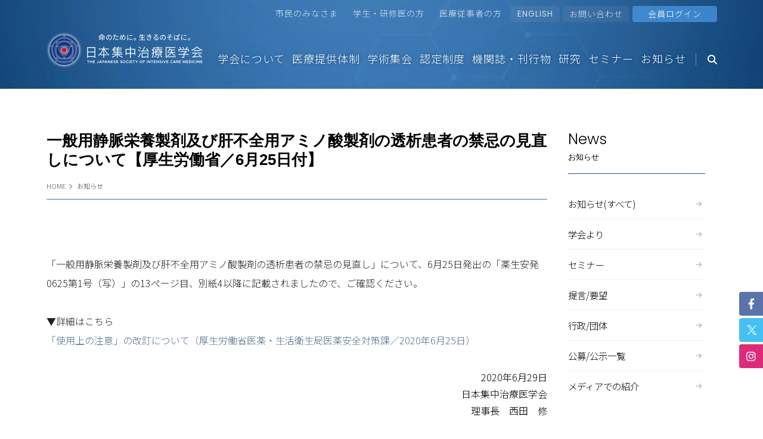

--- FILE ---
content_type: text/html; charset=UTF-8
request_url: https://www.jsicm.org/news/news200629.html
body_size: 61882
content:

<!DOCTYPE html>
<html lang="ja">
<head>
<meta http-equiv="content-type" content="text/html; charset=utf-8" />
<title>一般用静脈栄養製剤及び肝不全用アミノ酸製剤の透析患者の禁忌の見直しについて【厚生労働省／6月25日付】｜日本集中治療医学会</title>
<meta name="description" content="一般社団法人 日本集中治療医学会 公式サイト">

<!-- Global Style and Script ============================================= -->
<!-- Global Style and Script ============================================= -->
<meta name="viewport" content="width=device-width, initial-scale=1, minimum-scale=1.0, shrink-to-fit=no">
<link rel="stylesheet" href="https://www.jsicm.org/css/bootstrap.css" type="text/css" />
<link rel="stylesheet" href="https://www.jsicm.org/style.css" type="text/css" />
<link rel="stylesheet" href="https://www.jsicm.org/css/common.css" type="text/css" />

<link rel="shortcut icon" href="https://www.jsicm.org/img/favicon.ico" type="image/x-icon" />
<link rel="apple-touch-icon" href="https://www.jsicm.org/img/apple-touch-icon.png">
<link id="googleFonts" href="https://fonts.googleapis.com/css?family=Raleway:300,400,500,600,700|Roboto:100,300,400,500,600,700" rel="stylesheet" type="text/css" />
<link id="googleFonts" href="https://fonts.googleapis.com/css?family=Poppins:300,400,500,600,700,800%7CShadows+Into+Light&display=swap" rel="stylesheet" type="text/css">
<link rel="stylesheet" href="https://www.jsicm.org/vendor/bootstrap/css/bootstrap.min.css">
<link rel="stylesheet" href="https://www.jsicm.org/vendor/fontawesome-free/css/all.min.css">
<link rel="stylesheet" href="https://www.jsicm.org/vendor/animate/animate.compat.css">
<link rel="stylesheet" href="https://www.jsicm.org/vendor/simple-line-icons/css/simple-line-icons.min.css">
<link rel="stylesheet" href="https://www.jsicm.org/vendor/owl.carousel/assets/owl.carousel.min.css">
<link rel="stylesheet" href="https://www.jsicm.org/vendor/owl.carousel/assets/owl.theme.default.min.css">
<link rel="stylesheet" href="https://www.jsicm.org/vendor/magnific-popup/magnific-popup.min.css">
<link rel="stylesheet" href="https://www.jsicm.org/vendor/bootstrap-icons/bootstrap-icons.css">
<link rel="stylesheet" href="https://www.jsicm.org/css/theme.css">
<link rel="stylesheet" href="https://www.jsicm.org/css/theme-elements.css">
<link rel="stylesheet" href="https://www.jsicm.org/css/skins/default.css">
<link rel="stylesheet" href="https://www.jsicm.org/css/custom-old.css">
<!--link rel="stylesheet" href="https://www.jsicm.org/css/custom.css?20231228"-->
<link rel="stylesheet" href="https://www.jsicm.org/css/custom.css" type="text/css" />
<script src="https://www.jsicm.org/vendor/modernizr/modernizr.min.js"></script>
<script src="https://ajax.googleapis.com/ajax/libs/jquery/1.11.3/jquery.min.js"></script>

	<script type="text/javascript">
		$(function(){
			$(".sidebar .nav a").each(function(){
				if(this.href == location.href) {
					$(this).parents("li").addClass("active");
				}
			});
		});
	</script>

<link rel="stylesheet" href="../css/font-icons2.css" type="text/css" />
</head>
 <body class="stretched news" data-plugin-page-transition>
<!-- Document Wrapper ============================================= -->
<div id="wrapper" class="clearfix">
<!-- Header ============================================= -->
<style>
	.lang-change {
		display: block;
	}
	@media (max-width: 375px){
		.header-nav-features {
			margin-left: 0.5rem !important;
			padding-left: 10px !important;
		}
		.header-btn-collapse-nav {
			margin-left: 0.5rem !important;
		}
	}
	@media (min-width: 768px) {
		.lang-change {
			display: none;
		}
	}
	</style>
	<header id="header" class="header-effect-shrink" data-plugin-options="{'stickyEnabled': true, 'stickyEffect': 'shrink', 'stickyEnableOnBoxed': true, 'stickyEnableOnMobile': false, 'stickyChangeLogo': false, 'stickyStartAt': 30, 'stickyHeaderContainerHeight': 70}">
	<div class="header-body border-color-primary border-bottom-0">
		<div class="header-top header-top-simple-border-bottom">
			<div class="container">
				<div class="header-row py-2">
					<div class="header-column justify-content-start">
						<div class="header-row">
							<nav class="header-nav-top">
							</nav>
						</div>
					</div>
					<div class="header-column justify-content-end">
						<div class="header-row">
							<nav class="header-nav-top">
								<ul class="nav nav-pills">
									<!-- Sidebar Widget ============================================= -->
									 									<li class="nav-item btn-target"><a href="https://www.jsicm.org/public/">市民のみなさま</a></li>
									<li class="nav-item btn-target"><a href="https://www.jsicm.org/resident/">学生・研修医の方</a></li>
									<li class="nav-item btn-target"><a href="https://www.jsicm.org/provider/">医療従事者の方</a></li>
									<li class="nav-item btn-lang"><a class="btn text-en" href="https://www.jsicm.org/en/">ENGLISH</a></li>
									<li class="nav-item btn-lang"><a class="btn" href="https://www.jsicm.org/contact/">お問い合わせ</a></li>
									<li class="nav-item btn-member"><a class="btn" href="https://www.jsicm.org/307-Redirect-platform.html" target="_blank"><span class="px-4 d-block ws-nowrap">会員ログイン</span></a></li>
																	</ul>
							</nav>
						</div>
					</div>
				</div>
			</div>
		</div>
		<div class="header-container container">
			<div class="header-row">
				<div class="header-column">
					<div class="header-row">
						<div class="header-logo header-logo-sticky-change">
							<a href="/">
								<img class="header-logo-non-sticky" alt="The Japanese Society of Intensive Care Medicine" src="https://www.jsicm.org/img/logo-jsicm-light-v2.webp">
								<img class="header-logo-sticky" alt="The Japanese Society of Intensive Care Medicine" width="200" height="42" src="https://www.jsicm.org/img/logo-jsicm-sticky.webp">
							</a>
						</div>
					</div>
				</div>

				<div class="header-column justify-content-end">
					<div class="header-row">
												<!--EN-->
  	  <div class="lang-change" style="padding-right: 0;">
        <div class="header-row py-2">
          <div class="header-column justify-content-start">
            <div class="header-row">
              <nav class="header-nav-top"> </nav>
            </div>
          </div>
          <div class="header-column justify-content-end" style="position: relative;">
            <div class="header-row" style="position: absolute; right: 0;">
              <nav class="header-nav-top">
                <ul class="nav nav-pills">
                  <li class="nav-item btn-lang"><a class="btn text-en" href="https://www.jsicm.org/en/">EN</a></li>
                </ul>
              </nav>
            </div>
          </div>
        </div>
      </div>
		<!--EN-->
					<div class="header-nav header-nav-line header-nav-bottom-line header-nav-bottom-line-effect-1">
							<div class="header-nav-main header-nav-main-square header-nav-main-effect-3 header-nav-main-sub-effect-1">
								<nav class="collapse">
									<ul class="nav nav-pills" id="mainNav">
										<li class="dropdown dropdown-mega">
											<a class="dropdown-item dropdown-toggle" href="#">
												学会について
											</a>
											<ul class="dropdown-menu">
												<li>
													<div class="dropdown-mega-content fullwidth">
														<div class="container">
															<div class="row">
															<div class="col-lg-3 mage-menu-title-inner">
																<span class="dropdown-mega-menu-title text-en d-none d-lg-block">About JSICM</span>
																<ul class="dropdown-mega-sub-nav">
																	<li><a class="dropdown-item" href="https://www.jsicm.org/about/">学会についてトップ <i class="fa-solid fa-arrow-right"></i></a></li>
																</ul>
															</div>
															<div class="col-lg-3 mage-menu-inner">
																<span class="dropdown-mega-sub-title">本学会について</span>
																<ul class="dropdown-mega-sub-nav">
																	<li><a class="dropdown-item" href="https://www.jsicm.org/about/greetings.html">理事長挨拶<i class="fa-solid fa-arrow-right"></i></a></li>
																	<li><a class="dropdown-item" href="https://www.jsicm.org/about/overview.html">学会概要・沿革<i class="fa-solid fa-arrow-right"></i></a></li>
																	<li><a class="dropdown-item" href="https://www.jsicm.org/about/presidents.html">歴代理事長・歴代学術集会会長<i class="fa-solid fa-arrow-right"></i></a></li>
																	<li><a class="dropdown-item" href="https://www.jsicm.org/about/statistics.html">会員動向<i class="fa-solid fa-arrow-right"></i></a></li>
																	<li><a class="dropdown-item" href="https://www.jsicm.org/about/logo.html">ロゴマークについて<i class="fa-solid fa-arrow-right"></i></a></li>
																	<li><a class="dropdown-item" href="https://www.jsicm.org/news/news231228.html">タグライン・ボディコピーについて<i class="fa-solid fa-arrow-right"></i></a></li>
																	<li><a class="dropdown-item" href="https://www.jsicm.org/about/SocietyAward.html">学会賞<i class="fa-solid fa-arrow-right"></i></a></li>
																	<li><a class="dropdown-item" href="https://www.jsicm.org/about/office.html">事務局・アクセス<i class="fa-solid fa-arrow-right"></i></a></li>
																</ul>
															</div>
															<div class="col-lg-3 mage-menu-inner">
																<span class="dropdown-mega-sub-title">組織・支部</span>
																<ul class="dropdown-mega-sub-nav mb-lg-5">
																	<li><a class="dropdown-item" href="https://www.jsicm.org/about/organization.html">組織<i class="fa-solid fa-arrow-right"></i></a></li>
																	<li><a class="dropdown-item" href="https://www.jsicm.org/about/branch.html">支部<i class="fa-solid fa-arrow-right"></i></a></li>
																</ul>
																<span class="dropdown-mega-sub-title">事業・活動内容</span>
																<ul class="dropdown-mega-sub-nav">
																	<li><a class="dropdown-item" href="https://www.jsicm.org/about/rijikai.html">理事会の活動報告<i class="fa-solid fa-arrow-right"></i></a></li>
																	<li><a class="dropdown-item" href="https://www.jsicm.org/about/business.html">事業内容<i class="fa-solid fa-arrow-right"></i></a></li>
																	<li><a class="dropdown-item" href="https://www.jsicm.org/50anniversary.html">創立50周年記念事業<i class="fa-solid fa-arrow-right"></i></a></li>
												                    <li><a class="dropdown-item" href="https://www.jsicm.org/50event/CommemorativeMagazine/">創立50周年記念誌<i class="fa-solid fa-arrow-right"></i></a></li>
																</ul>
																
															</div>
															<div class="col-lg-3 mage-menu-inner">
																<span class="dropdown-mega-sub-title">委員会</span>
																<ul class="dropdown-mega-sub-nav mb-lg-5">
																	<li><a class="dropdown-item" href="https://www.jsicm.org/about/commitee.html">委員会/ワーキンググループ等<i class="fa-solid fa-arrow-right"></i></a></li>
																</ul>
																<span class="dropdown-mega-sub-title">定款・細則・指針</span>
																<ul class="dropdown-mega-sub-nav">																				
																	<li><a class="dropdown-item" href="https://www.jsicm.org/about/bylaw.html">定款・細則<i class="fa-solid fa-arrow-right"></i></a></li>
																	<li><a class="dropdown-item" href="https://www.jsicm.org/about/tashokushu.html">多職種協働活動における指針<i class="fa-solid fa-arrow-right"></i></a></li>
																	<li><a class="dropdown-item" href="https://www.jsicm.org/about/coi.html">個人情報/COIに関する規定<i class="fa-solid fa-arrow-right"></i></a></li>
																	<li><a class="dropdown-item" href="https://www.jsicm.org/about/election.html">役員及び評議員の選出について<i class="fa-solid fa-arrow-right"></i></a></li>
																<!--理事選挙-->
																	<!--li class="view_timer" data-start-date="2025/11/12 9:00"><a class="dropdown-item" href="">理事選挙について<i class="fa-solid fa-arrow-right"></i></a></li-->
																</ul>
															</div>
															</div>
														</div>


													</div>
												</li>
											</ul>
										</li>
										<li class="dropdown dropdown-mega"> <a class="dropdown-item dropdown-toggle" href="#">
															医療提供体制
														</a>
                          <ul class="dropdown-menu">
                            <li>
                              <div class="dropdown-mega-content fullwidth">
                                <div class="container">
                                  <div class="row">
                                    <div class="col-lg-3 mage-menu-title-inner">
                                      <span class="dropdown-mega-menu-title text-en d-none d-lg-block">Healthcare Delivery System</span>
                                      <ul class="dropdown-mega-sub-nav">
                                        <li><a class="dropdown-item" href="https://www.jsicm.org/JHDS/">医療提供体制トップ <i class="fa-solid fa-arrow-right"></i></a></li>
                                      </ul>
                                    </div>
																		<div class="col-lg-8 mage-menu-inner" style="display: flex; flex-wrap: wrap; justify-content: space-around;">
                                      <span class="dropdown-mega-sub-title" style="flex-basis: 100%;">医療提供体制</span>
                                      <ul class="dropdown-mega-sub-nav" style="flex-basis: 45%; max-width: 45%;">
                                        <li style="word-break: auto-phrase;"><a class="dropdown-item" href="https://www.jsicm.org/JHDS/icu_hcu_beds.html">都道府県別ICUならびにハイケアユニット等病床数<i class="fa-solid fa-arrow-right"></i></a></li>
																				<li style="word-break: auto-phrase;"><a class="dropdown-item" href="https://www.jsicm.org/institution/">学会認定専門医研修施設 一覧<i class="fa-solid fa-arrow-right"></i></a></li>
																				<li style="word-break: auto-phrase;"><a class="dropdown-item" href="https://www.jsicm.org/provider/picu.html">小児集中治療室 (Pediatric Intensive Care Unit)<i class="fa-solid fa-arrow-right"></i></a></li>
																				<li style="word-break: auto-phrase;"><a class="dropdown-item" href="https://www.jsicm.org/specialist/">学会認定集中治療科専門医 一覧<i class="fa-solid fa-arrow-right"></i></a></li>
																				<li style="word-break: auto-phrase;"><a class="dropdown-item" href="https://www.jsicm.org/certification/icrn-pqc.html/#title-002">集中治療認証看護師 データ一覧<i class="fa-solid fa-arrow-right"></i></a></li>
																				<li style="word-break: auto-phrase;"><a class="dropdown-item" href="https://www.jsicm.org/certification/ClinicalEngineers/">集中治療専門臨床工学技士 一覧<i class="fa-solid fa-arrow-right"></i></a></li>
																			</ul>
																			<ul class="dropdown-mega-sub-nav" style="flex-basis: 45%; max-width: 45%;">
																				<li style="word-break: auto-phrase;"><a class="dropdown-item" href="https://www.jsicm.org/certification/PhysicalTherapist/">集中治療理学療法士 一覧<i class="fa-solid fa-arrow-right"></i></a></li>
																				<li style="word-break: auto-phrase;"><a class="dropdown-item" href="https://www.jsicm.org/certification/ultrasonographyDr/">集中治療超音波画像診断認定医 一覧<i class="fa-solid fa-arrow-right"></i></a></li>
																				<li style="word-break: auto-phrase;"><a class="dropdown-item" href="https://www.jsicm.org/certification/JICPS/">集中治療専門薬剤師 一覧<i class="fa-solid fa-arrow-right"></i></a></li>
																				<li style="word-break: auto-phrase;"><a href=""><!--a class="dropdown-item" href="./JHDS/icu_hcu_beds.html"-->日本専門医機構認定 集中治療科専門医<br><span style="font-size: small;">（2026年4月以降掲載予定）</span><!--i class="fa-solid fa-arrow-right"></i--></a></li>
																				<li style="word-break: auto-phrase;"><a class="dropdown-item" href="https://www.jsicm.org/certification/pdf/Subsp-Specialist-institution.pdf" target="_blank">日本専門医機構認定 集中治療科専門医研修施設・研修協力施設 一覧<i class="fa-solid fa-arrow-up-right-from-square"></i></a></li>
                                      </ul>
                                    </div>
                                  </div>
                                </div>
                              </div>
                            </li>
                          </ul>
                        </li>
										<li class="dropdown dropdown-mega">
											<a class="dropdown-item dropdown-toggle" href="#">
												学術集会
											</a>
											<ul class="dropdown-menu">
												<li>
													<div class="dropdown-mega-content fullwidth">
														<div class="container">
															<div class="row">
																<div class="col-lg-3 mage-menu-title-inner">
																	<span class="dropdown-mega-menu-title text-en d-none d-lg-block">Meetings</span>
																	<ul class="dropdown-mega-sub-nav">
																		<li><a class="dropdown-item" href="https://www.jsicm.org/meeting/">学術集会トップ <i class="fa-solid fa-arrow-right"></i></a></li>
																	</ul>
																</div>



<div class="col-lg-3 mage-menu-inner">
<span class="dropdown-mega-sub-title">学術集会</span>
  <ul class="dropdown-mega-sub-nav">
    <li><a class="dropdown-item" href="https://www.jsicm.org/meeting/">学術集会トップ<i class="fa-solid fa-arrow-right"></i></a></li>
  </ul>

<span class="dropdown-mega-sub-title">年次学術集会</span>
  <ul class="dropdown-mega-sub-nav">
    <li><a class="dropdown-item" href="https://www.jsicm.org/meeting/jsicm53/" target="_blank"><span>第53回日本集中治療医学会学術集会</span><i class="fa-solid fa-arrow-up-right-from-square"></i></a></li>
    <li><a class="dropdown-item" href="https://www.jsicm.org/meeting/annual.html">今後の学術集会<i class="fa-solid fa-arrow-right"></i></a></li>
	<li><a class="dropdown-item" href="https://www.jsicm.org/meeting/archive.html">過去の学術集会<i class="fa-solid fa-arrow-right"></i></a></li>
  </ul>

</div>

<div class="col-lg-3 mage-menu-inner">
<span class="dropdown-mega-sub-title">支部学術集会</span>
  <ul class="dropdown-mega-sub-nav">
    <li><a class="dropdown-item" href="https://www.jsicm.org/meeting/local.html">支部学術集会<i class="fa-solid fa-arrow-right"></i></a></li>
    <li><a class="dropdown-item" href="https://www.jsicm.org/meeting/report/">支部学術集会レポート<i class="fa-solid fa-arrow-right"></i></a></li>
    <li><a class="dropdown-item" href="https://www.jsicm.org/meeting/local.html#past-local">過去の支部学術集会<i class="fa-solid fa-arrow-right"></i></a></li>
  </ul>

</div>

<div class="col-lg-3 mage-menu-inner">
<span class="dropdown-mega-sub-title">イベント</span>
  <ul class="dropdown-mega-sub-nav">
    <li><a class="dropdown-item" href="https://www.jsicm.org/meeting/event/IntensiveCareDay/">2月9日｢集中治療の日｣<i class="fa-solid fa-arrow-right"></i></a></li>
		<li><a class="dropdown-item" href="https://www.jsicm.org/meeting/event/index.html">サマーキャンプ<i class="fa-solid fa-arrow-right"></i></a></li>
  </ul>

<span class="dropdown-mega-sub-title">研究倫理教育</span>
  <ul class="dropdown-mega-sub-nav">
    <li><a class="dropdown-item" href="https://edu.aprin.or.jp/" target="_blank">eAPRIN(JSICMコース・会員無料)<i class="fa-solid fa-arrow-up-right-from-square"></i></a></li>
  </ul>

<span class="dropdown-mega-sub-title">海外学術集会 / 他学会学術集会</span>
  <ul class="dropdown-mega-sub-nav">
    <li><a class="dropdown-item" href="https://www.jsicm.org/meeting/overseas.html">海外団体・学術交流<i class="fa-solid fa-arrow-right"></i></a></li>
    <li><a class="dropdown-item" href="https://www.jsicm.org/meeting/others.html">他学会学術集会<i class="fa-solid fa-arrow-right"></i></a></li>
  </ul>

</div>



															</div>
														</div>


													</div>
												</li>
											</ul>
										</li>
										<li class="dropdown dropdown-mega">
											<a class="dropdown-item dropdown-toggle" href="#">
												認定制度
											</a>
											<ul class="dropdown-menu">
												<li>
													<div class="dropdown-mega-content fullwidth">
														<div class="container">
															<div class="row">
																<div class="col-lg-3 mage-menu-title-inner">
																	<span class="dropdown-mega-menu-title text-en d-none d-lg-block">Certification</span>
																	<ul class="dropdown-mega-sub-nav">
																		<li><a class="dropdown-item" href="https://www.jsicm.org/certification/">認定制度トップ <i class="fa-solid fa-arrow-right"></i></a></li>
																	</ul>
																</div>



<div class="col-lg-3 mage-menu-inner">
<span class="dropdown-mega-sub-title">専門医・研修施設</span>
  <ul class="dropdown-mega-sub-nav">
    <li><a class="dropdown-item" href="https://www.jsicm.org/certification/specialist.html">学会認定専門医制度<i class="fa-solid fa-arrow-right"></i></a></li>


    <li><a class="dropdown-item">機構認定専門医制度</a></li>
    <!-- li><a class="dropdown-item" href="https://www.jsicm.org/certification/subsp-specialist.html">機構認定専門医制度<i class="fa-solid fa-arrow-right"></i></a></li -->
    <li><a class="dropdown-item" href="https://www.jsicm.org/certification/subsp-specialist.html">　　研修施設<i class="fa-solid fa-arrow-right"></i></a></li>
    <li><a class="dropdown-item" href="https://www.jsicm.org/certification/subsp-kanri.html">　　専門医<i class="fa-solid fa-arrow-right"></i></a></li>


    <li><a class="dropdown-item" href="https://www.jsicm.org/certification/specialist-trend.html">専門医動向<i class="fa-solid fa-arrow-right"></i></a></li>
    <li><a class="dropdown-item" href="https://www.jsicm.org/certification/subsp-kyotsukoshu.html">専門医共通講習<i class="fa-solid fa-arrow-right"></i></a></li>
  </ul>
</div>


<div class="col-lg-3 mage-menu-inner">
<span class="dropdown-mega-sub-title">看護師</span>
  <ul class="dropdown-mega-sub-nav mb-lg-5">
    <li><a class="dropdown-item" href="https://www.jsicm.org/certification/icrn.html">集中治療認証看護師<i class="fa-solid fa-arrow-right"></i></a></li>
  </ul>

<span class="dropdown-mega-sub-title">臨床工学技士</span>
  <ul class="dropdown-mega-sub-nav">
    <li><a class="dropdown-item" href="https://www.jsicm.org/certification/ce.html">集中治療専門臨床工学技士<i class="fa-solid fa-arrow-right"></i></a></li>
  </ul>

<span class="dropdown-mega-sub-title">理学療法士</span>
  <ul class="dropdown-mega-sub-nav">
    <li><a class="dropdown-item" href="https://www.jsicm.org/certification/pt.html">集中治療理学療法士<i class="fa-solid fa-arrow-right"></i></a></li>
  </u>
</div>


<div class="col-lg-3 mage-menu-inner">
<span class="dropdown-mega-sub-title">超音波画像診断</span>
  <ul class="dropdown-mega-sub-nav mb-lg-5">
    <li><a class="dropdown-item" href="https://www.jsicm.org/certification/ultrasonography.html">集中治療超音波画像診断<br>認定制度<i class="fa-solid fa-arrow-right"></i></a></li>
  </u>

<span class="dropdown-mega-sub-title">薬剤師</span>
  <ul class="dropdown-mega-sub-nav">
    <li><a class="dropdown-item" href="https://www.jsicm.org/certification/pharmacy-specialist.html">集中治療専門薬剤師<i class="fa-solid fa-arrow-right"></i></a></li>
  </ul>
</div>

															</div>
														</div>


													</div>
												</li>
											</ul>
										</li>
										<li class="dropdown dropdown-mega">
											<a class="dropdown-item dropdown-toggle" href="#">
												機関誌・刊行物
											</a>
											<ul class="dropdown-menu">
												<li>
													<div class="dropdown-mega-content fullwidth">
														<div class="container">
															<div class="row">
																<div class="col-lg-3 mage-menu-title-inner">
																	<span class="dropdown-mega-menu-title text-en d-none d-lg-block">Publications</span>
																	<ul class="dropdown-mega-sub-nav">
																		<li><a class="dropdown-item" href="https://www.jsicm.org/publication/"><span class="text-2">機関誌・刊行物トップ</span> <i class="fa-solid fa-arrow-right"></i></a></li>
																	</ul>
																</div>
															<div class="col-lg-3 mage-menu-inner">
																<span class="dropdown-mega-sub-title">ガイドライン・指針</span>
																<ul class="dropdown-mega-sub-nav">
																	<li><a class="dropdown-item" href="https://www.jsicm.org/publication/guideline.html">ガイドライン・指針等<i class="fa-solid fa-arrow-right"></i></a></li>
																</ul>

															</div>
															<div class="col-lg-3 mage-menu-inner">
																<span class="dropdown-mega-sub-title">機関誌</span>
																<ul class="dropdown-mega-sub-nav">
																	<li><a class="dropdown-item" href="https://www.jsicm.org/publication/journal.html">日本集中治療医学会雑誌<i class="fa-solid fa-arrow-right"></i></a></li>
																	<li><a class="dropdown-item" href="https://www.jsicm.org/publication/jinc.html">Journal of Intensive Care<i class="fa-solid fa-arrow-right"></i></a></li>
																	<li><a class="dropdown-item" href="https://www.jsicm.org/next/" target="_blank">Intensive Care NEXT<i class="fa-solid fa-arrow-up-right-from-square"></i></a></li>
																</ul>
															</div>
															<div class="col-lg-3 mage-menu-inner">
																<span class="dropdown-mega-sub-title">出版物</span>
																<ul class="dropdown-mega-sub-nav mb-lg-5">
																	<li><a class="dropdown-item" href="https://www.jsicm.org/publication/book.html">出版物<i class="fa-solid fa-arrow-right"></i></a></li>
																</ul>
															</div>
															</div>
														</div>


													</div>
												</li>
											</ul>
										</li>
										<li class="dropdown dropdown-mega">
											<a class="dropdown-item dropdown-toggle" href="#">
												研究
											</a>
											<ul class="dropdown-menu">
												<li>
													<div class="dropdown-mega-content fullwidth">
														<div class="container">
															<div class="row">
															<div class="col-lg-3 mage-menu-title-inner">
																<span class="dropdown-mega-menu-title text-en d-none d-lg-block">Research</span>
																<ul class="dropdown-mega-sub-nav">
																	<li><a class="dropdown-item" href="https://www.jsicm.org/research/">研究トップ <i class="fa-solid fa-arrow-right"></i></a></li>
																</ul>
															</div>
															<div class="col-lg-5 mage-menu-inner">
																<span class="dropdown-mega-sub-title">研究事業</span>
																<ul class="dropdown-mega-sub-nav">
																	<li><a class="dropdown-item" href="https://www.jsicm.org/research/jicrg.html">学会主導共同研究推進会議<i class="fa-solid fa-arrow-right"></i></a></li>
																	<li><a class="dropdown-item" href="https://www.jsicm.org/research/ctg.html">Clinical Trial Group<i class="fa-solid fa-arrow-right"></i></a></li>
																	<li><a class="dropdown-item" href="https://www.jsicm.org/research/jcj.html">Journal Club<i class="fa-solid fa-arrow-right"></i></a></li>
																</ul>

															</div>
															<div class="col-lg-4 mage-menu-inner">
																<span class="dropdown-mega-sub-title">ICU症例登録</span>
																<ul class="dropdown-mega-sub-nav mb-lg-5">
																	<li><a class="dropdown-item" href="https://www.jipad.org/" target="_blank">JIPAD<i class="fa-solid fa-arrow-up-right-from-square"></i></a></li>
																	<li><a class="dropdown-item" href="https://www.jsicm.org/research/jipadjoin/">JIPAD参加施設<i class="fa-solid fa-arrow-right"></i></a></li>
																</ul>

																<span class="dropdown-mega-sub-title">関連団体</span>
																<ul class="dropdown-mega-sub-nav mb-lg-5">
																	<li><a class="dropdown-item" href="https://jicpo.org/" target="_blank">日本集中治療推進機構<i class="fa-solid fa-arrow-up-right-from-square"></i></a></li>
																</ul>

															</div>
														</div>


													</div>
												</li>
											</ul>
										</li>
										<li class="dropdown dropdown-mega">
											<a class="dropdown-item dropdown-toggle" href="#">
												セミナー
											</a>
											<ul class="dropdown-menu">
												<li>
													<div class="dropdown-mega-content fullwidth">
														<div class="container">
															<div class="row">
															<div class="col-lg-3 mage-menu-title-inner">
																<span class="dropdown-mega-menu-title text-en d-none d-lg-block">Seminar</span>
																<ul class="dropdown-mega-sub-nav">
																	<li><a class="dropdown-item" href="https://www.jsicm.org/seminar/">セミナートップ <i class="fa-solid fa-arrow-right"></i></a></li>
																</ul>
															</div>
															<div class="col-lg-5 mage-menu-inner">
																<span class="dropdown-mega-sub-title">本会主催セミナー</span>
																<ul class="dropdown-mega-sub-nav">
																	<li><a class="dropdown-item" href="https://www.jsicm.org/seminar/">本会主催セミナー 一覧<i class="fa-solid fa-arrow-right"></i></a></li>
																</ul>

															</div>
															<div class="col-lg-4 mage-menu-inner">
																<span class="dropdown-mega-sub-title">支部主催セミナー</span>
																<ul class="dropdown-mega-sub-nav">
																	<li><a class="dropdown-item" href="https://www.jsicm.org/seminar/branch.html">支部主催セミナー 一覧<i class="fa-solid fa-arrow-right"></i></a></li>
																</ul>
															</div>

															</div>
														</div>


													</div>
												</li>
											</ul>
										</li>
										<li class="dropdown dropdown-mega">
											<a class="dropdown-item" href="https://www.jsicm.org/news.html">
												お知らせ
											</a>
										</li>
									</ul>
								</nav>
							</div>

							<div class="header-nav-features header-nav-features-no-border header-nav-features-lg-show-border order-1 order-lg-2">
								<div class="header-nav-feature header-nav-features-search d-inline-flex">
									<a href="#" class="header-nav-features-toggle text-decoration-none" data-focus="headerSearch"><i class="fas fa-search header-nav-top-icon"></i></a>
									<div class="header-nav-features-dropdown header-nav-features-dropdown-mobile-fixed" id="headerTopSearchDropdown">
										
										<form role="search" action="https://www.jsicm.org/search.html" method="get" class="">
											<div class="simple-search input-group">
												<input class="form-control text-4" id="headerSearch" name="q" type="search" value="" placeholder="Search...">
												<button class="btn" type="submit">
													<i class="fas fa-search header-nav-top-icon"></i>
												</button>
											</div>
										</form>


									</div>
								</div>
							</div>

							<button class="btn header-btn-collapse-nav" data-bs-toggle="collapse" data-bs-target=".header-nav-main nav">
								<i class="fas fa-bars"></i>
							</button>
						</div>

					</div>
				</div>
			</div>
		</div>
	</div>
</header><!-- #header end -->
<!-- Slider ============================================= -->
<!-- Content ============================================= -->
<section id="content">
<div class="container">
<div class="row">
<style>
.detailText a{
    font-size:15px;
}
.detailText a:hover{
}


</style>




<!-- Post Content ============================================= -->
<div class="postcontent nobottommargin col_last clearfix">	<div class="title-breadcrumb">
		<ul id="breadcrumb" class="breadcrumb">
			<li><a href="/">HOME</a></li>
			<li><a href="https://www.jsicm.org/news.html">お知らせ</a></li>
		</ul>
	</div>
<h2 class="ttl fs20">一般用静脈栄養製剤及び肝不全用アミノ酸製剤の透析患者の禁忌の見直しについて【厚生労働省／6月25日付】</h2>

<div id="detail">
<br>
<div class="detailText">
「一般用静脈栄養製剤及び肝不全用アミノ酸製剤の透析患者の禁忌の見直し」について、6月25日発出の「薬生安発0625第1号（写）」の13ページ目、別紙4以降に記載されましたので、ご確認ください。<br>
<br>
▼詳細はこちら<br>

<a href="https://www.jsicm.org/news/upload/mhlw2020062501.pdf" class="fs16" target="_blank">「使用上の注意」の改訂について（厚生労働省医薬・生活衛生局医薬安全対策課／2020年6月25日）</a>

<br>



<br>
<p class="tar">
2020年6月29日<br />
日本集中治療医学会<br />
理事長　西田　修

<br />
<br />
</p>




</div>
</div>




</div><!-- .postcontent end -->
<!-- Sidebar ============================================= -->
<div class="col-lg-3 mt-4 mt-lg-0">
	<aside class="sidebar">
	<h5 class="side-menu-title"><span class="text-en">News</span>お知らせ</h5>
		<ul class="nav nav-list flex-column mb-5" id="snavi">
			<li><a class="dropdown-item" href="https://www.jsicm.org/news.html">お知らせ(すべて)<i class="fa-solid fa-arrow-right"></i></a></li>
			<li><a class="dropdown-item" href="https://www.jsicm.org/info.html">学会より<i class="fa-solid fa-arrow-right"></i></a></li>
			<li><a class="dropdown-item" href="https://www.jsicm.org/seminar.html">セミナー<i class="fa-solid fa-arrow-right"></i></a></li>
			<li><a class="dropdown-item" href="https://www.jsicm.org/kobo.html">提言/要望<i class="fa-solid fa-arrow-right"></i></a></li>
			<li><a class="dropdown-item" href="https://www.jsicm.org/gyosei.html">行政/団体<i class="fa-solid fa-arrow-right"></i></a></li>
			<li><a class="dropdown-item" href="https://www.jsicm.org/matter.html">公募/公示一覧<i class="fa-solid fa-arrow-right"></i></a></li>
			<li><a class="dropdown-item" href="https://www.jsicm.org/media.html">メディアでの紹介<i class="fa-solid fa-arrow-right"></i></a></li>
		</ul>
<!-- Sidebar Widget ============================================= -->
<!-- Sidebar Widget ============================================= -->
<style>
	.side-banner a {
		border: none;
	}
</style>
<div class="widget subscribe-widget clearfix">
	<div class="row">
		<div class="side-banner w-100">
			<div class="col-lg-12">
				<a class="btn btn-gradient-primary w-100 text-4 i-anime mb-2 i-anime" href="https://www.jsicm.org/307-Redirect-platform.html">会員ページ ログイン<i class="fa-solid fa-arrow-right"></i></a>
			</div>
		</div>
	</div>

	<ul class="nav nav-list flex-column mb-5">
		<li><a class="dropdown-item" href="https://www.jsicm.org/member/membership.html">新規入会希望の方<br>「入会のご案内」<i class="fa-solid fa-arrow-right"></i></a></li>
		<li><a class="dropdown-item" href="https://www.jsicm.org/member/procedure.html">会員事務手続き<i class="fa-solid fa-arrow-right"></i></a></li>
		<li><a class="dropdown-item" href="https://www.jsicm.org/contact/">お問い合わせ<i class="fa-solid fa-arrow-right"></i></a></li>
	</ul>
</div>
<div class="row" style="margin-top: 10px;">
	<div class="side-banner w-100">
		<div class="col-lg-12">
			<a class="btn btn-gradient-primary w-100 text-4 i-anime mb-2 i-anime" href="https://www.jsicm.org/news/eAPRIN/TARGET100.html/#STEP2">eAPRIN ログイン<i class="fa-solid fa-arrow-right"></i></a>
		</div>
	</div>
</div>

<div class="widget clearfix">
	<div class="row">
		<!--第53回学術集会-->
		<div class="side-banner col-sm-6 col-lg-12">	
			<a href="https://www.jsicm.org/meeting/jsicm53/" class="aanim-hover-scale-1-1 transition-3ms d-inline-block i-anime"><img src="https://www.jsicm.org/img/slides/slide-jsicm53-s_250502.webp" class="text-center"></a>
		</div>
		<!--EURO JAPAN FORUM 2026-->
		<div class="side-banner col-sm-6 col-lg-12">	
			<a href="https://www.jsicm.org/meeting/jsicm53/program/index.html#session_22" class="aanim-hover-scale-1-1 transition-3ms d-inline-block i-anime"><img src="https://www.jsicm.org/img/banner/banner_app_euro_japan_2026.webp" class="text-center"></a>
		</div>
		<!--支部学術集会2026_演題募集-->
		<div class="side-banner col-sm-6 col-lg-12">	
			<a href="https://www.jsicm.org/meeting/local.html" class="aanim-hover-scale-1-1 transition-3ms d-inline-block i-anime"><img src="https://www.jsicm.org/img/slides/slide-jsicmbranch2026_banner_callforabstracts-s.webp" class="text-center" style="border: 0.5px solid #ccc;"></a>
		</div>

		<!--eAPRIN-->
		<div class="side-banner col-sm-6 col-lg-12">	
			<a href="https://www.jsicm.org/news/eAPRIN/TARGET100.html" class="aanim-hover-scale-1-1 transition-3ms d-inline-block i-anime"><img src="https://www.jsicm.org/img/slides/slide-eaprin-banner-s.webp" class="text-center"></a>
		</div>

		<!--日本専門医寄港認定サブスペシャルティ領域専門研修制度-->
		<div class="side-banner col-sm-6 col-lg-12">	
			<a href="https://www.jsicm.org/certification/subsp-specialist.html" class="aanim-hover-scale-1-1 transition-3ms d-inline-block i-anime"><img src="https://www.jsicm.org/img/banner/banner_subspecialty.webp" class="text-center"></a>
		</div>

		<!--支部学術集会レポート-->
		<div class="side-banner col-sm-6 col-lg-12">	
			<a href="https://www.jsicm.org/meeting/report/" class="aanim-hover-scale-1-1 transition-3ms d-inline-block i-anime"><img src="https://www.jsicm.org/img/banner/banner-branch-meeting.webp" alt="支部学術集会レポート" class="text-center"></a>
		</div>

		<!--U35-->
		<div class="side-banner col-sm-6 col-lg-12">	
			<a href="https://www.jsicm.org/commitee/U35/" class="aanim-hover-scale-1-1 transition-3ms d-inline-block i-anime"><img alt="U35プロジェクト" src="https://www.jsicm.org/img/banner/banner-u35.webp" class="text-center"></a>
		</div>

		<!--新型コロナウィルス関連情報-->
		<div class="side-banner col-sm-6 col-lg-12">	
			<a href="https://www.jsicm.org/covid-19.html" class="aanim-hover-scale-1-1 transition-3ms d-inline-block i-anime"><img alt="新型コロナウイルス感染症（COVID-19）関連情報" src="https://www.jsicm.org/img/banner/banner-covid19.webp" class="text-center"></a>
		</div>

		<!--JOUNAL OF INTENSIVE CARE-->
		<div class="side-banner col-sm-6 col-lg-12">		  
			<a href="https://link.springer.com/journal/40560" target="_blank" class="aanim-hover-scale-1-1 transition-3ms d-inline-block i-anime"><img alt="Journal of Intensive Care" src="https://www.jsicm.org/img/banner/banner-jinc.webp"></a>
		</div>

		<!--日本集中治療医学会雑誌-->
		<div class="side-banner col-sm-6 col-lg-12">	
			<a href="https://www.jsicm.org/publication/journal.html" class="aanim-hover-scale-1-1 transition-3ms d-inline-block i-anime"><img alt="日本集中治療医学会雑誌" src="https://www.jsicm.org/img/banner/banner-zasshi.webp" class="text-center"></a>
		</div>

		<!--Intensive Care NEXT-->
		<div class="side-banner col-sm-6 col-lg-12">	
			<a href="https://www.jsicm.org/next/" target="_blank" class="aanim-hover-scale-1-1 transition-3ms d-inline-block i-anime"><img alt="日本集中治療医学会準機関誌 Intensive Care NEXT" src="https://www.jsicm.org/img/banner/banner_intensive-care-next.webp" class="text-center"></a>
		</div>

	</div>
</div>

	</aside>
</div>		

<!-- .sidebar end -->
<style>
	@media (max-width:796px) {
		section.section.section-banner-bottom {
			padding-top: 50px;
		}
	}
</style>
<div class="col-lg-12">
	<section class="section section-banner-bottom">
		<div class="container container-fluid">

			<div class="row">

				<div class="col-sm-6 col-lg-3 mb-5" data-appear-animation="fadeInUpShorter" data-appear-animation-delay="100">
					<a href="http://xn--ucvv97al2n.com/" target="_blank" class="anim-hover-scale-1-1 transition-3ms d-inline-block">
					<img class="img-fluid mb-4 border-radius-0" src="https://www.jsicm.org/img/banner/banner-haiketsu.webp" alt="敗血症.com"></a>
				</div>
				<div class="col-sm-6 col-lg-3 mb-5" data-appear-animation="fadeInUpShorter" data-appear-animation-delay="200">
					<a href="https://www.jsicm.org/research/jcj.html" class="anim-hover-scale-1-1 transition-3ms d-inline-block">
					<img class="img-fluid mb-4 border-radius-0" src="https://www.jsicm.org/img/banner/banner-jincinterview.webp" alt="JINC著者インタビュー"></a>
				</div>
				<div class="col-sm-6 col-lg-3 mb-5" data-appear-animation="fadeInUpShorter" data-appear-animation-delay="300">
					<a href="https://www.jsicm.org/provider/rsji.html" class="anim-hover-scale-1-1 transition-3ms d-inline-block">
					<img class="img-fluid mb-4 border-radius-0" src="https://www.jsicm.org/img/banner/banner-interview.webp" alt="学会論文賞受賞者インタビュー"></a>
				</div>


			</div>

			<div class="row">
				<div class="col-6 col-sm-4 col-md-3 col-lg-2 mb-5 appear-animation" data-appear-animation="fadeInUpShorter" data-appear-animation-delay="0">
					<a href="https://www.jsicm.org/50anniversary.html" class="d-inline-block"><img class="img-fluid" src="https://www.jsicm.org/img/banner/banner-s-jsicm_50year.webp" alt="日本集中治療医学会50 周年記念事業"></a>
				</div>
				<div class="col-6 col-sm-4 col-md-3 col-lg-2 mb-5 appear-animation" data-appear-animation="fadeInUpShorter" data-appear-animation-delay="100">
					<a href="https://www.jsicm.org/news/eAPRIN/TARGET100.html" class="d-inline-block"><img class="img-fluid" src="https://www.jsicm.org/img/banner/banner-s-eaprin100.webp" alt="eAPRIN(JSICMコース)受講推進プロジェクト"></a>
				</div>
				<div class="col-6 col-sm-4 col-md-3 col-lg-2 mb-5 appear-animation" data-appear-animation="fadeInUpShorter" data-appear-animation-delay="200">
					<a href="https://www.jsicm.org/research/jipadjoin/" class="d-inline-block"><img class="img-fluid" src="https://www.jsicm.org/img/banner/banner-s-jsicm_jipad.webp" alt="JIPAD参加施設について"></a>
				</div>
				<div class="col-6 col-sm-4 col-md-3 col-lg-2 mb-5 appear-animation" data-appear-animation="fadeInUpShorter" data-appear-animation-delay="300">
					<a href="https://jams.med.or.jp/jams120th/" class="d-inline-block"><img class="img-fluid" alt="" src="https://www.jsicm.org/img/banner/banner_small_fin.webp" alt="日本医学会創立120周年記念事業"></a>
				</div>
				<div class="col-6 col-sm-4 col-md-3 col-lg-2 mb-5 appear-animation" data-appear-animation="fadeInUpShorter" data-appear-animation-delay="400">
					<a href="https://www.jsicm.org/meeting/others.html" class="d-inline-block"><img class="img-fluid" alt="" src="https://www.jsicm.org/img/banner/others_banner.webp" alt="他学会学術集会のお知らせ"></a>
				</div>
				<div class="col-6 col-sm-4 col-md-3 col-lg-2 mb-5 appear-animation" data-appear-animation="fadeInUpShorter" data-appear-animation-delay="500">
					<a href="https://www.naika.or.jp/meeting/academic_copyright_qa/" class="d-inline-block"><img class="img-fluid" alt="" src="https://www.jsicm.org/img/banner/banner-s-jsoim.webp" alt="学術講演を行う際の著作権に関するQ&A"></a>
				</div>


			</div>

		</div>
	</section>
</div>



	
</div>
</div>
</section><!-- #content end -->
<!-- Footer ============================================= -->
<style>
	.spv {
		display: none;
	}
	.pcv {
		display: block;
	}
	.pcv > ul > li {
		display: inline-block;
		margin-right: 20px;
	}
	@media (max-width:796px){
		.blur {
			height: 100%;
		}
		.spv {
			display: block;
		}
		.pcv {
			display: none;
		}
	}
</style>
<footer id="footer">
	<div class="blur">
		<div class="container">
			<div class="row justify-content-center text-center">
				<div class="col-lg-12 py-5">
					<a href="/" class="logo">
						<img alt="一般社団法人 日本集中治療医学会" src="https://www.jsicm.org/img/logo-jsicm-footer-v2.webp" height="180">
					</a>
				</div>
			  <div class="col-lg-12 text-center mb-3">
					<ul class="footer-social-icons social-icons social-icons-clean social-icons-icon-light mb-3">
						<li class="social-icons-facebook"><a href="https://www.facebook.com/jsicm.org" target="_blank" title="日本集中治療医学会 公式Facebook"><i class="fab fa-facebook-f text-7"></i></a></li>
						<li class="social-icons-twitter">
							<a href="https://twitter.com/jsicm_org" target="_blank" title="日本集中治療医学会 公式X (Twitter)">
								<svg viewBox="-6 0 36 36" width="36" height="36">
									<g>
										<path d="M14.258 10.152L23.176 0h-2.113l-7.747 8.813L7.133 0H0l9.352 13.328L0 23.973h2.113l8.176-9.309 6.531 9.309h7.133zm-2.895 3.293l-.949-1.328L2.875 1.56h3.246l6.086 8.523.945 1.328 7.91 11.078h-3.246zm0 0" fill="#FFF" />
									</g>
								</svg>
							</a>
						</li>
						<li class="social-icons-instagram"><a href="https://www.instagram.com/jsicm_org/" target="_blank" title="日本集中治療医学会 公式Instagram"><i class="fab fa-instagram text-7"></i></a></li>
					</ul>
  			</div>

				<div class="col-lg-12 mb-5">
					<div class="footer-search">
						<div class="c-searchBox">
						  <form class="c-searchBox_form" role="search" action="https://www.jsicm.org/search.html" method="get">
							<label aria-label="サイト内検索" class="c-searchBox_label">
							  <input class="c-searchBox_input" id="headerSearch" name="q" type="search" value="" placeholder="Search...">
							</label>
							<button type="submit" class="c-searchBox_submit">
								<i class="fa-solid fa-search text-5"></i>
							</button>
					  	</form>
						</div>
				 	</div>
				</div>
			</div>
		</div>

		<div class="container footer-menu">
			<div class="row py-5">
				<div class="footer-menu-inner">
					<h5 class="text-4 text-color-light mb-4"><a href="https://www.jsicm.org/about/">本学会について</a></h5>
					<ul class="list list-unstyled mb-0">
						<li><a href="https://www.jsicm.org/about/greetings.html">理事長挨拶</a></li>
						<li><a href="https://www.jsicm.org/about/overview.html">学会概要・沿革</a></li>
						<li><a href="https://www.jsicm.org/about/presidents.html">歴代理事長・歴代学術集会会長</a></li>
						<li><a href="https://www.jsicm.org/about/statistics.html">会員動向</a></li>
						<li><a href="https://www.jsicm.org/about/logo.html">ロゴマークについて</a></li>						
						<li><a href="https://www.jsicm.org/news/news231228.html">タグライン・ボディコピーについて</a></li>	
						<li><a href="https://www.jsicm.org/about/SocietyAward.html">学会賞</a></li>
						<li><a href="https://www.jsicm.org/about/office.html">事務局・アクセス</a></li>
						<li><a href="https://www.jsicm.org/about/organization.html">組織</a></li>
						<li><a href="https://www.jsicm.org/about/branch.html">支部</a></li>
						<li><a href="https://www.jsicm.org/about/rijikai.html">理事会の活動報告</a></li>
						<li><a href="https://www.jsicm.org/about/business.html">事業内容</a></li>
						<li><a href="https://www.jsicm.org/about/commitee.html">委員会/ワーキンググループ等</a></li>					
						<li><a href="https://www.jsicm.org/about/bylaw.html">定款・細則</a></li>
						<li><a href="https://www.jsicm.org/about/tashokushu.html">多職種協働活動における指針</a></li>
						<li><a href="https://www.jsicm.org/about/coi.html">個人情報/COIに関する規定</a></li>
					</ul>
				</div>

				<!--追加-->
				<div class="footer-menu-inner">
					<h5 class="text-4 text-color-light mb-4"><a href="https://www.jsicm.org/JHDS/">医療提供体制</a></h5>
					<ul class="list list-unstyled mb-0">
						<li><a href="https://www.jsicm.org/JHDS/icu_hcu_beds.html">都道府県別ICUならびにハイケアユニット等病床数</a></li>
						<li><a href="https://www.jsicm.org/institution/">学会認定専門医研修施設 一覧</a></li>
						<li><a href="https://www.jsicm.org/provider/picu.html">小児集中治療室 (Pediatric Intensive Care Unit)</a></li>
						<li><a href="https://www.jsicm.org/specialist/">学会認定集中治療科専門医 一覧</a></li>
						<li><a href="https://www.jsicm.org/certification/icrn-pqc.html/#title-002">集中治療認証看護師 データ一覧</a></li>
						<li><a href="https://www.jsicm.org/certification/ClinicalEngineers/">集中治療専門臨床工学技士 一覧</a></li>
						<li><a href="https://www.jsicm.org/certification/PhysicalTherapist/">集中治療理学療法士 一覧</a></li>
						<li><a href="https://www.jsicm.org/certification/ultrasonographyDr/">集中治療超音波画像診断認定医 一覧</a></li>
						<li><a href="https://www.jsicm.org/certification/JICPS/">集中治療専門薬剤師 一覧</a></li>
						<li><span style="color:#ffffffc9; font-size: 14px;">日本専門医機構認定 集中治療科専門医</span></li>
						<li><a href="https://www.jsicm.org/certification/pdf/Subsp-Specialist-institution.pdf">日本専門医機構認定 集中治療科専門医研修施設・研修協力施設 一覧</a></li>
					</ul>
				</div>
				<!--追加-->

				<div class="footer-menu-inner">
					<h5 class="text-4 text-color-light mb-4"><a href="https://www.jsicm.org/meeting/">学術集会</a></h5>
					<ul class="list list-unstyled mb-0">
						<!-- <li><a href="https://www.jsicm.org/meeting/">学術集会トップ</a></li> -->
						<li><span style="color:white">年次学術集会</span><br>
						<a href="https://www.jsicm.org/meeting/jsicm53/">　第53回日本集中治療医学会学術集会</a></br>
						<a href="https://www.jsicm.org/meeting/jsicm52/">　第52回日本集中治療医学会学術集会</a></br>
						<a href="https://www.jsicm.org/meeting/annual.html">　今後の学術集会</a></br>
						<a href="https://www.jsicm.org/meeting/archive.html">　過去の学術集会</a></li>
						<li><span style="color:white">支部学術集会</span><br>
						<a href="https://www.jsicm.org/meeting/local.html">　支部学術集会</a></br>
						<a href="https://www.jsicm.org/meeting/report/">　支部学術集会レポート</a></br>
						<a href="https://www.jsicm.org/meeting/local.html#past-local">　過去の支部学術集会</a></li>
						<li><a href="https://edu.aprin.or.jp/">eAPRIN(JSICMコース・会員無料)</a></li>
						<li><a href="https://www.jsicm.org/meeting/overseas.html">海外団体・学術集会</a></li>
						<li><a href="https://www.jsicm.org/meeting/others.html">他学会学術集会</a></li>
						<li>
							<a href="https://www.jsicm.org/meeting/event/index.html">サマーキャンプ</a><!--br>
							<a href="https://www.jsicm.org/meeting/event/tateshina2024.html">　サマーキャンプ in TATESHINA</a></br>
							<a href="https://www.jsicm.org/niseko.html">　サマーキャンプ in NISEKO</a></br-->
						</li>
						<li><a href="https://www.jsicm.org/50anniversary.html">創立50周年記念事業</a><br>
						<a href="https://www.jsicm.org/50event/50MemorialCeremony/">　記念式典/セミナー</a></br>
						<a href="https://www.jsicm.org/50international.html">　国際イベント</a></br>
						<a href="https://www.jsicm.org/meeting/event/IntensiveCareDay/">　2月9日「集中治療の日」</a></br>
						<a href="https://www.jsicm.org/50event/CommemorativeMagazine/">　創立50周年記念誌</a></br></li>
					</ul>
				</div>

				<div class="footer-menu-inner">
					<h5 class="text-4 text-color-light mb-4"><a href="https://www.jsicm.org/certification/">認定制度</a></h5>
					<ul class="list list-unstyled mb-0">
						<li><a href="https://www.jsicm.org/certification/specialist.html">学会認定専門医制度</a><br>
						<a href="https://www.jsicm.org/specialist/">　学会認定集中治療科専門医 一覧</a><br>
						<a href="https://www.jsicm.org/institution/">　学会認定専門医研修施設 一覧</a></li>
						<li><a href="https://www.jsicm.org/certification/subsp-specialist.html">機構認定専門医制度</a></li>
						<li><a href="https://www.jsicm.org/certification/specialist-trend.html">専門医動向</a></li>
						<li><a href="https://www.jsicm.org/certification/subsp-kyotsukoshu.html">専門医共通講習</a></li>
						<li><a href="https://www.jsicm.org/certification/icrn.html">集中治療認証看護師</a></li>
						<li><a href="https://www.jsicm.org/certification/ce.html">集中治療専門臨床工学技士</a></li>
						<li><a href="https://www.jsicm.org/certification/pt.html">集中治療理学療法士</a></li>
						<li><a href="https://www.jsicm.org/certification/ultrasonography.html">集中治療超音波画像診断<br>認定制度</a></li>
						<li><a href="https://www.jsicm.org/certification/pharmacy-specialist.html">集中治療専門薬剤師</a></li>
					</ul>

					<h5 class="text-4 text-color-light mb-4"><a href="https://www.jsicm.org/publication/">機関誌・ガイドライン</a></h5>
					<ul class="list list-unstyled mb-0">
						<li><a href="https://www.jsicm.org/publication/guideline.html">ガイドライン・指針等</a></li>
						<li><a href="https://www.jsicm.org/publication/journal.html">日本集中治療医学会雑誌</a></li>
						<li><a href="https://www.jsicm.org/publication/jinc.html">Journal of Intensive Care</a></li>
						<li><a href="https://www.jsicm.org/next/" target="_blank">Intensive Care NEXT</a></li>
						<li><a href="https://www.jsicm.org/publication/book.html">出版物</a></li>
					</ul>

				</div>
				<div class="footer-menu-inner">
					<h5 class="text-4 text-color-light mb-4"><a href="https://www.jsicm.org/research/">研究</a></h5>
					<ul class="list list-unstyled mb-0">
						<li><a href="https://www.jsicm.org/research/jicrg.html">学会主導共同研究推進会議</a></li>
						<li><a href="https://www.jsicm.org/research/ctg.html">Clinical Trial Group</a></li>
						<li><a href="https://www.jsicm.org/research/jcj.html">Journal Club</a></li>
						<li><a href="https://www.jipad.org/" target="_blank">JIPAD (ICU症例登録)</a></li>
						<li><a href="https://www.jsicm.org/research/jipadjoin">JIPAD参加施設</a></li>
					</ul>

					<h5 class="text-4 text-color-light mb-4"><a href="https://www.jsicm.org/seminar/">セミナー</a></h5>
					<ul class="list list-unstyled mb-0">
						<li><a href="https://www.jsicm.org/seminar/">本会主催セミナー</a></li>
						<li><a href="https://www.jsicm.org/seminar/branch.html">支部主催セミナー</a></li>
					</ul>

					<h5 class="text-4 text-color-light mb-4"><a href="https://www.jsicm.org/news.html">お知らせ</a></h5>
					<ul class="list list-unstyled mb-0">
						<li><a href="https://www.jsicm.org/news.html">お知らせ一覧</a></li>
					</ul>

					<h5 class="text-4 text-color-light mb-4"><a href="https://www.jsicm.org/news.html">関連団体</a></h5>
					<ul class="list list-unstyled mb-0">
						<li><a href="https://jicpo.org/">日本集中治療推進機構</a></li>
					</ul>

					<h5 class="text-4 text-color-light mb-4 view_timer" data-end-date="2026/1/23 17:00"><a href="">その他</a></h5>
					<ul class="list list-unstyled mb-0 mb-4 view_timer" data-end-date="2026/1/23 17:00">
						<li><a href="https://www.jsicm.org/CEDCO/" target="_blank">認定ドナーコーディネーター協議会</a></li>
					</ul>

				</div>

				<div class="footer-menu-inner spv">
					<h5 class="text-4 text-color-light mb-4">対象者別メニュー</h5>
					<ul class="list list-unstyled mb-0">
						<li><a href="https://www.jsicm.org/public/">市民のみなさま</a></li>
						<li><a href="https://www.jsicm.org/resident/">学生・研修医のみなさま</a></li>
						<li><a href="https://www.jsicm.org/provider/">医療従事者の方</a></li>
						<li><a href="https://www.jsicm.org/member/">会員の方</a></li>
						<li><a href="https://www.jsicm.org/member/membership.html">新規入会希望の方</a></li>
						<li><a href="https://www.jsicm.org/307-Redirect-platform.html" target="_blank">会員ログイン</a></li>
						<li><a href="https://www.jsicm.org/member/procedure.html">会員事務手続き</a></li>
						<li><a href="https://www.jsicm.org/about/icd.html">ICD申請手続きについて</a></li>
						<li><a href="https://www.jsicm.org/contact/">問い合わせ</a></li>						
						<li class="lang-change"><a href="https://www.jsicm.org/en/">English</a></li>
					</ul>
				</div>
			</div>
		</div>
		<div class="container footer-menu">
			<div class="row">
				<div class="pcv" >
					<!--h5 class="text-4 text-color-light mb-4" style="width: 20%;">対象者別メニュー</h5-->
					<ul class="list list-unstyled mb-0">
						<li><a href="https://www.jsicm.org/public/">市民のみなさま</a></li>
						<li><a href="https://www.jsicm.org/resident/">学生・研修医のみなさま</a></li>
						<li><a href="https://www.jsicm.org/provider/">医療従事者の方</a></li>
						<li><a href="https://www.jsicm.org/member/">会員の方</a></li>
						<li><a href="https://www.jsicm.org/member/membership.html">新規入会希望の方</a></li>
						<li><a href="https://www.jsicm.org/307-Redirect-platform.html" target="_blank">会員ログイン</a></li>
						<li><a href="https://www.jsicm.org/member/procedure.html">会員事務手続き</a></li>
						<li><a href="https://www.jsicm.org/about/icd.html">ICD申請手続きについて</a></li>
						<li><a href="https://www.jsicm.org/contact/">問い合わせ</a></li>						
						<li class="lang-change"><a href="https://www.jsicm.org/en/">English</a></li>
					</ul>
				</div>
			</div>
		</div>



		<div class="footer-copyright">
			<div class="container py-2">
				<div class="row py-4">
					<div class="col-lg-6 d-flex align-items-center justify-content-center justify-content-lg-start mb-4 mb-lg-0">
						<p>一般社団法人 日本集中治療医学会<br />
							<span class="text-en">〒113-0033東京都文京区本郷2-15-13 お茶の水ウイングビル10F<br />
							TEL：03-3815-0589　FAX：03-3815-0585<br />
							© Copyright 2023. All Rights Reserved by JSICM.</span></p>
					</div>
					<div class="col-lg-6 d-flex align-items-center justify-content-center justify-content-lg-end">
						<nav id="sub-menu">
							<ul>
								<li><a href="https://www.jsicm.org/" class="ms-1 text-decoration-none"> HOME</a></li>
								<li><a href="https://www.jsicm.org/about/privacy.html" class="ms-1 text-decoration-none"> プライバシーポリシー</a></li>
								<li><a href="https://www.jsicm.org/contact/" class="ms-1 text-decoration-none"> お問い合わせ</a></li>
							</ul>
						</nav>
					</div>
				</div>
			</div>
		</div>
	</div>
</footer>

</div>
	


	<div class="si-sticky si-sticky-right si-sidebar">
		<a href="https://www.facebook.com/jsicm.org" target="_blank" class="social-icon si-colored si-facebook">
			<span>日本集中治療医学会 公式 Facebook</span>
			<i class="fab fa-facebook-f text-4"></i>
		</a>
		<a href="https://twitter.com/jsicm_org" target="_blank" class="social-icon si-colored si-twitter">
			<span>日本集中治療医学会 公式 X (Twitter)</span>
			<!-- <i class="fab fa-twitter"></i> -->


<svg viewBox="-8 -12 48 48" width="32" height="32">
  <g>
    <path d="M14.258 10.152L23.176 0h-2.113l-7.747 8.813L7.133 0H0l9.352 13.328L0 23.973h2.113l8.176-9.309 6.531 9.309h7.133zm-2.895 3.293l-.949-1.328L2.875 1.56h3.246l6.086 8.523.945 1.328 7.91 11.078h-3.246zm0 0" fill="#FFF" />
  </g>
</svg>
		</a>


		<a href="https://www.instagram.com/jsicm_org/" target="_blank" class="social-icon si-colored si-instagram">
			<span>日本集中治療医学会 公式 Instagram</span>
			<i class="fab fa-instagram text-4"></i>
		</a>





	</div>



	<!-- Go To Top
	============================================= -->
	<div id="gotoTop" class="icon-angle-up"></div>
<script type="text/javascript" src="https://www.jsicm.org/js/plugins.js"></script>
<script type="text/javascript" src="https://www.jsicm.org/js/functions.js"></script>
<script src="https://www.jsicm.org/vendor/plugins/js/plugins.min.js"></script>
<script src="https://www.jsicm.org/vendor/gsap/gsap.min.js"></script>
<script src="https://www.jsicm.org/vendor/gsap/ScrollTrigger.min.js"></script>
<script src="https://www.jsicm.org/js/theme.js"></script>
<script src="https://www.jsicm.org/js/custom.js"></script>
<script src="https://www.jsicm.org/js/theme.init.js"></script>


<!-- Global site tag (gtag.js) - Google Analytics -->
<script async src="https://www.googletagmanager.com/gtag/js?id=UA-96730007-1"></script>
<script>
  window.dataLayer = window.dataLayer || [];
  function gtag(){dataLayer.push(arguments);}
  gtag('js', new Date());

  gtag('config', 'UA-96730007-1');
  gtag('config', 'UA-181057628-2');
  gtag('config', 'G-9RYK4GF1ZH');
</script>




</body>
</html>

--- FILE ---
content_type: text/css
request_url: https://www.jsicm.org/css/custom-old.css
body_size: 80003
content:
/* ----------------------------------------------------------------
	Custom CSS

	Add all your Custom Styled CSS here for New Styles or
	Overwriting Default Theme Styles for Better Hanlding Updates
-----------------------------------------------------------------*/

body {
    font-family: "Hiragino Kaku Gothic ProN", "Hiragino Sans",'Noto Sans JP', sans-serif;
    text-transform: none !important;
    line-height: 1.8;
}
#css3-spinner-svg-pulse-wrapper{
display:none;
}
@media print {
 a[href]:after {
 content: "" !important;
 }
 
 abbr[title]:after {
 content: "" !important;
 }
}
/* ---old-site-style------------------------------------------------------*/
.red {
    color: #bf2f2f;
}
.line {
    text-decoration: line-through;
    color: #bf2f2f;
}
.t_bl {
    color: #555;
}
div.right {
    text-align: right;
}
ol.j16 {
    margin: 0;
    padding-left: 1.5em;
}

/* ---old-site-style-end--------------------------------------------------*/
.content-wrap {
    padding: 50px 0 80px;
}

h1, h2, h3, h4, h5, h6 {
    color: #444;
    font-weight: normal;
    line-height: 1.5;
    font-family: "Hiragino Kaku Gothic Pro W3","Hiragino Kaku Gothic ProN",Meiryo,sans-serif;
}
h2 {
    font-size: 26px;
}
h4 {
    margin: 0 0 10px 0;
}
h5 {
    margin: 0 0 10px 0;
	color:#222;
}
a {
    color: #53708e;
}

a{
transition: 0.5s;
}
::selection {
  background-color: #abd6e4;
  color: #555;
}
::-moz-selection {
  background-color: #abd6e4;
  color: #555;
}
small {
    font-family: "Hiragino Kaku Gothic ProN", "Hiragino Sans",'Noto Sans JP', sans-serif;
    color: #888;
    font-size: 12px;
}
.label{
font-weight:normal;
}
.label {
    padding: .2em .6em .2em;
}
.roboto{
font-family: 'Roboto', sans-serif;
    text-transform:none !important;
}
.title-block {
    margin-bottom: 60px;
}
.title-block h2 + span {
    font-size: 14px;
}
.title-block > span {
    margin-top: 0;
    color: #999;
    font-weight: 300;
    font-family: Lato,sans-serif;
}









.title-bottom-border h1, .title-bottom-border h2, .title-bottom-border h3, .title-bottom-border h4, .title-bottom-border h5, .title-bottom-border h6 {
    display: block;
    background: 0 0;
    padding: 0 0 10px;
    border-bottom: 2px solid #4375a9;
}
.title-bottom-border h3{
    margin-top: 60px;
}
.title-border {
    background: url(../images/icons/dotted.png) repeat-x center;
    position: relative;
    margin-top: 60px;
    margin-bottom: 30px;
}
.title-border h3, .fancy-title h4, .fancy-title h5, .fancy-title h6 {
    position: relative;
    display: inline-block;
    background-color: #FFF;
    padding-right: 10px;
    padding-left: 10px;
    margin-bottom: 0;
    margin-left: 17px;
    font-size:20px;
}
.divider {
    position: relative;
    overflow: hidden;
    margin: 80px auto 80px;
    color: #E5E5E5;
    width: 50%;
}
.jipad-faq hr{
    margin: 20px 0;
    border-width: 0;
    border-bottom: 1px solid #e1e1e1;
}
.bgcolor, .bgcolor #header-wrap {
    background-color: #80a6bf !important;
}
.bgcolor:hover {
    background-color: #abcee4 !important;
}
#top-search {
    z-index: 210;
    right: 0;
    left: 0;
    top: 10px;
}
#top-search form input {
    box-shadow: none !important;
    pointer-events: none;
    border-radius: 0;
    border: 0;
    outline: 0 !important;
    font-size: 32px;
    padding: 10px 80px 10px 20px;
    font-family: "Hiragino Kaku Gothic ProN", "Hiragino Sans",'Noto Sans JP', sans-serif;
    font-weight: 300;
}
#top-bar {
    position: absolute;
    border-bottom: none;
    height: 20px;
    line-height: 20px;
    font-size: 13px;
    z-index: 200;
    right: 0;
    left: 0;
    top: 10px;
}
.top-links li:hover {
    background-color:transparent;
}

.top-links ul li {
    height: 20px;
    border-left: none;
}
.top-links li > a {
    font-size: 12px;
    font-weight: 300;
    height: 20px;
    color: #666;
    border-radius: 5px;
}

.top-links li > a.bgcolor {
    background-color: rgba(33, 89, 142, 0.5) !important;
}
.top-links li > a.bgcolor:hover {
    background-color: rgba(33, 89, 142, 0.8) !important;
}
.top-links ul ul, .top-links ul div.top-link-section {
    display: none;
    pointer-events: none;
    position: absolute;
    z-index: 210;
    line-height: 1.5;
    background: rgba(0, 0, 0, 0.2);
    border: 0;
    top: 20px;
    left: 0;
    width: 60px;
    margin: 0;
    border-bottom: none;
    box-shadow: 0 0 5px -1px rgba(0,0,0,0.2);
    -moz-box-shadow: 0 0 5px -1px rgba(0,0,0,0.2);
    -webkit-box-shadow: 0 0 5px -1px rgba(0,0,0,0.2);
}

.top-links ul li:first-child, .top-links ul ul li {
    background: rgba(0, 0, 0, 0);
}
.top-links ul li:first-child{
	margin-right: 5px;
}
.top-links ul ul li:hover {
    background: rgba(0, 0, 0, 0.8);
}
.top-links li > a {
    color: #eee;
    text-transform: none;
}
.top-links li > a:hover {
   color: #cadfff;
}
.dark #primary-menu:not(.not-dark) ul ul, .dark #primary-menu:not(.not-dark) ul li .mega-menu-content, #primary-menu.dark ul ul, #primary-menu.dark ul li .mega-menu-content {
    background-color: rgba(51, 51, 51, 0.98);
    border-color: #3F3F3F;
    border-top-color: #4375A9;
}
.dark #primary-menu:not(.not-dark) ul ul li > a, #primary-menu.dark ul ul li > a {
    color: #a9a9a9 !important;
}
#primary-menu ul li > a {
    font-family: "Hiragino Kaku Gothic ProN", "Hiragino Sans",'Noto Sans JP', sans-serif;
    padding: 40px 10px 28px;
    font-weight: normal;
}
.dark #header-wrap:not(.not-dark) #primary-menu > ul > li > a:hover{
color: #cadfff;
}
#primary-menu ul ul li > a {
    font-weight: normal;
    font-family: "Hiragino Kaku Gothic ProN", "Hiragino Sans",'Noto Sans JP', sans-serif;
    font-size: 13px;
    padding-top: 12px;
    padding-bottom: 12px;
}
body.about .dark #header-wrap:not(.not-dark) #primary-menu > ul > li.about a,
body.commitee .dark #header-wrap:not(.not-dark) #primary-menu > ul > li.commitee a,
body.meeting .dark #header-wrap:not(.not-dark) #primary-menu > ul > li.meeting a,
body.certification .dark #header-wrap:not(.not-dark) #primary-menu > ul > li.certification a,
body.publication .dark #header-wrap:not(.not-dark) #primary-menu > ul > li.publication a,
body.research .dark #header-wrap:not(.not-dark) #primary-menu > ul > li.research a,
body.seminar .dark #header-wrap:not(.not-dark) #primary-menu > ul > li.seminar a,
body.news .dark #header-wrap:not(.not-dark) #primary-menu > ul > li.news a{
    color: #cadfff;
    text-shadow: 1px 1px 1px rgba(0,0,0,0.1);
}
body.about #primary-menu ul li.about a,
body.commitee #primary-menu ul li.commitee a,
body.certification #primary-menu ul li.certification a,
body.publication #primary-menu ul li.publication a,
body.research #primary-menu ul li.research a,
body.seminar #primary-menu ul li.seminar a,
body.news #primary-menu ul li.news a{
    color: #4375A9;
}

#top-search, #top-cart, #side-panel-trigger, #top-account {
    margin: 45px 0 33px 15px;
}

.dark #header.transparent-header:not(.sticky-header) #header-wrap:not(.not-dark), #header.transparent-header.dark:not(.sticky-header) #header-wrap:not(.not-dark) {
    border-bottom-color: rgba(255,255,255,0.2);
}
#header.transparent-header.dark #header-wrap:not(.not-dark) {
    border-bottom-color: rgba(255,255,255,0.2);
}
#header.dark.sticky-header.transparent-header #header-wrap:not(.not-dark){
    background: rgba(27, 34, 42, 0.8);
}
.dark #page-menu-wrap {
    z-index: 99;
    background: rgba(0, 0, 0, 0);
    border-bottom: 1px solid rgba(255,255,255,0.2);
}
#header.transparent-header.dark:not(.sticky-header) #header-wrap:not(.not-dark) {
    border-bottom-color: rgba(255,255,255,0.2);
}
#header.transparent-header #header-wrap {
    border-bottom: 1px solid rgba(0,0,0,0.1);
}
#header.transparent-header.dark:not(.sticky-header) #header-wrap:not(.not-dark) #logo {
    border-right-color: rgba(255,255,255,0.2);
}
#page-menu-wrap {
    z-index: 99;
    background: rgba(0, 0, 0, 0);
    border-bottom: 1px solid rgba(0,0,0,0.1);
}
.sticky-header #page-menu.sticky-page-menu #page-menu-wrap{
    top: 60px;
    background: rgba(27, 34, 42, 0.8);
	height:28px;
	line-height:28px;
}
.sticky-header #page-menu nav ul {
    margin-bottom: 0;
    height: 28px;
}
.sticky-header #page-menu nav li a {
    height: 28px;
    line-height: 28px;
    margin: 0px 4px;
}
#slider + #content{
    top: 0;
}
.device-xs #slider + #content{
    top: 0;
}
#page-menu .menu-title {
    font-size: 13px;
	color:#444;
}
.dark #page-menu .menu-title {
	color:#eee;
}
#page-submenu-trigger {
    color: #444;
}
.dark #page-submenu-trigger {
    color: #eee;
}

.device-md #page-menu .menu-title, .device-lg #page-menu .menu-title {
    display:none;
}

#logo a:hover img {
    opacity: 0.7 ;
}
.device-md #logo {
    padding-right: 10px;
    margin-right: 10px;
    border-right: none;
	padding-top:10px;
	padding-bottom:10px;
}
.device-md #logo img{
	height:80px;
	width:auto;

}

#page-menu nav li a {
    color: #444;
    font-size: 13px;
    text-shadow: none;
}

.dark #page-menu nav li a, .sticky-header #page-menu nav li a {
    color: #EEE;
    font-size: 13px;
}

#top-search form input {
    font-size: 20px;
    font-weight: normal;
    font-family: "Hiragino Kaku Gothic ProN", "Hiragino Sans",'Noto Sans JP', sans-serif;
    color: #EEE !important;
	background: rgba(0, 0, 0, 0.7);
}

.sidenav > li:first-child > a {
    position: relative;
    z-index: 2;
    border-color: rgba(0,0,0,0.1) !important;
    color: #FFF !important;
    text-shadow: 1px 1px 1px rgba(0,0,0,0.2);
    font-weight: normal;
    background-color: #383838 !important;
    border-radius: 4px 4px 0 0;
    padding: 30px 20px 20px 16px;
    font-size:14px;
}
.sidenav > li:first-child > a:hover {
    text-decoration:underline !important;
}
.sidenav > li:last-child > a {
    border-bottom-width: 1px;
}
.sidenav li a {
    padding: 17px 20px 15px 16px;
    border-right-width: 1px;
    font-size: 13px;
}
.sidenav > .ui-tabs-active > a {
    font-weight: normal;
    background-color: #4375a9 !important;
}
.widget_nav_menu li a, .widget_links li a, .widget_meta li a, .widget_archive li a, .widget_recent_entries li a, .widget_categories li a, .widget_pages li a, .widget_rss li a, .widget_recent_comments li a {
    color: #555555;
}
.widget_links li a:hover{
    color: #337ab7;
}
.button {
    background-color: #4375a9;
}
.button:hover {
    background-color: #6391b1;
}
.button-3d.button-green:hover, .button-reveal.button-green:hover, .button-border.button-green:hover, .button-border.button-green.button-fill:before {
    background-color: #6391b1 !important;
}
.button-aqua {
    background-color: #40C0CB;
}
.button-3d.button-aqua:hover, .button-reveal.button-aqua:hover, .button-border.button-aqua:hover, .button-border.button-aqua.button-fill:before {
    background-color: #79cfd6 !important;
}
.swiper_wrapper {
    height: 400px;
}
.title-block {
    border-left: 7px solid #4375a9;
}
.copyrights-menu a {
    font-size: 11px;
    margin:0;
    color: rgba(255,255,255,0.35);
}
#copyrights {
    font-size: 11px;
}
.dark #copyrights {
    background-color: rgba(0,0,0,0.2);
    color: rgba(255,255,255,0.3);
    text-shadow: 1px 1px 1px rgba(0,0,0,0.1);
}
.dark .copyright-links a {
    color: rgba(255,255,255,0.3);
}
#footer .widget .tagline{
    opacity:0.55;
    font-size: 13px;
}
#footer .widget h4{
    color: #999;
    font-weight: normal;
    line-height: 1.5;
    margin: 0 0 15px 0;
    font-family: "Hiragino Kaku Gothic ProN", "Hiragino Sans",'Noto Sans JP', sans-serif;
    font-size: 13px;
}
#footer .widget_links li {
    padding: 1px 0 1px 0;
	
}
#footer .widget_links li a{
    background: url(images/icons/widget-link.png) left top no-repeat;
    border: none !important;
    color: #7d7d7d;
    font-size: 12px;
    padding: 0 3px 0 0;
}
#footer .widget_links li a:hover{
    color: #999;
}
.copyright-links a {
    border-right: 1px solid rgba(255, 255, 255, 0.1);
    margin: 0;
    padding: 0 15px;
}

ul.tab-nav:not(.tab-nav-lg) li a {
    font-size: 15px;
    font-weight: normal;
}
.side-tabs .tab-container {
    padding: 15px 0 0 30px;
}
.organization-list h2 {
    font-weight: normal;
    margin: 0 0 10px 0;
    font-size: 18px;
    border-bottom: 1px solid #bbbbbb;
}
.organization-list table {
     margin-bottom: 50px;
}

.organization-list td {
    color: #888787;
    font-size: 13px;
    padding: 3px 0;
}
.organization-list td strong, .name-table td, .organization-list td.name{
    color: #333333;
    font-weight:normal;
    font-size: 15px;
}
.device-xs .side-tabs ul.tab-nav, .device-xxs .side-tabs ul.tab-nav {
    float: none;
    width: 100%;
    padding: 20px 0;
    border: none;
}

.device-xs .side-tabs ul.tab-nav li, .device-xxs .side-tabs ul.tab-nav li{
    float: none;
    border: 1px solid #bbbbbb;
    height: auto;
    text-align: left;
    margin:5px;
}
.side-tabs ul.tab-nav li.ui-tabs-active a {
    top: 0;
    right: 0;
    border-bottom: 1px solid #bbbbbb;
}
.device-xs .side-tabs ul.tab-nav:not(.tab-nav-lg) li.ui-tabs-active a, .device-xxs .side-tabs ul.tab-nav:not(.tab-nav-lg) li.ui-tabs-active a{
    position: relative;
    background-color: #FFF;
}
.button-aqua {
    background-color: #60c1ca;
}
.commitee-page ul.tab-nav:not(.tab-nav-lg) li.ui-tabs-active a {
    position: relative;
    top: 0px;
    background-color: #FFF;
    border-top: 3px solid #cc0000;
}
.commitee-page ul.tab-nav:not(.tab-nav-lg) {
    margin: 0;
    border-bottom: 1px solid #fff;
    list-style: none;
}
.commitee-page ul.tab-nav:not(.tab-nav-lg) li {
    float: left;
    border: none;
    border-bottom: 0;
    border-left: 0;
    height: 41px;
    text-align: center;
}
.commitee-page ul.tab-nav:not(.tab-nav-lg) li {
    float: left;
    border-left: 0;
    border-bottom: 0;
    height: 40px;
    text-align: center;
	margin: 0 3px;
}
.commitee-page ul.tab-nav:not(.tab-nav-lg) li.ui-tabs-active a {
    position: relative;
    top: 0px;
    background-color: #fff;
    border-top: 5px solid #00fff5;
    color: #2a73b1;
}
.commitee-page .tabs{
    position: relative;
    margin: -100px 0 30px 0;
}

.commitee-page ul.tab-nav:not(.tab-nav-lg) li a {
    display: block;
    padding: 0 45px;
    color: #fff;
    height: 40px;
    line-height: 40px;
	background: linear-gradient(to bottom, rgb(83, 141, 181) 0%, rgba(83, 141, 181, 1) 85%, rgb(54, 112, 150) 100%);
    font-size: 14px;
    font-weight: normal;
}
.commitee-page ul.tab-nav:not(.tab-nav-lg) li.ui-tabs-active a {
    position: relative;
    top: 0px;
    background: #fff;
border-top: 4px solid #ffd500;
    color: #1b567d;
}
.commitee-page ul.tab-nav:not(.tab-nav-lg) li:first-child {
    margin-left: 20px;
    border-left: 0;
}

body.member.index ul.sidenav.member li.index a,
body.member.procedure ul.sidenav.member li.procedure a,
body.member.membership ul.sidenav.member li.membership a,
body.about.index ul.sidenav.about li.index a,
body.about.greetings ul.sidenav.about li.greetings a,
body.about.bylaw ul.sidenav.about li.bylaw a,
body.about.overview ul.sidenav.about li.overview a,
body.about.presidents ul.sidenav.about li.presidents a,
body.about.logo ul.sidenav.about li.logo a,
body.about.rijikai ul.sidenav.about li.rijikai a,
body.about.tashokushu ul.sidenav.about li.tashokushu a,
body.about.business ul.sidenav.about li.business a,
body.about.organization ul.sidenav.about li.organization a,
body.about.branch ul.sidenav.about li.branch a,
body.about.region ul.sidenav.about li.region a,
body.about.commitee ul.sidenav.about li.commitee a,
body.about.specialist ul.sidenav.about li.specialist a,
body.about.icrn ul.sidenav.about li.icrn a,
body.about.ce ul.sidenav.about li.ce a,
body.about.coi ul.sidenav.about li.coi a,
body.about.award ul.sidenav.about li.award a,
body.about.office ul.sidenav.about li.office a,
body.news.index ul.sidenav.news li.index a,
body.news.info ul.sidenav.news li.info a, 
body.news.seminar ul.sidenav.news li.seminar a,
body.news.kobo ul.sidenav.news li.kobo a,
body.news.gyosei ul.sidenav.news li.gyosei a,
body.news.matter ul.sidenav.news li.matter a,
body.meeting.index ul.sidenav.meeting li.index a,
body.meeting.annual ul.sidenav.meeting li.annual a,
body.meeting.local ul.sidenav.meeting li.local a,
body.meeting.oversea ul.sidenav.meeting li.oversea a,
body.publication.index ul.sidenav.publication li.index a,
body.publication.journal ul.sidenav.publication li.journal a,
body.publication.jic ul.sidenav.publication li.jic a,
body.publication.book ul.sidenav.publication li.book a,
body.publication.guideline ul.sidenav.publication li.guideline a,
body.publication.other ul.sidenav.publication li.other a,
body.research.index ul.sidenav.research li.index a,
body.research.ctg ul.sidenav.research li.ctg a,
body.research.jipad ul.sidenav.research li.jipad a,
body.research.jipadjoin ul.sidenav.research li.jipadjoin a,
body.research.jcj ul.sidenav.research li.jcj a,
body.research.survey ul.sidenav.research li.survey a,
body.research.clinical ul.sidenav.research li.clinical a,
body.research.grant ul.sidenav.research li.grant a,
body.research.jicrg ul.sidenav.research li.jicrg a,
body.seminar.index ul.sidenav.seminar li.index a,
body.seminar.seminar-branch ul.sidenav.seminar li.seminar-branch a,
body.seminar.ict ul.sidenav.seminar li.ict a,
body.seminar.sepsis ul.sidenav.seminar li.sepsis a,
body.seminar.refresher ul.sidenav.seminar li.refresher a,
body.seminar.hands-on ul.sidenav.seminar li.hands-on a,
body.seminar.echo-hands-on ul.sidenav.seminar li.echo-hands-on a,
body.seminar.p-echo-hands-on ul.sidenav.seminar li.p-echo-hands-on a,
body.seminar.mccrc ul.sidenav.seminar li.mccrc a,
body.seminar.nrs ul.sidenav.seminar li.nrs a,
body.seminar.clinical ul.sidenav.seminar li.clinical a,
body.seminar.terminal ul.sidenav.seminar li.terminal a,
body.seminar.familycare ul.sidenav.seminar li.familycare a,
body.seminar.elnec ul.sidenav.seminar li.elnec a,
body.seminar.nurse ul.sidenav.seminar li.nurse a,
body.seminar.nurse-be ul.sidenav.seminar li.nurse-be a,
body.seminar.nurse-in ul.sidenav.seminar li.nurse-in a,
body.seminar.nurse-guideline ul.sidenav.seminar li.nurse-guideline a,
body.seminar.rehabili ul.sidenav.seminar li.rehabili a,
body.seminar.ea-rs ul.sidenav.seminar li.ea-rs a,
body.seminar.reha-hands-on ul.sidenav.seminar li.reha-hands-on a,
body.seminar.icu-ce ul.sidenav.seminar li.icu-ce a,
body.seminar.nurse-dm ul.sidenav.seminar li.nurse-dm a,
body.seminar.pcas ul.sidenav.seminar li.pcas a,
body.seminar.ttt ul.sidenav.seminar li.ttt a,
body.seminar.jicec ul.sidenav.seminar li.jicec a,
body.seminar.nurse-el ul.sidenav.seminar li.nurse-el a,
body.seminar.medical-safety ul.sidenav.seminar li.medical-safety a,
body.seminar.therapeutic-drug ul.sidenav.seminar li.therapeutic-drug a,
body.seminar.rrs ul.sidenav.seminar li.rrs a,
body.seminar.jipad ul.sidenav.seminar li.jipad a,
body.seminar.jipadjoin ul.sidenav.seminar li.jipadjoin a,
body.specialist ul.sidenav.specialist li.index a,
body.institution ul.sidenav.specialist li.institution a,
body.public.index ul.sidenav.public li.index a,
body.public.picu ul.sidenav.public li.picu a,
body.public.nurse ul.sidenav.public li.nurse a,
body.public.nurse-be ul.sidenav.public li.nurse-be a,
body.public.nurse-in ul.sidenav.public li.nurse-in a,
body.public.ce ul.sidenav.public li.ce a,
body.public.pharmacist ul.sidenav.public li.pharmacist a,
body.public.ptot ul.sidenav.public li.ptot a,
body.public.intensivist ul.sidenav.public li.intensivist a,
body.public.covidintensivist ul.sidenav.public li.covidintensivist a,
body.public.laic ul.sidenav.public li.laic a,
body.public.icm ul.sidenav.public li.icm a,
body.public.pics ul.sidenav.public li.pics a,
body.provider.index ul.sidenav.provider li.index a,
body.provider.icm ul.sidenav.provider li.icm a,
body.provider.pics ul.sidenav.provider li.pics a,
body.provider.nic ul.sidenav.provider li.nic a,
body.provider.picu ul.sidenav.provider li.picu a,
body.provider.rsji ul.sidenav.provider li.rsji a,
body.resident.index ul.sidenav.resident li.index a,
body.resident.icm ul.sidenav.resident li.icm a,
body.resident.pics ul.sidenav.resident li.pics a,
body.covid19.covid19-form ul.sidenav.covid19 li.covid19-form a,
body.covid19.link ul.sidenav.covid19 li.link a,
body.covid19.index ul.sidenav.covid19 li.index a{
    position: relative;
    z-index: 2;
    border-color: rgba(0,0,0,0.1) !important;
    color: #FFF !important;
    font-weight: normal;
    background-color: #4375a9 !important;
    text-shadow: 1px 1px 1px rgba(0,0,0,0.2);
}

body.seminar ul.sidenav.seminar-cat li.jsicm a,
body.seminar-branch ul.sidenav.seminar-cat li.branch a{
    position: relative;
    z-index: 2;
    border-color: rgba(0,0,0,0.1) !important;
    color: #FFF !important;
    font-weight: normal;
    background-color: #4375a9 !important;
    text-shadow: 1px 1px 1px rgba(0,0,0,0.2);
}
body.seminar-jsicm #anchor li {
    text-align: left;
}
body.seminar-jsicm #anchor li a {
    display: block;
    height: 100%;
    width: 100%;
    color: #496a90;
    background-color: #ebf5ff;
    border: 1px solid #cadff7;
    padding: 5px 20px;
    position: relative;
    border-radius: 4px;
}
body.seminar-jsicm #anchor li a:hover {
    color: #ffffff;
    background-color: #4375a9;
    border: 1px solid #4375a9;
}
body.seminar-jsicm #anchor li:first-child {
    border-left: none;
}
body.seminar-jsicm #anchor li:hover {
    background-color: transparent;
}
body.seminar-jsicm #anchor li a .icon-angle-right {
    position: absolute;
    /* width: 14px; */
    /* height: 14px; */
    top: 50%;
    left: auto;
    right: 16px;
    margin-top: -15px;
    margin-right: 0;
    opacity: 1;
    font-size: 18px !important;
}






.tal{text-align:left !important;}
.tac{text-align:center !important;}
.tar{text-align:right !important;}

.vat{vertical-align:top !important;}
.vab{vertical-align:bottom !important;}
.vam{vertical-align:middle !important;}

.mp0 { margin: 0; padding: 0 !important;  }
.m0 { margin: 0 !important; }
.m2 { margin: 2px !important; }
.m5 { margin: 5px !important; }
.m7 { margin: 7px !important; }
.m10 { margin: 10px !important; }
.m15 { margin: 15px !important; }
.m20 { margin: 20px !important; }
.m30 { margin: 30px !important; }
.m40 { margin: 40px !important; }
.m50 { margin: 50px !important; }
.m60 { margin: 60px !important; }

.p0 { padding: 0 !important; }
.p2 { padding: 2px !important; }
.p5 { padding: 5px !important; }
.p7 { padding: 7px !important; }
.p10 { padding: 10px !important; }
.p15 { padding: 15px !important; }
.p20 { padding: 20px !important; }
.p30 { padding: 30px !important; }
.p40 { padding: 40px !important; }
.p50 { padding: 50px !important; }
.p60 { padding: 60px !important; }

.mtp0 { margin-top: 0 !important; padding-top:0 !important;}
.mt0 { margin-top: 0 !important; }
.mt2 { margin-top: 2px !important; }
.mt5 { margin-top: 5px !important; }
.mt7 { margin-top: 7px !important; }
.mt10 { margin-top: 10px !important; }
.mt15 { margin-top: 15px !important; }
.mt20 { margin-top: 20px !important; }
.mt30 { margin-top: 30px !important; }
.mt40 { margin-top: 40px !important; }
.mt50 { margin-top: 50px !important; }
.mt60 { margin-top: 60px !important; }
.mt70 { margin-top: 70px !important; }
.mt80 { margin-top: 80px !important; }
.mt90 { margin-top: 90px !important; }
.mt100 { margin-top: 100px !important; }

.ml0 { margin-left: 0 !important; }
.ml2 { margin-left: 2px !important; }
.ml5 { margin-left: 5px !important; }
.ml7 { margin-left: 7px !important; }
.ml10 { margin-left: 10px !important; }
.ml15 { margin-left: 15px !important; }
.ml20 { margin-left: 20px !important; }
.ml30 { margin-left: 30px !important; }
.ml40 { margin-left: 40px !important; }
.ml50 { margin-left: 50px !important; }
.ml60 { margin-left: 60px !important; }

.mb0 { margin-bottom: 0 !important; }
.mb2 { margin-bottom: 2px !important; }
.mb5 { margin-bottom: 5px !important; }
.mb7 { margin-bottom: 7px !important; }
.mb10 { margin-bottom: 10px !important; }
.mb15 { margin-bottom: 15px !important; }
.mb20 { margin-bottom: 20px !important; }
.mb30 { margin-bottom: 30px !important; }
.mb40 { margin-bottom: 40px !important; }
.mb50 { margin-bottom: 50px !important; }
.mb60 { margin-bottom: 60px !important; }
.mb70 { margin-bottom: 70px !important; }
.mb80 { margin-bottom: 80px !important; }
.mb90 { margin-bottom: 90px !important; }
.mb100 { margin-bottom: 100px !important; }

.mr0 { margin-right: 0 !important; }
.mr2 { margin-right: 2px !important; }
.mr5 { margin-right: 5px !important; }
.mr7 { margin-right: 7px !important; }
.mr10 { margin-right: 10px !important; }
.mr15 { margin-right: 15px !important; }
.mr20 { margin-right: 20px !important; }
.mr30 { margin-right: 30px !important; }
.mr40 { margin-right: 40px !important; }
.mr50 { margin-right: 50px !important; }
.mr60 { margin-right: 60px !important; }

.pt0 { padding-top: 0 !important; }
.pt2 { padding-top: 2px !important; }
.pt5 { padding-top: 5px !important; }
.pt7 { padding-top: 7px !important; }
.pt10 { padding-top: 10px !important; }
.pt15 { padding-top: 15px !important; }
.pt20 { padding-top: 20px !important; }
.pt30 { padding-top: 30px !important; }
.pt40 { padding-top: 40px !important; }
.pt50 { padding-top: 50px !important; }
.pt60 { padding-top: 60px !important; }

.pl0 { padding-left: 0 !important; }
.pl2 { padding-left: 2px !important; }
.pl5 { padding-left: 5px !important; }
.pl7 { padding-left: 7px !important; }
.pl10 { padding-left: 10px !important; }
.pl15 { padding-left: 15px !important; }
.pl20 { padding-left: 20px !important; }
.pl30 { padding-left: 30px !important; }
.pl40 { padding-left: 40px !important; }
.pl50 { padding-left: 50px !important; }
.pl60 { padding-left: 60px !important; }

.pb0 { padding-bottom: 0 !important; }
.pb2 { padding-bottom: 2px !important; }
.pb5 { padding-bottom: 5px !important; }
.pb7 { padding-bottom: 7px !important; }
.pb10 { padding-bottom: 10px !important; }
.pb15 { padding-bottom: 15px !important; }
.pb20 { padding-bottom: 20px !important; }
.pb30 { padding-bottom: 30px !important; }
.pb40 { padding-bottom: 40px !important; }
.pb50 { padding-bottom: 50px !important; }
.pb60 { padding-bottom: 60px !important; }

.pr0 { padding-right: 0 !important; }
.pr2 { padding-right: 2px !important; }
.pr5 { padding-right: 5px !important; }
.pr7 { padding-right: 7px !important; }
.pr10 { padding-right: 10px !important; }
.pr15 { padding-right: 15px !important; }
.pr20 { padding-right: 20px !important; }
.pr30 { padding-right: 30px !important; }
.pr40 { padding-right: 40px !important; }
.pr50 { padding-right: 50px !important; }
.pr60 { padding-right: 60px !important; }

.ptb0 { padding-top: 0 !important; padding-bottom: 0 !important; }
.ptb2 { padding-top: 2px !important; padding-bottom: 2px !important; }
.ptb5 { padding-top: 5px !important; padding-bottom: 5px !important; }
.ptb7 { padding-top: 7px !important; padding-bottom: 7px !important; }
.ptb10 { padding-top: 10px !important; padding-bottom: 10px !important; }
.ptb15 { padding-top: 15px !important; padding-bottom: 15px !important; }
.ptb20 { padding-top: 20px !important; padding-bottom: 20px !important; }
.ptb30 { padding-top: 30px !important; padding-bottom: 30px !important; }
.ptb40 { padding-top: 40px !important; padding-bottom: 40px !important; }
.ptb50 { padding-top: 50px !important; padding-bottom: 50px !important; }
.ptb60 { padding-top: 60px !important; padding-bottom: 60px !important; }

.prl0 { padding-right: 0 !important; padding-left: 0 !important; }
.prl2 { padding-right: 2px !important; padding-left: 2px !important; }
.prl5 { padding-right: 5px !important; padding-left: 5px !important; }
.prl7 { padding-right: 7px !important; padding-left: 7px !important; }
.prl10 { padding-right: 10px !important; padding-left: 10px !important; }
.prl12 { padding-right: 12px !important; padding-left: 12px !important; }
.prl15 { padding-right: 15px !important; padding-left: 15px !important; }
.prl20 { padding-right: 20px !important; padding-left: 20px !important; }
.prl30 { padding-right: 30px !important; padding-left: 30px !important; }
.prl40 { padding-right: 40px !important; padding-left: 40px !important; }
.prl50 { padding-right: 50px !important; padding-left: 50px !important; }
.prl60 { padding-right: 60px !important; padding-left: 60px !important; }

.mtb0 { margin-top: 0 !important; margin-bottom: 0 !important; }
.mtb2 { margin-top: 2px !important; margin-bottom: 2px !important; }
.mtb3 { margin-top: 3px !important; margin-bottom: 3px !important; }
.mtb4 { margin-top: 4px !important; margin-bottom: 4px !important; }
.mtb5 { margin-top: 5px !important; margin-bottom: 5px !important; }
.mtb7 { margin-top: 7px !important; margin-bottom: 7px !important; }
.mtb10 { margin-top: 10px !important; margin-bottom: 10px !important; }
.mtb15 { margin-top: 15px !important; margin-bottom: 15px !important; }
.mtb20 { margin-top: 20px !important; margin-bottom: 20px !important; }
.mtb30 { margin-top: 30px !important; margin-bottom: 30px !important; }
.mtb40 { margin-top: 40px !important; margin-bottom: 40px !important; }
.mtb50 { margin-top: 50px !important;  margin-bottom: 50px !important;}
.mtb60 { margin-top: 60px !important; margin-bottom: 60px !important; }
.mtb70 { margin-top: 70px !important; margin-bottom: 70px !important; }
.mtb80 { margin-top: 80px !important; margin-bottom: 80px !important; }
.mtb100 { margin-top: 100px !important; margin-bottom: 100px !important; }

.fs11{font-size:12px !important;}
.fs12{font-size:12px !important;}
.fs13{font-size:13px !important; }
.fs14{font-size:14px !important; }
.fs15{font-size:15px !important; }
.fs16{font-size:16px !important; }
.fs18{font-size:18px !important; }
.fs20{font-size:20px !important; }
.fs22{font-size:22px !important; }
.fs24{font-size:24px !important; }
.fs26{font-size:26px !important; }
.fs28{font-size:28px !important; }
.fs30{font-size:30px !important; }

.mh100{min-height:100px !important; }
.mh200{min-height:200px !important; }
.mh215{min-height:215px !important; }
.mh270{min-height:270px !important; }
.mh300{min-height:300px !important; }
.mh350{min-height:350px !important; }
.mh400{min-height:400px !important; }
.mh450{min-height:450px !important; }
.mh500{min-height:500px !important; }

.fw100{font-weight:100 !important; }
.fw200{font-weight:200 !important; }
.fw300{font-weight:300 !important; }
.fw400{font-weight:400 !important; }
.fw500{font-weight:500 !important; }
.fw600{font-weight:600 !important; }
.fw700{font-weight:700 !important; }

.w10{width:10px !important; }
.w20{width:20px !important; }
.w30{width:30px !important; }
.w40{width:40px !important; }
.w50{width:50px !important; }
.w60{width:60px !important; }
.w70{width:70px !important; }
.w80{width:80px !important; }
.w90{width:90px !important; }
.w100{width:100px !important; }
.w120{width:120px !important; }
.w140{width:140px !important; }
.w150{width:150px !important; }
.w200{width:200px !important; }
.w300{width:300px !important; }
.w350{width:350px !important; }

.w10p{width:10% !important; }
.w20p{width:20% !important; }
.w30p{width:30% !important; }
.w40p{width:40% !important; }
.w50p{width:50% !important; }
.w60p{width:60% !important; }
.w70p{width:70% !important; }
.w80p{width:80% !important; }
.w90p{width:90% !important; }
.w100p{width:100% !important; }

.cfff{color:#fff !important; }
.cccc{color:#ccc !important; }
.c000{color:#000 !important; }
.c111{color:#111 !important; }
.c222{color:#222 !important; }
.c333{color:#333 !important; }
.c444{color:#444 !important; }
.c555{color:#555 !important; }
.c666{color:#666 !important; }
.c777{color:#777 !important; }
.c888{color:#888 !important; }
.c999{color:#999 !important; }
.c000{color:#000 !important; }
.cred{color:#a21e1e !important; }
.cblue{color:##4375a9 !important; }

.bcfff{background-color:#fff !important; }
.bcccc{background-color:#ccc !important; }
.bc000{background-color:#000 !important; }
.bc111{background-color:#111 !important; }
.bc222{background-color:#222 !important; }
.bc333{background-color:#333 !important; }
.bc444{background-color:#444 !important; }
.bc555{background-color:#555 !important; }
.bc666{background-color:#666 !important; }
.bc777{background-color:#777 !important; }
.bc888{background-color:#888 !important; }
.bc999{background-color:#999 !important; }
.bc000{background-color:#000 !important; }
.bcred{background-color:#a21e1e !important; }
.bcblue{background-color:#4375a9 !important; }

.lh1{line-height:1 !important; }
.lh12{line-height:1.2 !important; }
.lh14{line-height:1.4 !important; }
.lh15{line-height:1.5 !important; }
.lh16{line-height:1.6 !important; }
.lh18{line-height:1.8 !important; }
.lh2{line-height:2 !important; }
.lh25{line-height:2.5 !important; }
.lh3{line-height:3 !important; }

.br2{border-radius:2px !important; }
.br4{border-radius:4px !important; }
.br5{border-radius:5px !important; }
.br7{border-radius:7px !important; }
.br10{border-radius:10px !important; }

.tdul{text-decoration:underline !important;}
.dpb{display:block !important;}
.dpib{display:inline-block !important;}
.dpi{display:inline !important;}
.jic-thumb{position: relative;}
.jic-thumb.fa {
  position: absolute;
  top: 50%;
  left: 50%;
  -ms-transform: translate(-50%,-50%);
  -webkit-transform: translate(-50%,-50%);
  transform: translate(-50%,-50%);
  margin:0;
  padding:0;
  color: white;
  font-size: 60px;
  }


.jic-thumb a:hover img{
	opacity: 0.8 !important;
	filter: alpha(opacity=70);
-ms-filter: "alpha(opacity=70)";}

.himg a:hover img {
	opacity: 0.8 !important;
	filter: alpha(opacity=70);
-ms-filter: "alpha(opacity=70)";}

.row-eq-height .col-sm-6, .row-eq-height .col-md-6{
    padding: 0 10px;
}
.row-eq-height {
    display: flex;
    flex-wrap: wrap;
}
.portfolio-desc {
    padding: 15px 5px 40px;
}
.portfolio-desc span{
    line-height:1.3;
    font-family: 'Roboto', sans-serif;
    font-weight:100;
    text-transform:none !important;
}
.feature-box .fbox-inner{
position: relative;
}
.feature-box .fbox-desc{
    padding-left: 80px;
	line-height:1.4 !important;
	font-size:12px;
	color:#888;
}
.feature-box {
    padding: 25px 15px 30px;
    box-shadow: inset 0px 0px 0px 4px rgba(0, 0, 0, 0.05);
    border: 1px solid #ccc;
	margin-bottom: 20px;
    border-radius: 4px;
    min-height: 170px;

}
.feature-box.committeelist {
    padding: 25px 25px 30px;
    box-shadow: inset 0px 0px 0px 4px rgba(0, 0, 0, 0.05);
    border: 1px solid #ccc;
    margin-bottom: 20px;
    border-radius: 4px;
    min-height: 170px;
}
.feature-box.committeelist ul {
    margin-left: 10px;
}
.feature-box.committeelist li {
    font-size: 13px;
    border-top: none;
    border-bottom: none;
    font-weight: normal;
    text-transform: none;
    letter-spacing: 0;
    padding-bottom: 2px;
    margin-bottom: 0;
    padding-top: 2px;
	list-style-type: none;
		line-height: 1.7;
}
.feature-box.committeelist li:before {
    content: "\e7a5";
    color: #4375a9;
	display: inline-block;
    font-family: 'font-icons';
    speak: none;
    font-style: normal;
    font-weight: normal;
    font-variant: normal;
    text-transform: none;
    line-height: inherit;
    -webkit-font-smoothing: antialiased;
    padding: 0;
    font-size: 12px;
    margin-right: 4px;
}
.feature-box.committeelist ul ul{
    margin-left: 10px;
}
.feature-box.committeelist li ul li {
    font-size: 13px;
    border-bottom: none;
    font-weight: normal;
    text-transform: none;
    letter-spacing: 0;
    padding-bottom: 1px;
    margin-bottom: 0;
    padding-top: 2px;
    line-height: 1.5;
}
.feature-box.committeelist li ul li:before {
content: "";
    margin-right: 0;
}
.feature-box.committeelist .title-blue h3 {
    display: block;
    background-color: #4375aa;
    padding: 5px 10px;
    border-radius: 4px;
    color: #fff;
    font-size: 15px;
}

.feature-box.committeelist li a {
    color: #333;
}
.feature-box.committeelist li li a {
    color: #444;
}
.feature-box.committeelist li a:hover {
    color: #2165ad;
}
.committeelist li a span {
    font-size: 12px;
    margin-left: 10px;
	    color: #3d8879;
}
.committeelist li a:hover span {
	    color: #82f3de;
}
.committeelist li a span {
    font-size: 12px;
    margin-left: 10px;
	    color: #3d8879;
}
.committeelist li a:hover span {
	    color: #82f3de;
}
.feature-box.committeelist  li [class^="icon-"] {
    background-color: transparent;
    color: #4375a9;
    padding: 0 5px;
    border-radius: 3px;
    font-size: 14px;
    margin-right: 4px;
}
.feature-box.committeelist li [class^="icon-"] {
    color: #4375a9;
    padding: 0 5px;
    border-radius: 3px;
    font-size: 14px;
    margin-right: 4px;
}
.committeelist li > span:not(.nocolor),.committeelist li > span:not(.nocolor){
    color: #1ABC9C;
}
.feature-box.finished {
    background-color: #f7f7f7;
}
.feature-box2 {
    box-shadow: inset 0px 0px 0px 4px rgba(59, 152, 208, 0.13);
    border: 1px solid #a3c6e8;
    background-color: rgb(246, 252, 255);
}

.col-md-6 .feature-box {
    padding: 25px 20px 30px;
}


.feature-box h3 {
font-size: 15px;
    border-bottom: 1px solid #bbbbbb;
    font-weight: normal;
    text-transform: none;
    letter-spacing: 0;
	padding-bottom: 15px;
    margin-bottom: 20px;
}
.feature-box h4 {
    font-size: 16px;
    font-weight: normal;
    text-transform: none;
    letter-spacing: 1px;
    margin-bottom: 0;
    color: #222;
}
.feature-box span.subtitle {
    font-size: 13px;
    display: block;
    margin-top: 5px;
    color: #666;
    font-weight: 300;
    text-transform: none;
	text-align:left;
}
.feature-box.media-box.fbox-bg .fbox-desc {
    padding: 15px 20px 20px;
    background-color: #FFF;
    border: none;
    border-top: 0;
    border-radius: 0 0 4px 4px;
}
.feature-box.media-box.fbox-bg .fbox-media img {
    border-radius: 4px 4px 0 0;
}
.feature-box h3 a{
    color: #333;
}
.feature-box h3 a:hover{
    color: #2165ad;
}
.feature-box .fbox-icon {
    display: block;
    position: absolute;
    width: 64px;
    height: 64px;
    top: 0px;
    left: 0px;
}
.col-md-12 .feature-box {
    padding: 25px 25px 30px;
}
.col-md-12 .feature-box .fbox-icon {
    width: 164px;
    height: 164px;
}
.col-md-12 .feature-box.fbox-light .fbox-icon i {
    line-height: 162px;
}
.col-md-12 .feature-box .fbox-icon i {
    font-style: normal;
    font-size: 68px;
    text-align: center;
    line-height: 64px;
}
.col-md-12 .feature-box .fbox-inner{
    padding-top: 10px;
}
.col-md-12 .feature-box .fbox-desc{
    padding-left: 180px;
}
.portfolio-image img{
    border: 1px solid #eeeeee;
}
.feature-box h3 a [class^="icon-"] {
    background-color: #4375a9;
    color: #fff;
    padding: 0 13px;
    border-radius: 3px;
    font-size: 12px;
	margin-right: 4px;
}
.feature-box h3 [class^="icon-"] {
    background-color: #4375a9;
    color: #fff;
    padding: 0 13px;
    border-radius: 3px;
    font-size: 12px;
	margin-right: 4px;
}


.feature-box h3 .label {
    display: inline;
    padding: 5px 10px;
    font-size: 75%;
    font-weight: normal; 
    line-height: 1;
    color: #ffffff;
    text-align: center;
    white-space: nowrap;
    vertical-align: baseline;
    border-radius: .25em;
    float: right;
}
.feature-box h3 a [class^="icon-"]:hover {
    background-color: #6699ce;
}
.feature-box h4 a [class^="icon-"]:hover {
    background-color: #6699ce;
}
.seminar.index h3 span {
    color: #ffffff;
}
.label-doctor {
    background-color: #7392b3;
}
.label-nurse {
    background-color: #e490ac;
}
.label-red {
    background-color:#b93636;
}
.label-orange {
    background-color:#f18555;
}
.fbox-effect .fbox-icon i:after {
    box-shadow: 0 0 0 2px #5d798c;
}
.fbox-effect .fbox-icon i:hover, .fbox-effect:hover .fbox-icon i {
    background-color: #5d798c;
    color: #FFF;
}
.tparrows {
    opacity: 0.7;
}
.slider-caption h1 {
    font-size: 60px;
	margin: 0;
	font-weight:bold;
	color:#fff;
}
.slider-caption h1.text-en {
    font-size: 60px;
    font-family: 'Roboto', sans-serif;
	text-transform: none;
	margin: 0;
	font-weight:600;
	color:#fff;
}
.slide1 .slider-caption h1.text-en {
    font-size: 80px;
    margin: -40px 0 0;
	font-weight:600;
	color:#fff;
}
.slide-index.slider-caption h1.text-en {
    font-size: 40px;
    margin: 20px 0 0;
    font-family: 'Roboto', sans-serif;
	font-weight:500;
	color:#fff;
	    text-transform:none !important;
}
.slide-index.slider-caption h2.text-en {
    font-size: 30px;
    margin: 20px 0 0;
    font-family: 'Roboto', sans-serif;
	font-weight:500;
	color:#fff;
	    text-transform:none !important;
}
.slide-index.slider-caption h3 {
    font-size: 20px;
	margin: 0;
	color: rgba(255, 255, 255, 0.5);
}
.slide1 .slider-caption h3 {
    font-size: 24px;
	margin: 0;
	color: rgba(255, 255, 255, 0.5);
}
.slider-caption h2 {
    font-size: 40px;
	margin: 0;
	color:#fff;
}
.slider-caption h2.text-en {
    font-size: 40px;
    font-family: 'Roboto', sans-serif;
	text-transform: none;
	margin: 0;
}
.slide2 .slider-caption h2.text-en {
font-size: 60px;
    font-family: 'Roboto', sans-serif;
    text-transform: none;
    margin: 0;
    letter-spacing: 0;
    font-weight: 100;
	color:#222;
	margin: -20px 0 20px;
}
.slider-caption h3 {
    font-size: 24px;
	margin: 0;
}
.slider-caption h3.text-en {
    font-size: 24px;
    font-family: 'Roboto', sans-serif;
	text-transform: none;
	margin: 0;
color: rgba(255, 255, 255, 0.5);
}
.slider-caption h4 {
    font-size: 16px;
	margin: 0;
	color:#fff;
}
.slider-caption h4.text-en {
    font-size: 16px;
    font-family: 'Roboto', sans-serif;
	text-transform: none;
	margin: 0;
	color:#fff;
}
.slider-caption h5 {
    font-size: 14px;
	margin: 0;
	color:#fff;
}
.slider-caption h5.text-en {
    font-size: 16px;
    font-family: 'Roboto', sans-serif;
	text-transform: none;
	margin: 0;
	color:#fff;
}
.slider-caption h6 {
    font-size: 14px;
	margin: 0;
	color:#fff;
}
.slider-caption h6.text-en {
    font-size: 14px;
    font-family: 'Roboto', sans-serif;
	text-transform: none;
	margin: 0;
	color:#fff;
}
.slider-caption p {
    margin-bottom: 10px;
    font-size: 18px;
}
.button.button-border {
    border: 1px solid #444;
    background-color: transparent;
    color: #333;
    line-height: 36px;
    font-weight: normal;
    text-shadow: none;
}
span.post-date {
display: inline-block;
    font-size: 11px;
	width: 80px;
    text-align: center;
}
.recent_entries ul{
margin-bottom:10px;
}
.lnl{
text-align:right;
}
.recent_entries .new{
    display: inline-block;
    padding: 2px 4px;
    font-size: 11px;
    line-height: 100%;
    background-color:#de4d4d;
    color: #fff;
    border-radius: 4px;
	font-weight: 300;
    font-family: 'Roboto', sans-serif;
        text-transform:none !important;
}
.recent_entries .label {
    display: inline-block;
padding: 5px 0;
    font-size: 75%;
min-width: 80px;
    font-weight: normal;
	vertical-align: top;
}
.recent_entries .cat-0 .label{
    background-color: #4393a9;
}
.recent_entries .cat-1 .label {
    background-color: #49986b;
}
.recent_entries .cat-2 .label {
    background-color: #663399;
}
.recent_entries .cat-3 .label {
    background-color: #585858;
}
.recent_entries .cat-4 .label {
    background-color: #dd7e6b;
}
.recent_entries li {
padding: 15px 0 15px;
width:100%;
}
.specialist .recent_entries li {
padding: 9px 0 2px;
width:100%;
}
.icrn .recent_entries li {
padding: 9px 0 2px;
width:100%;
}
.ce .recent_entries li {
padding: 9px 0 2px;
width:100%;
}
.recent_entries li, .fusion-footer-widget-area ul li {
    border-color: #cccccc;
}
.recent_entries li {
    display: inline-block;
    border-bottom: 1px solid #cccccc;
    color: #333;
    position: relative;
}
.recent_entries li .news-title  {
    display: inline-block;
    float: right;
    line-height: 1.5;
    font-size: 13px;
    color: #444;
}
.recent_entries li .news-title a {
    display: inline;
    line-height: 1.5;
    font-size: 13px;
    color: #53708e;
}
body.news h2.ttl{
	font-size:24px;
}
#up_ymd{
	text-align:right;
	font-size:13px;
	margin:0 0 30px;
}
.pagination li a{
    color: #337ab7;
}
.pagination li a.active{
    color: #FFF!important;
    background-color: #337ab7!important;
    border-color: #337ab7!important;
    z-index: 3;
    cursor: default;
}
.recent_entries li a:hover {
    color: #999;
}
body.news .recent_entries .new {
    font-size: 13px;
    background-color:#de4d4d;
}
.detailUpfile{
	margin:5px 0 35px;
	text-align:center;
}
.backORcloseBtn{
	text-align:center;
	line-height:100%;
	margin-top:50px;
}
.backORcloseBtn a{
	display:inline-block;
	padding:5px 20px;
	border:1px solid #bbbbbb;
	color:#666;
	border-radius:5px;
	text-decoration:none;
	font-size:13px;
}
.backORcloseBtn a:hover{
	border:1px solid #aaa;
	color:#999;
}
.detailUpfile img{
	max-width:100%;
	height:auto;
}
.pNav{
	font-size:11px;
	text-align:right;
}
.news-container {
    display: inline-block;
    float: right;
    line-height: 1.5;
    font-size: 13px;
    color: #666;
}
.news-container a {
    line-height: 1.5;
    display:inline;
    font-size: 15px;
    color: #333;
    margin-bottom:10px;
}
.news .news-container a {
    display:inline;
}
.device-lg .recent_entries li .news-title {
    width: 480px;
}
.specialist.device-lg .recent_entries li .news-title {
    width: 680px;
}
.icrn.device-lg .recent_entries li .news-title {
    width: 680px;
}
.ce.device-lg .recent_entries li .news-title {
    width: 680px;
}
.news.device-lg li .news-container,.covid19.index.device-lg li .news-container {
    width: 760px;
}
.device-md .recent_entries li .news-title {
    width: 345px;
}
.specialist.device-md .recent_entries li .news-title {
    width: 510px;
}
.icrn.device-md .recent_entries li .news-title {
    width: 510px;
}
.ce.device-md .recent_entries li .news-title {
    width: 510px;
}
.news.device-md li .news-container,.covid19.index.device-md li .news-container {
    width: 590px;
}
.device-sm .recent_entries li .news-title {
    width: 620px;
}
.specialist.device-sm .recent_entries li .news-title {
    width: 540px;
}
.icrn.device-sm .recent_entries li .news-title {
    width: 540px;
}
.ce.device-sm .recent_entries li .news-title {
    width: 540px;
}
.news.device-sm li .news-container,.covid19.index.device-sm li .news-container {
    width: 860px;
    float: none;
}
.device-xs .recent_entries li .news-title {
width: 100%;
}
.specialist.device-xs .recent_entries li .news-title {
width: 100%;
}
.icrn.device-xs .recent_entries li .news-title {
width: 100%;
}
.ce.device-xs .recent_entries li .news-title {
width: 100%;
}
.news.device-xs li .news-container,.covid19.index.device-xs li .news-container {
    width: 100%;
    padding: 0;
}
.device-xxs .recent_entries li .news-title {
    width: 100%;
    padding: 0;
}
.news.device-xxs li .news-container,.covid19.index.device-xxs li .news-container {
    width: 100%;
    padding: 0;
}
li#postID_428 .new {
    display:none;
}
.device-xxs .col-md-12 .feature-box .fbox-desc {
    padding-left: 0;
}
.device-xxs .col-md-12 .feature-box .fbox-icon {
    display: none;
}
.side-banner {
	width:100%;
	position: relative;
    min-height: 1px;
    padding-left: 15px;
    padding-right: 15px;
}
.thumbnail {
    padding: 0;
    border: 2px solid #bbbbbb;
    border-radius: 0;
}
.thumbnail img {
	opacity: 1;
	-webkit-transition: .3s ease-in-out;
	transition: .3s ease-in-out;
-webkit-filter: grayscale(30%); 
-moz-filter: grayscale(30%); 
-o-filter: grayscale(30%); 
-ms-filter: grayscale(30%); 
 filter: grayscale(30%); 
}
.thumbnail:hover img {
	opacity: 1;
	-webkit-filter: grayscale(0%); 
-moz-filter: grayscale(0%); 
-o-filter: grayscale(0%); 
-ms-filter: grayscale(0%); 
 filter: grayscale(0%); 
}
a.thumbnail:hover, a.thumbnail:focus, a.thumbnail.active {
    border-color: #a5bcd0;
}
.thumbnail2 {
    padding: 5px 10px;
    font-size: 12px;
    line-height: 1.5;
    border: 2px solid #629bab;
    background-color: #6fa9b9;
    border-radius: 0;
	width:100%;
	color: #fff;
}
.thumbnail2:hover, .thumbnail2:focus, .thumbnail2:active {
    border: 2px solid #70bbd0 !important;
    background-color: #70bbd0 !important;
	color: #fff !important;
}
a .thumbnail2 {
    color: #fff;
}
.device-sm  .side-banner, .device-xs .side-banner, .device-xxs .side-banner{
    width:49%;
	float:left;
}
.fusion-footer-widget-area ul {
    list-style: none;
    margin: 0;
    padding: 0;
    font-size: 12px;
}
.subscribe-widget h4{
	font-size:14px;
	text-align:center;
	font-weight:normal;
	margin-left: 0;
}
.subscribe-widget .fancy-title {
    position: relative;
    margin-bottom: 15px;
    text-align: center;

}
.button {
    font-weight: normal;
    text-transform: none;
    white-space: normal;
}
#footer-logo a img{
 margin-top: 8px;
 padding-right: 18px;
 border-right: 1px solid #4A4A4A;
}
.organization-list h3{
font-size: 18px;
    margin: 30px 0 15px;
    border-bottom: 1px solid #bbbbbb;
    padding-bottom: 5px;
}
.organization-list h3 span {
    font-size: 14px;
    margin-left: 10px;
}
.commitee-page h3{
font-size: 18px;
    margin: 30px 0 15px;
    border-bottom: 1px solid #bbbbbb;
    padding-bottom: 5px;
}
.commitee-page p{
    margin: 0 0 10px;
}
a.small-link{
font-size: 12px;
    color: #aaa;
    display: block;
    margin-bottom: 5px;
}
#footer-logo img {
    height: 45px;
}
#footer-logo img {
    display:block;
}
#anchor {
    display: table;
    width: 100%;
    table-layout: fixed;
    padding-left: 0 !important;
    margin-bottom: 60px;
}

#anchor li {
    display: block;
    text-align: center;
    float: left;
    margin-bottom: 0;
    border-right: solid 2px #ffffff;
}
#anchor li:hover{
    background-color: #cc0000;
}
#anchor li:first-child{
    border-left: solid 1px #bbbbbb;
}
#anchor.anchor-1 li {
    width: 100%;
}
#anchor.anchor-2 li {
    width: 50%;
}
#anchor.anchor-3 li {
    width: 33%;
}
#anchor.anchor-3 li:first-child{
    width: 34%;
}
#anchor.anchor-4 li {
    width: 25%;
}
#anchor.anchor-5 li {
    width: 20%;
}
#anchor li a {
display:block;
height:100%;
width:100%;
	color:#fff;
    background-color: #39c6d1;
padding: 15px 0 1px;
}
#anchor.anchor-1 li a{
    background-color: #48dde7;
}
#anchor li a:hover {
background-color: #48dde7;
transition: 0.5s ;
}
.button-anchorlink {
    z-index: 299;
    font-size: 20px;
    line-height: 14px;
    color: #FFF;
margin: 0 auto 15px;
}

.acctitle {
    font-weight: normal;
}
.grayscale2 {
    filter: brightness(90%) grayscale(50%) contrast(90%);
    -webkit-filter: brightness(90%) grayscale(50%) contrast(90%);
    -moz-filter: brightness(90%) grayscale(50%) contrast(90%);
    -o-filter: brightness(90%) grayscale(50%) contrast(90%);
    -ms-filter: brightness(90%) grayscale(50%) contrast(90%);
    transition: 1s filter ease;
    -webkit-transition: 0.5s -webkit-filter ease;
    -moz-transition: 0.5s -moz-filter ease;
    -ms-transition: 0.5s -ms-filter ease;
    -o-transition: 0.5s -o-filter ease;
}
.grayscale2:hover {
    filter: brightness(100%) grayscale(0) contrast(100%);
    -webkit-filter: brightness(100%) grayscale(0) contrast(100%);
    -moz-filter: brightness(100%) grayscale(0) contrast(100%);
    -o-filter: brightness(100%) grayscale(0) contrast(100%);
    -ms-filter: brightness(100%) grayscale(0) contrast(100%);
}
.grayscale3 {
    filter: brightness(100%) grayscale(0) contrast(100%);
    -webkit-filter: brightness(100%) grayscale(0) contrast(100%);
    -moz-filter: brightness(100%) grayscale(0) contrast(100%);
    -o-filter: brightness(100%) grayscale(0) contrast(100%);
    -ms-filter: brightness(100%) grayscale(0) contrast(100%);
    transition: 1s filter ease;
    -webkit-transition: 0.5s -webkit-filter ease;
    -moz-transition: 0.5s -moz-filter ease;
    -ms-transition: 0.5s -ms-filter ease;
    -o-transition: 0.5s -o-filter ease;
}
.grayscale3:hover {
    filter: brightness(90%) grayscale(50%) contrast(90%);
    -webkit-filter: brightness(90%) grayscale(50%) contrast(90%);
    -moz-filter: brightness(90%) grayscale(50%) contrast(90%);
    -o-filter: brightness(90%) grayscale(50%) contrast(90%);
    -ms-filter: brightness(90%) grayscale(50%) contrast(90%);
}
.col-md-12{
	width:100%;
}
.seminar.index .feature-box .fbox-desc{
padding-left:0;
line-height:1.6 !important;
font-size:13px;
color:#666666;
}
.seminar.index .feature-box .fbox-desc table{
margin-bottom: 0;
}
.seminar.index .feature-box .fbox-desc td{
vertical-align:top;
padding: 2px;
}
.seminar.index .fancy-title {
    margin-bottom: 5px;
    margin-top: 25px;
}
.seminar.index .fancy-title h5 {
    font-size: 13px;
	font-weight:normal;
}
.btn-seminar1 {
color: #fff;
    background-color: #77b377;
    border-color: #65a965;
	width:100%;
    font-size: 13px;
}
.btn-seminar1:hover {
color: #fff;
background-color: #81ca81;
    border-color: #84ce84;
}

.btn-seminar2 {
    color: #333333;
    background-color: #ffffff;
    border-color: #cccccc;
	width:100%;
    font-size: 13px;
}
.btn-seminar2:hover {
    color: #333333;
    background-color: #f0f0f0;
    border-color: #cccccc;
}
.btn-commitee-detail {
    float: right;
    color: #fff;
    background-color: #77b377;
    border-color: #65a965;
    width: 150px;
    font-size: 13px;
    padding: 3px 12px;
    
}
.l-wrapper {
    background: #fff;
    width: 100%;
    margin-right: auto;
    margin-left: auto;
    text-align: left;
}
.l-container {
}
.form-fieldset {
    border-top-width: 1px;
    border-top-style: solid;
    border-top-color: #ccc;
    margin-bottom: 20px;
}
.postcontent .l-wrapper dl {
    margin-bottom: 0;
    font-weight: normal !important;
}
.form__field {
    display: table;
    width: 100%;
}
.form__label {
    display: table-cell;
    width: 200px;
    background-color: #F9F9FC;
    border-right-width: 1px;
    border-bottom-width: 1px;
    border-left-width: 1px;
    border-right-style: solid;
    border-bottom-style: solid;
    border-left-style: solid;
    border-right-color: #bbbbbb;
    border-bottom-color: #bbbbbb;
    border-left-color: #bbbbbb;
    padding: 10px;
    vertical-align: middle;
}
.form__input {
    display: table-cell;
    background-color: #fff;
    padding: 10px;
    border-right-width: 1px;
    border-bottom-width: 1px;
    border-right-style: solid;
    border-bottom-style: solid;
    border-right-color: #bbbbbb;
    border-bottom-color: #bbbbbb;
    vertical-align: middle;
}
.postcontent .l-wrapper .postcontent dd,.postcontent .l-wrapper .postcontent dt {
    line-height: 150%;
	margin-bottom: 0;
}
.postcontent .l-wrapper label {
    display: inline-block;
    font-size: 13px;
    font-weight: normal;
    text-transform: uppercase;
    letter-spacing: 1px;
    color: rgb(85, 85, 85);
    margin-bottom: 10px;
    margin-top: 10px;
    margin-right: 15px;
    cursor: pointer;
}
.form-required, .form-any {
    padding: 1px 3px;
    float: right;
    font-size: 11px;
    border-radius: 3px;
    -webkit-border-radius: 3px;
    -moz-border-radius: 3px;
font-weight:normal;
    color: #FFFFFF;
    margin-top: 10px;
}
.form-required {
background-color: #c55f5f;
}
.form-any {
    background-color: #46a1bf;
}
.input-text, .input-tel, .input-address-zip, .input-address-pref, .input-address-city, .input-address-town, .input-address-building, .textarea, .select {
    padding: 5px;
    -moz-box-sizing: border-box;
    -webkit-box-sizing: border-box;
    box-sizing: border-box;
    border: 1px solid #bbbbbb;
}
.postcontent .l-wrapper .input-text, .postcontent .l-wrapper textarea{
width:100%;
}
.device-xs .postcontent .l-wrapper .input-text,.device-xs .postcontent .l-wrapper .input-tel, .device-xs .postcontent .l-wrapper textarea,
.device-xxs .postcontent .l-wrapper .input-text, .device-xxs .postcontent .l-wrapper .input-tel, .device-xxs .postcontent .l-wrapper textarea{
width:100%;
}
.device-xs .form__label, .device-xs .form__input,
.device-xxs .form__label, .device-xxs .form__input{
display:block;
width:100%;
border:none;
background-color:transparent;
}
.device-xs .postcontent .l-wrapper .form__label, .device-xxs .postcontent .l-wrapper .form__label{
    padding: 0;
}
.device-xs .postcontent .l-wrapper .form__label, .device-xxs .postcontent .l-wrapper .form__label{
    padding: 0;
}
.device-xs .postcontent .l-wrapper .form__input, .device-xxs .postcontent .l-wrapper .form__input{
    padding: 10px 0;
}
.device-xs .postcontent .l-wrapper label, .device-xxs .postcontent .l-wrapper label{
    margin-bottom: 0px;
}
.device-xs .form-fieldset,.device-xxs .form-fieldset {
    border-top-width: 0px;
}

.device-xs .process-steps, .device-xxs .process-steps {
    display:none;
}
.pics.device-xs .process-steps, .pics.device-xxs .process-steps {
    display:block;
}
.sm-form-control {
    display: block;
    width: 100%;
    padding: 8px 14px;
    font-size: 15px;
    line-height: 1.42857143;
    color: #555;
    background-color: #fff;
    background-image: none;
    border: 1px solid #bbbbbb;
    border-radius: 0!important;
    -webkit-transition: border-color ease-in-out .15s;
    -o-transition: border-color ease-in-out .15s;
    transition: border-color ease-in-out .15s;
    height: auto;
}
.sm-form-control:focus {
    border-color: #AAA;
    outline: 0;
    -webkit-box-shadow: none;
    box-shadow: none;
}
.form-control.error, .sm-form-control.error {
    border-color: #E42C3E;
}
.error-message{
color:#a51b1b;
}
.device-lg .time-table-container, .device-md .time-table-container, .device-sm .time-table-container{
padding:40px;
    box-shadow: inset 0px 0px 0px 10px rgba(0, 0, 0, 0.05);
    border: 1px solid #ccc;
    margin-bottom: 20px;
    border-radius: 4px;
}

.device-lg .border-container, .device-md .border-container, .device-sm .border-container, .device-xs .border-container, .device-xxs .border-container{
padding:40px;
    box-shadow: inset 0px 0px 0px 10px rgba(0, 0, 0, 0.05);
    border: 1px solid #ccc;
    margin-bottom: 20px;
    border-radius: 4px;
}
.pics .process-steps li {
    width: 100% !important;
}
@media (max-width: 777px) and (min-width: 400px){
body.resident.pics section#slider {
    height: 150px !important;
}
}
@media (max-width: 1024px) and (min-width: 778px){
body.resident.pics section#slider {
    height: 200px !important;
}
}
.border-container2{
padding:20px;
    border: 1px solid #ccc;
    margin-bottom: 20px;
    border-radius: 4px;
}
device-lg .border-container2, .device-md .border-container2, .device-sm .border-container2{
padding:40px;
}

.time-table.table > tbody > tr > th, .time-table.table > tbody > tr > td,
.time-table2.table > tbody > tr > th, .time-table2.table > tbody > tr > td{
    padding: 15px 10px;
}
.time-table.table > tbody > tr > th,
.time-table2.table > tbody > tr > th{
font-family: 'Roboto', sans-serif;
    text-transform:none !important;
	font-weight:500;
	vertical-align:middle;
}
.time-table, .time-table2, .border-table{
	border-bottom:1px solid #bbbbbb;
}
.border-table > tbody > tr > td{
	padding-top:30px;
}
.time-table td, .border-table td{
	color:#777;
}
.time-table2 td{
	color:#888;
	font-size:13px;
}
.title-blue{
	margin-top: 50px;
    margin-bottom: 30px;
}
.title-blue h3{
    display: block;
    background-color: #4375aa;
    padding: 10px 20px;
    border-radius: 4px;
    color: #fff;
    font-size: 16px;
}
.title-gray h3{
    display: block;
    background-color: #424242;
    padding: 10px 20px;
    border-radius: 4px;
    color: #fff;
    font-size: 16px;
}
.ttttl{
font-size: 15px;
    color: #000;
    line-height: 1.4;
    display: block;
    margin: 5px 0;
}
.ttnm{
display:block;
padding-left:10px;
color: #555;
    line-height: 1.5;
}

.ttlink{
margin-top:15px;
display:block;
padding-left:10px;
}
.ttlink a{
text-decoration:underline !important;
}

.ttctt{
color: #666;
display:block;
border:1px solid #f0f0f0;
margin-top:10px;
padding:10px;
background-color:#fafafa;
}
.button.button-xlarge {
    font-size: 16px;
    letter-spacing: 1px; 
    height: 45px;
    line-height: 45px;
}
h4.ttl-light{
background-color: #EEE;
    line-height: 35px;
    padding: 0 0 0 20px;
    border-top: 0;
    display: block;
    margin: 30px 0 10px;
    font-weight: normal;
	color:#222;
    font-size: 15px;
}
h3 span.sm{
	font-weight: normal;
	font-size:13px;
	color:#777;
}
.panel {
    margin: 30px 0;
    background-color: #ffffff;
    border: 1px solid #bbbbbb;
    border-radius: 5px;
}
.panel-body {
    padding: 15px;
    font-size: 13px;
    line-height: 1.7;
    padding: 25px;
}
.panel-body h5 {
    border-bottom: 1px solid #bbbbbb;
    padding-bottom: 5px;
}
.line {
    clear: both;
    position: relative;
    width: auto;
    margin: auto;
    border-top: none;
}
.about.branch .col-md-12 .feature-box.fbox-light .fbox-icon i {
    line-height: 24px;
    font-style: normal;
    font-size: 18px;
    text-align: center;
    background-color: #92a6ad;
    color: rgba(255, 255, 255, 0.6);
font-family: 'Roboto', sans-serif;
    font-weight: 100;
    letter-spacing: 1px;
    vertical-align: middle;
	padding-top: 40px;
}
.fbox-effect .fbox-icon i:after {
    box-shadow: 0 0 0 2px #a1b7bf;
}
.about.branch .col-md-12 .feature-box .fbox-icon {
    width: 164px;
    height: 100%;
}


.about.branch .col-md-12 .feature-box .fbox-desc, .about.region .col-md-12 .feature-box .fbox-desc{
    font-size: 14px;
    color: #666;
}
.about.branch .col-md-12 .feature-box .fbox-desc h3, .about.region .col-md-12 .feature-box .fbox-desc h3{
margin-bottom: 5px;
}
.about.branch .col-md-12 .feature-box .fbox-desc.widget_links table, .about.region .col-md-12 .feature-box .fbox-desc.widget_links table{
    margin-bottom:0;
    width:100%;
}
.about.branch .col-md-12 .feature-box .fbox-desc.widget_links table tr, .about.region .col-md-12 .feature-box .fbox-desc.widget_links table tr{
    border-bottom:1px solid #f1f1f1;
}
.about.branch .col-md-12 .feature-box .fbox-desc.widget_links table th, .about.region .col-md-12 .feature-box .fbox-desc.widget_links table th{
    font-weight:normal;
    padding:11px 10px 8px;
    color: #222;
    vertical-align:top;
    width: 150px;
}

.about.index .feature-box,
.publication.index .feature-box,
.research.index .feature-box,
.seminar.index .feature-box,
.member.index .feature-box,
.public.index .feature-box,
.resident.index .feature-box,
.provider.index .feature-box{
    border: 1px solid #ccc;
    margin-bottom: 0;
    border-radius: 4px;
    min-height: 170px;
    height: 100%;
}

.public.index .feature-box,
.resident.index .feature-box,
.provider.index .feature-box{
    box-shadow: none;
    border: 1px solid #ccc;
    margin-bottom: 0;
    border-radius: 4px;
    min-height: 170px;
    height: 100%;
}
.about.index .row-eq-height .col-sm-6, .about.index .row-eq-height .col-md-6,
.publication.index .row-eq-height .col-sm-6, .publication.index .row-eq-height .col-md-6,
.research.index .row-eq-height .col-sm-6, .research.index .row-eq-height .col-md-6,
.seminar.index .row-eq-height .col-sm-6, .seminar.index .row-eq-height .col-md-6,
.member.index .row-eq-height .col-sm-6, .member.index .row-eq-height .col-md-6,
.public.index .row-eq-height .col-sm-6, .public.index .row-eq-height .col-md-6,
.resident.index .row-eq-height .col-sm-6, .resident.index .row-eq-height .col-md-6,
.provider.index .row-eq-height .col-sm-6, .provider.index .row-eq-height .col-md-6{
    padding: 0 10px;
    margin-bottom: 20px;
}






.about.branch .col-md-12 .feature-box .fbox-desc.widget_links table td, .about.region .col-md-12 .feature-box .fbox-desc.widget_links table td{
    padding:11px 10px 8px;
}

.about.branch.device-xs .col-md-12 .feature-box .fbox-desc, .about.region.device-xs .col-md-12 .feature-box .fbox-desc{
padding-left: 0;
}
.about.branch.device-xs .col-md-12 .feature-box .fbox-icon, .about.region.device-xs .col-md-12 .feature-box .fbox-icon {
    display: none;
}
.about.region .col-md-12 .feature-box .fbox-desc {
    padding-left: 0px;
}
.toggle .toggleta {
    font-weight: normal;
}
.toggle .togglet, .toggle .toggleta {
    display: block;
    position: relative;
    line-height: 24px;
    padding: 0 0 0 24px;
    margin: 0;
    font-size: 14px;
    font-weight: normal;
    color: #53708e;
    cursor: pointer;
}
.toggle .togglet:hover, .toggle .toggleta:hover {
    color: #222;
}
.about.branch .toggle .togglec a{
white-space:nowrap;
}
.table-seminar  > tbody > tr > th,.table-seminar  > tbody > tr > td{
    padding: 10px 12px;
}
.table-seminar > tbody > tr > td:first-child{
background-color:#f0f0f0;
}
.device-sm #footer-logo a img, .device-xs #footer-logo a img, .device-xxs #footer-logo a img {
    margin-top: 8px;
    padding-right: 0;
    border-right: none;
}
.pref-list {
    min-height: 20px;
    padding: 19px;
    margin-bottom: 20px;
    background-color: #f5f5f5;
    border: 1px solid #bbbbbb;
    border-radius: 4px;
}
.pref-list a {
    padding-right: 10px;
    line-height: 200%;
}
.pl-area {
display: inline-block;
    width: 120px;
    text-align: center;
    background-color: #666;
    color: #fff;
    padding: 0;
    border-radius: 4px;
    margin-right: 15px;
}
.jsgrid-grid-body{
height: auto!important;
min-height:200px;
}
.jsgrid-grid-header,.jsgrid-grid-body {
    overflow-x: visible;
    overflow-y: visible; 
}
.commitee-page .title-block {
    background-color: #4375a9;
    padding: 60px 20px;
    border-left: none;
    background-image: url(../images/header-bg.jpg);
    -webkit-background-size: cover;
    background-size: cover;
}
.commitee-page .title-block h2 {
    font-size: 26px;
        color: #fff;
}
.commitee-page .title-block h3 {
    font-size: 16px;
    color: #adc6e0;
    margin: 0; 
    border-bottom: none;
    padding-bottom: 0; 
}
.commitee-page .title-block span {
    color: #adc6e0;
}


.bg-secondary.text-auto {
    background-color: #2196F3 !important;
}

.page-layout .top-bg {
    position: absolute;
    z-index: 1;
    top: 0;
    right: 0;
    left: 0;
    height: 20rem;
    background-image: url(../../assets/images/backgrounds/header-bg.png);
    -webkit-background-size: cover;
    background-size: cover;
}

#anchor li a:hover {
    background-color: #48dde7;
}




.jsgrid-table {
    margin-bottom:0px;
	table-layout:auto;
}
.local-past tr{
border-bottom:none !important;
}
.local-past td{
padding:0 !important;
border-top:none !important;
}
.local-past td.firstChild{
padding-top:10px !important;
}
.local-past td.lastChild{
padding-bottom:10px !important;
border-bottom:1px solid #bbb !important;
}
.accordion.accordion-border .acctitle, .accordion.accordion-border .acctitlec {
    border-color: #CCC;
    line-height: 1.5;
    padding: 10px 15px 10px 36px;
	color:#333;
}
.accordion.accordion-border .acc_content {
	color:#777;
	border-top:1px solid #bbbbbb;
	background-color:#fafafa;
}
.jsgrid-filter-row input {
    height: 29px;
}
.ctg-table th{
width: 150px;
    text-align: center;
    vertical-align: top;
    font-weight: normal;
    background-color: #eaeaea;
    border: 1px solid #bbbbbb;
    color: #333;
    padding: 10px;
}
.ctg-table td{
vertical-align:top;
font-weight:normal;
padding-left:10px;
}
.label-ctg {
padding: 15px 0;
    font-size: 15px;
    width: 120px;
    display: block;
    font-weight: normal;
    color: #3a3a3a;
}
.label-ctg-a{
    padding: 10px 0;
    font-size: 15px;
    width: 120px;
    margin: 0 auto 10px;
    display: block;
    font-weight: normal;
    background-color: #7392b3;
}
.label-ctg-b{
    padding: 10px 0;
    font-size: 15px;
    width: 120px;
    margin: 0 auto 10px;
    display: block;
    font-weight: normal;
    background-color: #6ea6b7;
}
.label-ctg-c{
    padding: 10px 0;
    font-size: 15px;
    width: 120px;
    margin: 0 auto 10px;
    display: block;
    font-weight: normal;
    background-color: #737eb3;
}

body.bylaw .bylaw h3{
margin-top:70px;
margin-bottom:20px;
color:#000;

}
.specialist .postcontent .col-sm-6 .button.button-desc i {
    top: 9px;
    width: 30px;
    margin-right: 0;
}
.specialist .postcontent .col-sm-6 .button.button-desc span {
    margin-top: 20px;
    font-size: 13px;
    font-weight: 300;
    letter-spacing: 1px;
    font-style: normal;
}
.button.button-desc span {
    font-family: "Hiragino Kaku Gothic ProN", "Hiragino Sans",'Noto Sans JP', sans-serif;
}
.fslider-thumb{
	width:350px;
}
.business-plan h3 {
    font-size: 18px;
    margin: 30px 0 15px;
    border-bottom: 1px solid #bbbbbb;
    padding-bottom: 5px;
}
.business-plan ol,.business-plan ul{
    margin: 0 0 20px 0;
    margin-left: 30px;
}
.business-plan p {
    margin: 0 0 10px;
}
.business-plan .topics_i h2 {
    font-size: 14px;
    margin-top: 20px;
    margin-bottom: 0;
    border-bottom: none;
    font-weight: bold;
    color: #555 !important;
}
.business-plan .topics_i h2 span {
    color: #555 !important;
}
ul.pl20 li{
	line-height: 1.4;
    margin: 8px 0;
	}
	

.disabled{
    cursor: not-allowed !important;
    opacity: .65 !important;
    filter: alpha(opacity=65) !important;
    -webkit-box-shadow: none !important;
    box-shadow: none !important;
        background-color: #bdbdbd !important;
        color:#fff !important;
}
.csd{
    cursor: default !important;
}
.disabled
.label.label-red.view_timer{
display:inline !important;
}
.label.label-red.view_timer.disabled{

display:none !important;
    cursor: default !important;
    opacity: 1 !important;
    filter: alpha(opacity=100) !important;
    -webkit-box-shadow: none !important;
    box-shadow: none !important;
            background-color: #b93636 !important;
}
.disabled:hover, .button-3d.button-green.disabled:hover, .button-3d.button-aqua.disabled:hover{
        background-color: #bdbdbd !important;
}
.label-red.disabled:hover{
            background-color: #b93636 !important;
}

.error404 {
    display: block;
    font-size: 150px;
    font-weight: 600;
    color: #bbbbbb;
    line-height: 1.35;
    letter-spacing: 4px;
font-family: 'Roboto', sans-serif;
}
.e404 .side-banner {
    display:none;
}
.e404 #footer {
    margin-top: 10px !important;
}

.heading-block h4 {
    font-size: 18px;
    font-weight: 300;
 letter-spacing: 1px; 
    color: #333;
}
.heading-block h4 + span {
    font-size: 14px;
}
.maplink{
    background-color: #ffffff;
}
.jic-b1{
    background: url("../images/banner-jic-b1h-2021.jpg") no-repeat;
    background-size: cover;
}
.jic-b2{
    background: url("../images/banner-jic-b2h-2021.jpg") no-repeat;
    background-size: cover;
}
.jic-b1 a,.jic-b2 a {
    display: inline-block;
}
.jic-b1 a:hover,.jic-b2 a:hover {
	background-color: transparent; /* IE6�Ή� */
}
.jic-b1 a img,.jic-b2 a img {
    opacity:100;
    transition-duration: 500ms;
}
.jic-b1 a:hover img,.jic-b2 a:hover img {
    opacity:0;
    transition-duration: 500ms;
}

.modal-dialog {
    width: 1370px;
}
.modal-open .modal {
    overflow-x: auto;
    overflow-y: auto;
}
.overlay .overlay-wrap, .text-overlay {
    opacity: 0;
    position: relative;
    width: 100%;
    height: 100%;
    background-color: rgba(0,0,0,0.3);
    border-radius:10px;
}
.overlay .overlay-wrap i {
    position: absolute;
    opacity: 0.8;
    font-size: 50px;
    line-height: 1;
    width: 50px;
    height: 50px;
    text-align: center;
    top: 50%;
    margin-top: -25px;
    left: 50%;
    margin-left: -25px;
    color: #FFF;
}

h3.qh {
    position: relative;
    line-height: 1.4;
    padding: 0.8em 1.5em 0.4em 0;
    display: block;
    margin: 0px 0px 40px;
    color: #000;
    clear: both;
    font-size: 22px;
  border-bottom: solid 3px #cce4ff;
  position: relative;
}

h3.qh:after {
  position: absolute;
  content: " ";
  display: block;
  border-bottom: solid 3px #5472cd;
  bottom: -3px;
  width: 20%;
}
h3.qhx{
position: relative;
background: #309ddc;
color:#fff;
font-size: 1.5em;
border-radius: 5px;
margin-top: 40px;
margin-bottom: 40px;
padding: 15px 15px;
}
h3.qhx:after{
position: absolute;
content: " " !important;
top: 100%;
left: 30px;
border: 8px solid transparent;
border-top: 8px solid #309ddc;
border-right: 8px solid #309ddc;
width: 0;
height: 0;
}
h4.kk {
    position: relative;
    line-height: 1.4;
    padding: 1em 1.5em;
    display: inline-block;
    margin: 0px 0px 20px;
    color: #000;
}
h4.kk:before, h4.kk:after { 
content: '';
    width: 20px;
    height: 20px;
    position: absolute;
    display: inline-block;
}

h4.kk:before {
    border-left: solid 2px #a9d1ff;
    border-top: solid 2px #a9d1ff;
    top: 0;
    left: 0;
}

h4.kk:after {
    border-right: solid 2px #a9d1ff;
    border-bottom: solid 2px #a9d1ff;
    bottom: 0;
    right: 0;
}
.fbox3 {
box-shadow: inset 0px 0px 0px 15px rgb(235 245 249);
    border: 1px solid #cedfe6;
    margin-bottom: 20px;
    border-radius: 20px;
    min-height: 170px;
    position: relative;
    margin-top: 20px;
    padding: 40px;
    background-color: #f9fdff;
}
.fbox3 h3 {
color: #000;
    font-size: 18px;
    position: relative;
    padding-left: 85px;
    margin: 10px 0 25px 0;
}
.fbox3 h3 span {
    background-color:#84c6f6;
    color: #fff;
    padding: 5px 10px;
    border-radius: 3px;
    font-size: 12px;
    margin-right: 4px;
    position: absolute;
    top: 0;
    left: 0;
    font-family:Raleway sans-serif;
}

.photo{
    box-shadow: 0px 2px 6px 1px rgb(0 0 0 / 17%);
        border-radius: 0px;
        border: 5px solid #ffffff;
        float: left;
        width: 400px;
        margin: 0 20px 20px 0;
    }
.photo.photofs{
float: right;
width: 350px;
margin: 0 20px 20px 20px;
}

.bcac {
    background-color:#ebf5f9;
    padding: 40px;
    border-radius: 20px;
}

#box03{
    background-color:#ebf5f9;
    padding: 60px 20px 20px;
    border-radius: 20px;
    margin-bottom: 40px;
}
#box03 .time {
    float: left;
    padding: 0 0 0 24px;
}
#box03 .time + div {
    border-bottom: 1px dashed #ccc;
    padding: 0 0 32px 0;
    margin: 0 0 50px 100px;
    overflow: auto;
}
#box03 h3 {
    color: #72b8f2;
line-height: 1.6;
    font-size: 18px;
    font-weight: bold;
    letter-spacing: 1px;
    padding: 16px 0 0 0;
    margin: 0;
}
#box03 h3 + p {
    margin-top: 8px;
}
.dco {
    background: #e6f3f8;
    color: #196b9a;
    font-size: 16px;
    padding: 12px;
    margin-bottom: 20px;
    border-radius:5px;
    margin-top: 15px;
}
.photo.photodc{
float: left;
    margin: 0 20px 20px 0;
    width: 300px;
}
hr.hr3 {
	border-top: 1px dashed #E5E5E5;
	clear: both;
	margin: 60px 0 40px;
}
h4.yp{
    margin:  0;         
    font-size:  22px; 
    position:  relative; 
    font-weight:  normal;
    display:  inline-block;
    padding-top: 40px; 
    padding-left: 40px;
    padding-bottom: 20px;
    z-index:  1;
    color: #000;
}
h4.yp:before {
    content:  '';
    background-color: #e6f3f8;
    display:  block;
    position:  absolute;
    left:  0;
    height: 90px;
    width: 90px;
    border-radius:  50%;
    top: 0;
    z-index:  -1;
}
.mlist{
    padding-left: 20px;
    line-height: 1.6;
}
.mlist li{
    margin-bottom:15px;
}
@media (max-width: 767px) {
    .photo{
        float: none;
        margin: 0 0 20px;
        width: 100%;
    }
    .photo.photodc{
        float: left;
    margin: 0 20px 20px 0;
    width: 200px;
    }
    .photo.photofs{
        float: none;
        margin: 0 0 20px;
        width: 95%;
        margin: 5px;
    }
}

@media (max-width: 991px){
#page-menu nav li a {
    color: #eee;
}
#page-menu nav {
    background-color: #4890d6;
}
.col-md-6, .col-md-4{
width:100%;
}
.col-md-4.col-sm-6{
width:49.9%;
}

}
@media (max-width: 991px) and (min-width: 768px){
.sidebar-widgets-wrap .widget {
    margin: 0 36px 40px 0;
}
}
@media (max-width: 479px){
.container, #header.full-header .container, .container-fullwidth {
    width: 100% !important;
}
}
@media (max-width: 767px) and (min-width: 480px){
.container, #header.full-header .container, .container-fullwidth {
    width: 100% !important; 
}
.container {
    margin-right: auto;
    margin-left: auto;
    padding-left: 25px;
    padding-right: 25px;
}
}
@media (max-width: 767px){
.col-sm-6{
width: 100%;
}
.pl-area {
display: block;
}
span.post-date {
    position: absolute;
    line-height: 2;
}
.side-tabs .tab-container {
    padding: 15px 0 0 10px;
}
}
@media (max-width: 991px){
#footer-logo{
    text-align:center;
}
#footer-logo a img.alignleft {
    margin-top: 8px;
    padding-right: 0;
    border-right: none;
    float:none;
}
.slide-index.slider-caption h1.text-en {
    font-size: 20px;
    line-height:25px;
	margin:0;
}
.slide-index.slider-caption h2.text-en {
    font-size: 18px;
    line-height:22px;
	margin:0;
}
h2 {
    font-size: 20px;
}
.fslider-thumb{
	width:250px;
}
#slider{
height:auto !important;
}
}
@media (max-width: 991px) and (min-width: 768px){
.swiper_wrapper:not(.full-screen):not(.canvas-slider-grid).slide-sub {
    height: 150px !important;
}
.swiper_wrapper:not(.full-screen):not(.canvas-slider-grid).slide-sub .swiper-slide {
    height: 150px !important;
}
}
@media (max-width: 767px) and (min-width: 480px){
.swiper_wrapper:not(.full-screen):not(.canvas-slider-grid).slide-sub {
    height: 150px !important;
}
.swiper_wrapper:not(.full-screen):not(.canvas-slider-grid).slide-sub .swiper-slide {
    height: 150px !important;
}
}
@media (max-width: 479px){
.swiper_wrapper:not(.full-screen):not(.canvas-slider-grid).slide-sub {
    height: 150px !important;
}
.swiper_wrapper:not(.full-screen):not(.canvas-slider-grid).slide-sub .swiper-slide {
    height: 150px !important;
}
.fslider-thumb{
	width:400px;
	display:block;
	float: none !important;
}
.col-md-4.col-sm-6{
width:100%;
}
}

@media (max-width: 1024px) and (min-width: 778px){
body.home section#slider, body.resident.index section#slider{
    height: 650px !important;
}
.d-md-none {
    display: none!important;
}
.d-md-block {
    display: block!important;
}
}
@media (max-width: 777px) and (min-width: 480px){
body.home section#slider, body.resident.index section#slider{
    height: 470px !important;
}
.fslider-thumb{
	width:400px;
	display:block;
	float: none !important;
}
.d-sm-none {
    display: none!important;
}
.d-sm-block {
    display: block!important;
}
}
@media (max-width: 479px){
body.home section#slider, body.resident.index section#slider {
    height: 410px !important;
}
.d-xs-none {
    display: none!important;
}
.d-xs-block {
    display: block!important;
}
}
@media (min-width: 1200px){
.d-lg-none {
    display: none!important;
}
.d-lg-block {
    display: block!important;
}
}

@media (min-width: 1200px){
.d-xl-block {
    display: block !important;
}
}
@media (max-width: 1200px){
#primary-menu ul li > a {
    padding: 40px 7px 28px;
}
}

/* ---english-site-style------------------------------------------------------*/
body.en.index ul.sidenav.en li.index a,
body.en.about ul.sidenav.en li.about a,
body.en.president ul.sidenav.en li.president a,
body.en.officer ul.sidenav.en li.officer a,
body.en.annual ul.sidenav.en li.annual a,
body.en.branch ul.sidenav.en li.branch a,
body.en.ksccm ul.sidenav.en li.ksccm a,
body.en.ctg ul.sidenav.en li.ctg a,
body.en.jipad ul.sidenav.en li.jipad a,
body.en.jipadjoin ul.sidenav.en li.jipadjoin a,
body.en.link ul.sidenav.en li.link a{
    position: relative;
    z-index: 2;
    border-color: rgba(0,0,0,0.1) !important;
    color: #FFF !important;
    font-weight: normal;
    background-color: #4375a9 !important;
    text-shadow: 1px 1px 1px rgba(0,0,0,0.2);
}
#primary-menu ul li > a {
    text-transform: none;
}
body.en .sidenav > li:first-child > a {
    color: #666 !important;
    text-shadow: none !important;
    background-color: #fff !important;
    border-radius: 4px 4px 0 0;
    padding: 20px 20px 15px 16px;
    font-size: 13px;
}
body.en .en-hide{
display:none;
}
.en-show{
display:none;
}
body.en .en-show{
display:block;
}
body.en .tabs.tabs-alt ul.tab-nav li.ui-state-default{
width:200px !important;
}
body.en .dark .footer-widgets-wrap a {
    color: #9a9a9a;
    font-size:13px;
}
#postID_502 .new,#postID_503 .new,#postID_505 .new{
display:none;
}

/* ---english-site-style-end--------------------------------------------------*/

.print-logo{
display:none !important;
}

@media print{
.print-logo{
display:block !important;
}
.standard-logo{
display:none !important;
}
.retina-logo{
display:none !important;
}
#slider{
display:none;
}
.thumbnail{
max-width:200px;
}
}


/* ---print-style------------------------------------------------------*/

/* ---print-style-end-----------------------------------------------------*/

--- FILE ---
content_type: text/css
request_url: https://www.jsicm.org/css/font-icons2.css
body_size: 114034
content:


@font-face {
	font-family: 'font-icons';
	src:url('fonts2/font-icons.eot');
	src:url('fonts2/font-icons.eot') format('embedded-opentype'),
		url('fonts2/font-icons.woff') format('woff'),
		url('fonts2/font-icons.ttf') format('truetype'),
		url('fonts2/font-icons.svg') format('svg');
	font-weight: normal;
	font-style: normal;
}

@font-face {
	font-family: 'lined-icons';
	src:url('fonts/lined-icons.eot');
	src:url('fonts/lined-icons.eot') format('embedded-opentype'),
		url('fonts/lined-icons.woff') format('woff'),
		url('fonts/lined-icons.ttf') format('truetype'),
		url('fonts/lined-icons.svg') format('svg');
	font-weight: normal;
	font-style: normal;
}

@font-face {
	font-family: 'Simple-Line-Icons';
	src:url('fonts/Simple-Line-Icons.eot');
	src:url('fonts/Simple-Line-Icons.eot?#iefix') format('embedded-opentype'),
		url('fonts/Simple-Line-Icons.woff') format('woff'),
		url('fonts/Simple-Line-Icons.ttf') format('truetype'),
		url('fonts/Simple-Line-Icons.svg#Simple-Line-Icons') format('svg');
	font-weight: normal;
	font-style: normal;
}

[class^="icon-"], [class*=" icon-"],
[class^="icon-line-"], [class*=" icon-line-"],
[class^="icon-line2-"], [class*=" icon-line2-"],
.side-header #primary-menu ul > li.sub-menu > a:after,
.docs-navigation ul ul li.current a:after {
	display: inline-block;
	font-family: 'font-icons';
	speak: none;
	font-style: normal;
	font-weight: normal;
	font-variant: normal;
	text-transform: none;
	line-height: inherit;
	-webkit-font-smoothing: antialiased;
	-moz-osx-font-smoothing: grayscale;
}

[class^="icon-line-"], [class*=" icon-line-"] { font-family: 'lined-icons'; }

[class^="icon-line2-"], [class*=" icon-line2-"] { font-family: 'Simple-Line-Icons'; }

.icon-lg {
  font-size: 1.3333333333333333em;
  line-height: 0.75em;
  vertical-align: -15%;
}
.icon-2x {
  font-size: 2em;
}
.icon-3x {
  font-size: 3em;
}
.icon-4x {
  font-size: 4em;
}
.icon-5x {
  font-size: 5em;
}
.icon-fw {
  width: 1.2857142857142858em;
  text-align: center;
}

.iconlist {
	padding-left: 0;
	margin-left: 1.75em;
	list-style-type: none;
}

.iconlist li { position: relative; }

.iconlist ul {
	list-style-type: none;
	margin: 5px 0 5px 25px;
}

.iconlist > li [class^="icon-"]:first-child, .iconlist > li [class*=" icon-"]:first-child {
	position: absolute;
	left: -1.75em;
	width: 1.75em;
	text-align: center;
	top: 1px;
	width: 14px;
}

.iconlist.iconlist-large { font-size: 16px; }

.iconlist.iconlist-large li { margin: 4px 0; }

.iconlist.iconlist-large > li [class^="icon-"], .iconlist.iconlist-large > li [class*=" icon-"] {
	width: 16px;
	margin-right: 5px;
}

.iconlist-color li i {
  color: #1ABC9C;
  color: var(--themecolor);
}

.icon-border {
  padding: .2em .25em .15em;
  border: solid 0.08em #eeeeee;
  border-radius: .1em;
}
.icon.pull-left {
  margin-right: .3em;
}
.icon.pull-right {
  margin-left: .3em;
}
.icon-spin {
  -webkit-animation: spin 2s infinite linear;
  -moz-animation: spin 2s infinite linear;
  -o-animation: spin 2s infinite linear;
  animation: spin 2s infinite linear;
}
@-moz-keyframes spin {
  0% {
    -moz-transform: rotate(0deg);
  }
  100% {
    -moz-transform: rotate(359deg);
  }
}
@-webkit-keyframes spin {
  0% {
    -webkit-transform: rotate(0deg);
  }
  100% {
    -webkit-transform: rotate(359deg);
  }
}
@-o-keyframes spin {
  0% {
    -o-transform: rotate(0deg);
  }
  100% {
    -o-transform: rotate(359deg);
  }
}
@-ms-keyframes spin {
  0% {
    -ms-transform: rotate(0deg);
  }
  100% {
    -ms-transform: rotate(359deg);
  }
}
@keyframes spin {
  0% {
    transform: rotate(0deg);
  }
  100% {
    transform: rotate(359deg);
  }
}
.icon-rotate-90 {
  filter: progid:DXImageTransform.Microsoft.BasicImage(rotation=1);
  -webkit-transform: rotate(90deg);
  -moz-transform: rotate(90deg);
  -ms-transform: rotate(90deg);
  -o-transform: rotate(90deg);
  transform: rotate(90deg);
}
.icon-rotate-180 {
  filter: progid:DXImageTransform.Microsoft.BasicImage(rotation=2);
  -webkit-transform: rotate(180deg);
  -moz-transform: rotate(180deg);
  -ms-transform: rotate(180deg);
  -o-transform: rotate(180deg);
  transform: rotate(180deg);
}
.icon-rotate-270 {
  filter: progid:DXImageTransform.Microsoft.BasicImage(rotation=3);
  -webkit-transform: rotate(270deg);
  -moz-transform: rotate(270deg);
  -ms-transform: rotate(270deg);
  -o-transform: rotate(270deg);
  transform: rotate(270deg);
}
.icon-flip-horizontal {
  filter: progid:DXImageTransform.Microsoft.BasicImage(rotation=0, mirror=1);
  -webkit-transform: scale(-1, 1);
  -moz-transform: scale(-1, 1);
  -ms-transform: scale(-1, 1);
  -o-transform: scale(-1, 1);
  transform: scale(-1, 1);
}
.icon-flip-vertical {
  filter: progid:DXImageTransform.Microsoft.BasicImage(rotation=2, mirror=1);
  -webkit-transform: scale(1, -1);
  -moz-transform: scale(1, -1);
  -ms-transform: scale(1, -1);
  -o-transform: scale(1, -1);
  transform: scale(1, -1);
}
.icon-stacked {
  position: relative;
  display: inline-block;
  width: 2em;
  height: 2em;
  line-height: 2em;
  vertical-align: middle;
}
.icon-stacked-1x,
.icon-stacked-2x {
  position: absolute;
  left: 0;
  width: 100%;
  text-align: center;
}
.icon-stacked-1x {
  line-height: inherit;
}
.icon-stacked-2x {
  font-size: 2em;
}
.icon-inverse {
  color: #ffffff;
}

.icon-type:before {
  content: "\e600";
}
.icon-box1:before {
  content: "\e601";
}
.icon-archive1:before {
  content: "\e602";
}
.icon-envelope2:before {
  content: "\e603";
}
.icon-email:before {
  content: "\e604";
}
.icon-files:before {
  content: "\e605";
}
.icon-printer2:before {
  content: "\e606";
}
.icon-folder-add:before {
  content: "\e607";
}
.icon-folder-settings:before {
  content: "\e608";
}
.icon-folder-check:before {
  content: "\e609";
}
.icon-wifi-low:before {
  content: "\e60a";
}
.icon-wifi-mid:before {
  content: "\e60b";
}
.icon-wifi-full:before {
  content: "\e60c";
}
.icon-connection-empty:before {
  content: "\e60d";
}
.icon-battery-full1:before {
  content: "\e60e";
}
.icon-settings:before {
  content: "\e60f";
}
.icon-arrow-left1:before {
  content: "\e610";
}
.icon-arrow-up1:before {
  content: "\e611";
}
.icon-arrow-down1:before {
  content: "\e612";
}
.icon-arrow-right1:before {
  content: "\e613";
}
.icon-reload:before {
  content: "\e614";
}
.icon-download1:before {
  content: "\e615";
}
.icon-tag1:before {
  content: "\e616";
}
.icon-trashcan:before {
  content: "\e617";
}
.icon-search1:before {
  content: "\e618";
}
.icon-zoom-in:before {
  content: "\e619";
}
.icon-zoom-out:before {
  content: "\e61a";
}
.icon-chat:before {
  content: "\e61b";
}
.icon-clock2:before {
  content: "\e61c";
}
.icon-printer:before {
  content: "\e61d";
}
.icon-home1:before {
  content: "\e61e";
}
.icon-flag2:before {
  content: "\e61f";
}
.icon-meter:before {
  content: "\e620";
}
.icon-switch:before {
  content: "\e621";
}
.icon-forbidden:before {
  content: "\e622";
}
.icon-phone-landscape:before {
  content: "\e623";
}
.icon-tablet1:before {
  content: "\e624";
}
.icon-tablet-landscape:before {
  content: "\e625";
}
.icon-laptop1:before {
  content: "\e626";
}
.icon-camera1:before {
  content: "\e627";
}
.icon-microwave-oven:before {
  content: "\e628";
}
.icon-credit-cards:before {
  content: "\e629";
}
.icon-map-marker1:before {
  content: "\e62a";
}
.icon-map2:before {
  content: "\e62b";
}
.icon-support:before {
  content: "\e62c";
}
.icon-newspaper2:before {
  content: "\e62d";
}
.icon-barbell:before {
  content: "\e62e";
}
.icon-stopwatch1:before {
  content: "\e62f";
}
.icon-atom1:before {
  content: "\e630";
}
.icon-image2:before {
  content: "\e631";
}
.icon-cube1:before {
  content: "\e632";
}
.icon-bars1:before {
  content: "\e633";
}
.icon-chart:before {
  content: "\e634";
}
.icon-pencil:before {
  content: "\e635";
}
.icon-measure:before {
  content: "\e636";
}
.icon-eyedropper:before {
  content: "\e637";
}
.icon-file-settings:before {
  content: "\e638";
}
.icon-file-add:before {
  content: "\e639";
}
.icon-file2:before {
  content: "\e63a";
}
.icon-align-left1:before {
  content: "\e63b";
}
.icon-align-right1:before {
  content: "\e63c";
}
.icon-align-center1:before {
  content: "\e63d";
}
.icon-align-justify1:before {
  content: "\e63e";
}
.icon-file-broken:before {
  content: "\e63f";
}
.icon-browser:before {
  content: "\e640";
}
.icon-windows1:before {
  content: "\e641";
}
.icon-window:before {
  content: "\e642";
}
.icon-folder2:before {
  content: "\e643";
}
.icon-connection-25:before {
  content: "\e644";
}
.icon-connection-50:before {
  content: "\e645";
}
.icon-connection-75:before {
  content: "\e646";
}
.icon-connection-full:before {
  content: "\e647";
}
.icon-list1:before {
  content: "\e648";
}
.icon-grid:before {
  content: "\e649";
}
.icon-stack3:before {
  content: "\e64a";
}
.icon-battery-charging:before {
  content: "\e64b";
}
.icon-battery-empty1:before {
  content: "\e64c";
}
.icon-battery-25:before {
  content: "\e64d";
}
.icon-battery-50:before {
  content: "\e64e";
}
.icon-battery-75:before {
  content: "\e64f";
}
.icon-refresh:before {
  content: "\e650";
}
.icon-volume:before {
  content: "\e651";
}
.icon-volume-increase:before {
  content: "\e652";
}
.icon-volume-decrease:before {
  content: "\e653";
}
.icon-mute:before {
  content: "\e654";
}
.icon-microphone1:before {
  content: "\e655";
}
.icon-microphone-off:before {
  content: "\e656";
}
.icon-book1:before {
  content: "\e657";
}
.icon-checkmark:before {
  content: "\e658";
}
.icon-checkbox-checked:before {
  content: "\e659";
}
.icon-checkbox:before {
  content: "\e65a";
}
.icon-paperclip1:before {
  content: "\e65b";
}
.icon-chat-1:before {
  content: "\e65c";
}
.icon-chat-2:before {
  content: "\e65d";
}
.icon-chat-3:before {
  content: "\e65e";
}
.icon-comment2:before {
  content: "\e65f";
}
.icon-calendar2:before {
  content: "\e660";
}
.icon-bookmark2:before {
  content: "\e661";
}
.icon-email2:before {
  content: "\e662";
}
.icon-heart2:before {
  content: "\e663";
}
.icon-enter:before {
  content: "\e664";
}
.icon-cloud1:before {
  content: "\e665";
}
.icon-book2:before {
  content: "\e666";
}
.icon-star2:before {
  content: "\e667";
}
.icon-lock1:before {
  content: "\e668";
}
.icon-unlocked:before {
  content: "\e669";
}
.icon-unlocked2:before {
  content: "\e66a";
}
.icon-users1:before {
  content: "\e66b";
}
.icon-user2:before {
  content: "\e66c";
}
.icon-users2:before {
  content: "\e66d";
}
.icon-user21:before {
  content: "\e66e";
}
.icon-bullhorn1:before {
  content: "\e66f";
}
.icon-share1:before {
  content: "\e670";
}
.icon-screen:before {
  content: "\e671";
}
.icon-phone1:before {
  content: "\e672";
}
.icon-phone-portrait:before {
  content: "\e673";
}
.icon-calculator1:before {
  content: "\e674";
}
.icon-bag:before {
  content: "\e675";
}
.icon-diamond:before {
  content: "\e676";
}
.icon-drink:before {
  content: "\e677";
}
.icon-shorts:before {
  content: "\e678";
}
.icon-vcard:before {
  content: "\e679";
}
.icon-sun2:before {
  content: "\e67a";
}
.icon-bill:before {
  content: "\e67b";
}
.icon-coffee1:before {
  content: "\e67c";
}
.icon-tv2:before {
  content: "\e67d";
}
.icon-newspaper3:before {
  content: "\e67e";
}
.icon-stack:before {
  content: "\e67f";
}
.icon-syringe1:before {
  content: "\e680";
}
.icon-health:before {
  content: "\e681";
}
.icon-bolt1:before {
  content: "\e682";
}
.icon-pill:before {
  content: "\e683";
}
.icon-bones:before {
  content: "\e684";
}
.icon-lab:before {
  content: "\e685";
}
.icon-clipboard2:before {
  content: "\e686";
}
.icon-mug:before {
  content: "\e687";
}
.icon-bucket:before {
  content: "\e688";
}
.icon-select:before {
  content: "\e689";
}
.icon-graph:before {
  content: "\e68a";
}
.icon-crop1:before {
  content: "\e68b";
}
.icon-heart21:before {
  content: "\e68c";
}
.icon-cloud2:before {
  content: "\e68d";
}
.icon-star21:before {
  content: "\e68e";
}
.icon-pen1:before {
  content: "\e68f";
}
.icon-diamond2:before {
  content: "\e690";
}
.icon-display:before {
  content: "\e691";
}
.icon-paperplane:before {
  content: "\e692";
}
.icon-params:before {
  content: "\e693";
}
.icon-banknote:before {
  content: "\e694";
}
.icon-vynil:before {
  content: "\e695";
}
.icon-truck1:before {
  content: "\e696";
}
.icon-world:before {
  content: "\e697";
}
.icon-tv1:before {
  content: "\e698";
}
.icon-sound:before {
  content: "\e699";
}
.icon-video1:before {
  content: "\e69a";
}
.icon-trash1:before {
  content: "\e69b";
}
.icon-user3:before {
  content: "\e69c";
}
.icon-key1:before {
  content: "\e69d";
}
.icon-search2:before {
  content: "\e69e";
}
.icon-settings2:before {
  content: "\e69f";
}
.icon-camera2:before {
  content: "\e6a0";
}
.icon-tag2:before {
  content: "\e6a1";
}
.icon-lock2:before {
  content: "\e6a2";
}
.icon-bulb:before {
  content: "\e6a3";
}
.icon-location:before {
  content: "\e6a4";
}
.icon-eye2:before {
  content: "\e6a5";
}
.icon-bubble:before {
  content: "\e6a6";
}
.icon-stack2:before {
  content: "\e6a7";
}
.icon-cup:before {
  content: "\e6a8";
}
.icon-phone2:before {
  content: "\e6a9";
}
.icon-news:before {
  content: "\e6aa";
}
.icon-mail:before {
  content: "\e6ab";
}
.icon-like:before {
  content: "\e6ac";
}
.icon-photo:before {
  content: "\e6ad";
}
.icon-note:before {
  content: "\e6ae";
}
.icon-clock21:before {
  content: "\e6af";
}
.icon-data:before {
  content: "\e6b0";
}
.icon-music1:before {
  content: "\e6b1";
}
.icon-megaphone:before {
  content: "\e6b2";
}
.icon-study:before {
  content: "\e6b3";
}
.icon-lab2:before {
  content: "\e6b4";
}
.icon-food:before {
  content: "\e6b5";
}
.icon-t-shirt:before {
  content: "\e6b6";
}
.icon-fire1:before {
  content: "\e6b7";
}
.icon-clip:before {
  content: "\e6b8";
}
.icon-shop:before {
  content: "\e6b9";
}
.icon-calendar21:before {
  content: "\e6ba";
}
.icon-wallet1:before {
  content: "\e6bb";
}
.icon-glass:before {
  content: "\e6bc";
}
.icon-music2:before {
  content: "\e6bd";
}
.icon-search3:before {
  content: "\e6be";
}
.icon-envelope21:before {
  content: "\e6bf";
}
.icon-heart3:before {
  content: "\e6c0";
}
.icon-star3:before {
  content: "\e6c1";
}
.icon-star-empty:before {
  content: "\e6c2";
}
.icon-user4:before {
  content: "\e6c3";
}
.icon-film1:before {
  content: "\e6c4";
}
.icon-th-large1:before {
  content: "\e6c5";
}
.icon-th1:before {
  content: "\e6c6";
}
.icon-th-list1:before {
  content: "\e6c7";
}
.icon-ok:before {
  content: "\e6c8";
}
.icon-remove:before {
  content: "\e6c9";
}
.icon-zoom-in2:before {
  content: "\e6ca";
}
.icon-zoom-out2:before {
  content: "\e6cb";
}
.icon-off:before {
  content: "\e6cc";
}
.icon-signal1:before {
  content: "\e6cd";
}
.icon-cog1:before {
  content: "\e6ce";
}
.icon-trash2:before {
  content: "\e6cf";
}
.icon-home2:before {
  content: "\e6d0";
}
.icon-file21:before {
  content: "\e6d1";
}
.icon-time:before {
  content: "\e6d2";
}
.icon-road1:before {
  content: "\e6d3";
}
.icon-download-alt:before {
  content: "\e6d4";
}
.icon-download2:before {
  content: "\e6d5";
}
.icon-upload1:before {
  content: "\e6d6";
}
.icon-inbox1:before {
  content: "\e6d7";
}
.icon-play-circle2:before {
  content: "\e6d8";
}
.icon-repeat:before {
  content: "\e6d9";
}
.icon-refresh2:before {
  content: "\e6da";
}
.icon-list-alt2:before {
  content: "\e6db";
}
.icon-lock3:before {
  content: "\e6dc";
}
.icon-flag21:before {
  content: "\e6dd";
}
.icon-headphones1:before {
  content: "\e6de";
}
.icon-volume-off1:before {
  content: "\e6df";
}
.icon-volume-down1:before {
  content: "\e6e0";
}
.icon-volume-up1:before {
  content: "\e6e1";
}
.icon-qrcode1:before {
  content: "\e6e2";
}
.icon-barcode1:before {
  content: "\e6e3";
}
.icon-tag3:before {
  content: "\e6e4";
}
.icon-tags1:before {
  content: "\e6e5";
}
.icon-book3:before {
  content: "\e6e6";
}
.icon-bookmark21:before {
  content: "\e6e7";
}
.icon-print2:before {
  content: "\e6e8";
}
.icon-camera3:before {
  content: "\e6e9";
}
.icon-font1:before {
  content: "\e6ea";
}
.icon-bold1:before {
  content: "\e6eb";
}
.icon-italic1:before {
  content: "\e6ec";
}
.icon-text-height1:before {
  content: "\e6ed";
}
.icon-text-width1:before {
  content: "\e6ee";
}
.icon-align-left2:before {
  content: "\e6ef";
}
.icon-align-center2:before {
  content: "\e6f0";
}
.icon-align-right2:before {
  content: "\e6f1";
}
.icon-align-justify2:before {
  content: "\e6f2";
}
.icon-list2:before {
  content: "\e6f3";
}
.icon-indent-left:before {
  content: "\e6f4";
}
.icon-indent-right:before {
  content: "\e6f5";
}
.icon-facetime-video:before {
  content: "\e6f6";
}
.icon-picture:before {
  content: "\e6f7";
}
.icon-pencil2:before {
  content: "\e6f8";
}
.icon-map-marker2:before {
  content: "\e6f9";
}
.icon-adjust1:before {
  content: "\e6fa";
}
.icon-tint1:before {
  content: "\e6fb";
}
.icon-edit2:before {
  content: "\e6fc";
}
.icon-share2:before {
  content: "\e6fd";
}
.icon-check1:before {
  content: "\e6fe";
}
.icon-move:before {
  content: "\e6ff";
}
.icon-step-backward1:before {
  content: "\e700";
}
.icon-fast-backward1:before {
  content: "\e701";
}
.icon-backward1:before {
  content: "\e702";
}
.icon-play1:before {
  content: "\e703";
}
.icon-pause1:before {
  content: "\e704";
}
.icon-stop1:before {
  content: "\e705";
}
.icon-forward1:before {
  content: "\e706";
}
.icon-fast-forward1:before {
  content: "\e707";
}
.icon-step-forward1:before {
  content: "\e708";
}
.icon-eject1:before {
  content: "\e709";
}
.icon-chevron-left1:before {
  content: "\e70a";
}
.icon-chevron-right1:before {
  content: "\e70b";
}
.icon-plus-sign:before {
  content: "\e70c";
}
.icon-minus-sign:before {
  content: "\e70d";
}
.icon-remove-sign:before {
  content: "\e70e";
}
.icon-ok-sign:before {
  content: "\e70f";
}
.icon-question-sign:before {
  content: "\e710";
}
.icon-info-sign:before {
  content: "\e711";
}
.icon-screenshot:before {
  content: "\e712";
}
.icon-remove-circle:before {
  content: "\e713";
}
.icon-ok-circle:before {
  content: "\e714";
}
.icon-ban-circle:before {
  content: "\e715";
}
.icon-arrow-left2:before {
  content: "\e716";
}
.icon-arrow-right2:before {
  content: "\e717";
}
.icon-arrow-up2:before {
  content: "\e718";
}
.icon-arrow-down2:before {
  content: "\e719";
}
.icon-share-alt1:before {
  content: "\e71a";
}
.icon-resize-full:before {
  content: "\e71b";
}
.icon-resize-small:before {
  content: "\e71c";
}
.icon-plus1:before {
  content: "\e71d";
}
.icon-minus1:before {
  content: "\e71e";
}
.icon-asterisk1:before {
  content: "\e71f";
}
.icon-exclamation-sign:before {
  content: "\e720";
}
.icon-gift1:before {
  content: "\e721";
}
.icon-leaf1:before {
  content: "\e722";
}
.icon-fire2:before {
  content: "\e723";
}
.icon-eye-open:before {
  content: "\e724";
}
.icon-eye-close:before {
  content: "\e725";
}
.icon-warning-sign:before {
  content: "\e726";
}
.icon-plane1:before {
  content: "\e727";
}
.icon-calendar3:before {
  content: "\e728";
}
.icon-random1:before {
  content: "\e729";
}
.icon-comment21:before {
  content: "\e72a";
}
.icon-magnet1:before {
  content: "\e72b";
}
.icon-chevron-up1:before {
  content: "\e72c";
}
.icon-chevron-down1:before {
  content: "\e72d";
}
.icon-retweet1:before {
  content: "\e72e";
}
.icon-shopping-cart:before {
  content: "\e72f";
}
.icon-folder-close:before {
  content: "\e730";
}
.icon-folder-open2:before {
  content: "\e731";
}
.icon-resize-vertical:before {
  content: "\e732";
}
.icon-resize-horizontal:before {
  content: "\e733";
}
.icon-bar-chart:before {
  content: "\e734";
}
.icon-twitter-sign:before {
  content: "\e735";
}
.icon-facebook-sign:before {
  content: "\e736";
}
.icon-camera-retro1:before {
  content: "\e737";
}
.icon-key2:before {
  content: "\e738";
}
.icon-cogs1:before {
  content: "\e739";
}
.icon-comments2:before {
  content: "\e73a";
}
.icon-thumbs-up2:before {
  content: "\e73b";
}
.icon-thumbs-down2:before {
  content: "\e73c";
}
.icon-star-half2:before {
  content: "\e73d";
}
.icon-heart-empty:before {
  content: "\e73e";
}
.icon-signout:before {
  content: "\e73f";
}
.icon-linkedin-sign:before {
  content: "\e740";
}
.icon-pushpin:before {
  content: "\e741";
}
.icon-external-link:before {
  content: "\e742";
}
.icon-signin:before {
  content: "\e743";
}
.icon-trophy1:before {
  content: "\e744";
}
.icon-github-sign:before {
  content: "\e745";
}
.icon-upload-alt:before {
  content: "\e746";
}
.icon-lemon2:before {
  content: "\e747";
}
.icon-phone3:before {
  content: "\e748";
}
.icon-check-empty:before {
  content: "\e749";
}
.icon-bookmark-empty:before {
  content: "\e74a";
}
.icon-phone-sign:before {
  content: "\e74b";
}
.icon-twitter2:before {
  content: "\e74c";
}
.icon-facebook2:before {
  content: "\e74d";
}
.icon-github2:before {
  content: "\e74e";
}
.icon-unlock1:before {
  content: "\e74f";
}
.icon-credit:before {
  content: "\e750";
}
.icon-rss2:before {
  content: "\e751";
}
.icon-hdd2:before {
  content: "\e752";
}
.icon-bullhorn2:before {
  content: "\e753";
}
.icon-bell2:before {
  content: "\e754";
}
.icon-certificate1:before {
  content: "\e755";
}
.icon-hand-right:before {
  content: "\e756";
}
.icon-hand-left:before {
  content: "\e757";
}
.icon-hand-up:before {
  content: "\e758";
}
.icon-hand-down:before {
  content: "\e759";
}
.icon-circle-arrow-left:before {
  content: "\e75a";
}
.icon-circle-arrow-right:before {
  content: "\e75b";
}
.icon-circle-arrow-up:before {
  content: "\e75c";
}
.icon-circle-arrow-down:before {
  content: "\e75d";
}
.icon-globe1:before {
  content: "\e75e";
}
.icon-wrench1:before {
  content: "\e75f";
}
.icon-tasks1:before {
  content: "\e760";
}
.icon-filter1:before {
  content: "\e761";
}
.icon-briefcase1:before {
  content: "\e762";
}
.icon-fullscreen:before {
  content: "\e763";
}
.icon-group:before {
  content: "\e764";
}
.icon-link1:before {
  content: "\e765";
}
.icon-cloud3:before {
  content: "\e766";
}
.icon-beaker:before {
  content: "\e767";
}
.icon-cut1:before {
  content: "\e768";
}
.icon-copy2:before {
  content: "\e769";
}
.icon-paper-clip:before {
  content: "\e76a";
}
.icon-save2:before {
  content: "\e76b";
}
.icon-sign-blank:before {
  content: "\e76c";
}
.icon-reorder:before {
  content: "\e76d";
}
.icon-list-ul1:before {
  content: "\e76e";
}
.icon-list-ol1:before {
  content: "\e76f";
}
.icon-strikethrough1:before {
  content: "\e770";
}
.icon-underline1:before {
  content: "\e771";
}
.icon-table1:before {
  content: "\e772";
}
.icon-magic1:before {
  content: "\e773";
}
.icon-truck2:before {
  content: "\e774";
}
.icon-pinterest2:before {
  content: "\e775";
}
.icon-pinterest-sign:before {
  content: "\e776";
}
.icon-google-plus-sign:before {
  content: "\e777";
}
.icon-google-plus1:before {
  content: "\e778";
}
.icon-money:before {
  content: "\e779";
}
.icon-caret-down1:before {
  content: "\e77a";
}
.icon-caret-up1:before {
  content: "\e77b";
}
.icon-caret-left1:before {
  content: "\e77c";
}
.icon-caret-right1:before {
  content: "\e77d";
}
.icon-columns1:before {
  content: "\e77e";
}
.icon-sort1:before {
  content: "\e77f";
}
.icon-sort-down1:before {
  content: "\e780";
}
.icon-sort-up1:before {
  content: "\e781";
}
.icon-envelope-alt:before {
  content: "\e782";
}
.icon-linkedin2:before {
  content: "\e783";
}
.icon-undo1:before {
  content: "\e784";
}
.icon-legal:before {
  content: "\e785";
}
.icon-dashboard:before {
  content: "\e786";
}
.icon-comment-alt2:before {
  content: "\e787";
}
.icon-comments-alt:before {
  content: "\e788";
}
.icon-bolt2:before {
  content: "\e789";
}
.icon-sitemap1:before {
  content: "\e78a";
}
.icon-umbrella1:before {
  content: "\e78b";
}
.icon-paste1:before {
  content: "\e78c";
}
.icon-lightbulb2:before {
  content: "\e78d";
}
.icon-exchange:before {
  content: "\e78e";
}
.icon-cloud-download:before {
  content: "\e78f";
}
.icon-cloud-upload:before {
  content: "\e790";
}
.icon-user-md1:before {
  content: "\e791";
}
.icon-stethoscope1:before {
  content: "\e792";
}
.icon-suitcase1:before {
  content: "\e793";
}
.icon-bell-alt:before {
  content: "\e794";
}
.icon-coffee2:before {
  content: "\e795";
}
.icon-food2:before {
  content: "\e796";
}
.icon-file-alt2:before {
  content: "\e797";
}
.icon-building2:before {
  content: "\e798";
}
.icon-hospital2:before {
  content: "\e799";
}
.icon-ambulance1:before {
  content: "\e79a";
}
.icon-medkit1:before {
  content: "\e79b";
}
.icon-fighter-jet1:before {
  content: "\e79c";
}
.icon-beer1:before {
  content: "\e79d";
}
.icon-h-sign:before {
  content: "\e79e";
}
.icon-plus-sign2:before {
  content: "\e79f";
}
.icon-double-angle-left:before {
  content: "\e7a0";
}
.icon-double-angle-right:before {
  content: "\e7a1";
}
.icon-double-angle-up:before {
  content: "\e7a2";
}
.icon-double-angle-down:before {
  content: "\e7a3";
}
.icon-angle-left:before {
  content: "\e7a4";
}
.icon-angle-right:before {
  content: "\e7a5";
}
.icon-angle-up:before {
  content: "\e7a6";
}
.icon-angle-down:before {
  content: "\e7a7";
}
.icon-desktop1:before {
  content: "\e7a8";
}
.icon-laptop2:before {
  content: "\e7a9";
}
.icon-tablet2:before {
  content: "\e7aa";
}
.icon-mobile1:before {
  content: "\e7ab";
}
.icon-circle-blank:before {
  content: "\e7ac";
}
.icon-quote-left1:before {
  content: "\e7ad";
}
.icon-quote-right1:before {
  content: "\e7ae";
}
.icon-spinner1:before {
  content: "\e7af";
}
.icon-circle2:before {
  content: "\e7b0";
}
.icon-reply1:before {
  content: "\e7b1";
}
.icon-github-alt1:before {
  content: "\e7b2";
}
.icon-folder-close-alt:before {
  content: "\e7b3";
}
.icon-folder-open-alt:before {
  content: "\e7b4";
}
.icon-expand-alt:before {
  content: "\e7b5";
}
.icon-collapse-alt:before {
  content: "\e7b6";
}
.icon-smile2:before {
  content: "\e7b7";
}
.icon-frown2:before {
  content: "\e7b8";
}
.icon-meh2:before {
  content: "\e7b9";
}
.icon-gamepad1:before {
  content: "\e7ba";
}
.icon-keyboard2:before {
  content: "\e7bb";
}
.icon-flag-alt:before {
  content: "\e7bc";
}
.icon-flag-checkered1:before {
  content: "\e7bd";
}
.icon-terminal1:before {
  content: "\e7be";
}
.icon-code1:before {
  content: "\e7bf";
}
.icon-reply-all1:before {
  content: "\e7c0";
}
.icon-star-half-full:before {
  content: "\e7c1";
}
.icon-location-arrow1:before {
  content: "\e7c2";
}
.icon-crop2:before {
  content: "\e7c3";
}
.icon-code-fork:before {
  content: "\e7c4";
}
.icon-unlink1:before {
  content: "\e7c5";
}
.icon-question1:before {
  content: "\e7c6";
}
.icon-info1:before {
  content: "\e7c7";
}
.icon-exclamation1:before {
  content: "\e7c8";
}
.icon-superscript1:before {
  content: "\e7c9";
}
.icon-subscript1:before {
  content: "\e7ca";
}
.icon-eraser1:before {
  content: "\e7cb";
}
.icon-puzzle:before {
  content: "\e7cc";
}
.icon-microphone2:before {
  content: "\e7cd";
}
.icon-microphone-off2:before {
  content: "\e7ce";
}
.icon-shield:before {
  content: "\e7cf";
}
.icon-calendar-empty:before {
  content: "\e7d0";
}
.icon-fire-extinguisher1:before {
  content: "\e7d1";
}
.icon-rocket1:before {
  content: "\e7d2";
}
.icon-maxcdn1:before {
  content: "\e7d3";
}
.icon-chevron-sign-left:before {
  content: "\e7d4";
}
.icon-chevron-sign-right:before {
  content: "\e7d5";
}
.icon-chevron-sign-up:before {
  content: "\e7d6";
}
.icon-chevron-sign-down:before {
  content: "\e7d7";
}
.icon-html52:before {
  content: "\e7d8";
}
.icon-css31:before {
  content: "\e7d9";
}
.icon-anchor1:before {
  content: "\e7da";
}
.icon-unlock-alt1:before {
  content: "\e7db";
}
.icon-bullseye1:before {
  content: "\e7dc";
}
.icon-ellipsis-horizontal:before {
  content: "\e7dd";
}
.icon-ellipsis-vertical:before {
  content: "\e7de";
}
.icon-rss-sign:before {
  content: "\e7df";
}
.icon-play-sign:before {
  content: "\e7e0";
}
.icon-ticket:before {
  content: "\e7e1";
}
.icon-minus-sign-alt:before {
  content: "\e7e2";
}
.icon-check-minus:before {
  content: "\e7e3";
}
.icon-level-up:before {
  content: "\e7e4";
}
.icon-level-down:before {
  content: "\e7e5";
}
.icon-check-sign:before {
  content: "\e7e6";
}
.icon-edit-sign:before {
  content: "\e7e7";
}
.icon-external-link-sign:before {
  content: "\e7e8";
}
.icon-share-sign:before {
  content: "\e7e9";
}
.icon-compass2:before {
  content: "\e7ea";
}
.icon-collapse:before {
  content: "\e7eb";
}
.icon-collapse-top:before {
  content: "\e7ec";
}
.icon-expand1:before {
  content: "\e7ed";
}
.icon-euro:before {
  content: "\e7ee";
}
.icon-gbp:before {
  content: "\e7ef";
}
.icon-dollar:before {
  content: "\e7f0";
}
.icon-rupee:before {
  content: "\e7f1";
}
.icon-yen:before {
  content: "\e7f2";
}
.icon-renminbi:before {
  content: "\e7f3";
}
.icon-won:before {
  content: "\e7f4";
}
.icon-bitcoin2:before {
  content: "\e7f5";
}
.icon-file3:before {
  content: "\e7f6";
}
.icon-file-text:before {
  content: "\e7f7";
}
.icon-sort-by-alphabet:before {
  content: "\e7f8";
}
.icon-sort-by-alphabet-alt:before {
  content: "\e7f9";
}
.icon-sort-by-attributes:before {
  content: "\e7fa";
}
.icon-sort-by-attributes-alt:before {
  content: "\e7fb";
}
.icon-sort-by-order:before {
  content: "\e7fc";
}
.icon-sort-by-order-alt:before {
  content: "\e7fd";
}
.icon-thumbs-up21:before {
  content: "\e7fe";
}
.icon-thumbs-down21:before {
  content: "\e7ff";
}
.icon-youtube-sign:before {
  content: "\e800";
}
.icon-youtube2:before {
  content: "\e801";
}
.icon-xing2:before {
  content: "\e802";
}
.icon-xing-sign:before {
  content: "\e803";
}
.icon-youtube-play:before {
  content: "\e804";
}
.icon-dropbox2:before {
  content: "\e805";
}
.icon-stackexchange:before {
  content: "\e806";
}
.icon-instagram2:before {
  content: "\e807";
}
.icon-flickr2:before {
  content: "\e808";
}
.icon-adn1:before {
  content: "\e809";
}
.icon-bitbucket2:before {
  content: "\e80a";
}
.icon-bitbucket-sign:before {
  content: "\e80b";
}
.icon-tumblr2:before {
  content: "\e80c";
}
.icon-tumblr-sign:before {
  content: "\e80d";
}
.icon-long-arrow-down:before {
  content: "\e80e";
}
.icon-long-arrow-up:before {
  content: "\e80f";
}
.icon-long-arrow-left:before {
  content: "\e810";
}
.icon-long-arrow-right:before {
  content: "\e811";
}
.icon-apple1:before {
  content: "\e812";
}
.icon-windows3:before {
  content: "\e813";
}
.icon-android2:before {
  content: "\e814";
}
.icon-linux1:before {
  content: "\e815";
}
.icon-dribbble2:before {
  content: "\e816";
}
.icon-skype2:before {
  content: "\e817";
}
.icon-foursquare2:before {
  content: "\e818";
}
.icon-trello1:before {
  content: "\e819";
}
.icon-female1:before {
  content: "\e81a";
}
.icon-male1:before {
  content: "\e81b";
}
.icon-gittip:before {
  content: "\e81c";
}
.icon-sun21:before {
  content: "\e81d";
}
.icon-moon2:before {
  content: "\e81e";
}
.icon-archive2:before {
  content: "\e81f";
}
.icon-bug1:before {
  content: "\e820";
}
.icon-renren1:before {
  content: "\e821";
}
.icon-weibo2:before {
  content: "\e822";
}
.icon-vk2:before {
  content: "\e823";
}
.icon-duckduckgo:before {
  content: "\e830";
}
.icon-aim:before {
  content: "\e831";
}
.icon-delicious1:before {
  content: "\e832";
}
.icon-paypal1:before {
  content: "\e833";
}
.icon-flattr:before {
  content: "\e834";
}
.icon-android1:before {
  content: "\e835";
}
.icon-eventful:before {
  content: "\e836";
}
.icon-smashmag:before {
  content: "\e837";
}
.icon-gplus:before {
  content: "\e838";
}
.icon-wikipedia:before {
  content: "\e839";
}
.icon-lanyrd:before {
  content: "\e83a";
}
.icon-calendar-1:before {
  content: "\e83b";
}
.icon-stumbleupon1:before {
  content: "\e83c";
}
.icon-fivehundredpx:before {
  content: "\e83d";
}
.icon-pinterest1:before {
  content: "\e83e";
}
.icon-bitcoin1:before {
  content: "\e83f";
}
.icon-w3c:before {
  content: "\e840";
}
.icon-foursquare1:before {
  content: "\e841";
}
.icon-html51:before {
  content: "\e842";
}
.icon-ie:before {
  content: "\e843";
}
.icon-call:before {
  content: "\e844";
}
.icon-grooveshark:before {
  content: "\e845";
}
.icon-ninetyninedesigns:before {
  content: "\e846";
}
.icon-forrst:before {
  content: "\e847";
}
.icon-digg1:before {
  content: "\e848";
}
.icon-spotify1:before {
  content: "\e849";
}
.icon-reddit1:before {
  content: "\e84a";
}
.icon-guest:before {
  content: "\e84b";
}
.icon-gowalla:before {
  content: "\e84c";
}
.icon-appstore:before {
  content: "\e84d";
}
.icon-blogger1:before {
  content: "\e84e";
}
.icon-cc:before {
  content: "\e84f";
}
.icon-dribbble1:before {
  content: "\e850";
}
.icon-evernote:before {
  content: "\e851";
}
.icon-flickr1:before {
  content: "\e852";
}
.icon-google1:before {
  content: "\e853";
}
.icon-viadeo1:before {
  content: "\e854";
}
.icon-instapaper:before {
  content: "\e855";
}
.icon-weibo1:before {
  content: "\e856";
}
.icon-klout:before {
  content: "\e857";
}
.icon-linkedin1:before {
  content: "\e858";
}
.icon-meetup1:before {
  content: "\e859";
}
.icon-vk1:before {
  content: "\e85a";
}
.icon-plancast:before {
  content: "\e85b";
}
.icon-disqus:before {
  content: "\e85c";
}
.icon-rss1:before {
  content: "\e85d";
}
.icon-skype1:before {
  content: "\e85e";
}
.icon-twitter1:before {
  content: "\e85f";
}
.icon-youtube1:before {
  content: "\e860";
}
.icon-vimeo1:before {
  content: "\e861";
}
.icon-windows2:before {
  content: "\e862";
}
.icon-xing1:before {
  content: "\e863";
}
.icon-yahoo1:before {
  content: "\e864";
}
.icon-chrome1:before {
  content: "\e865";
}
.icon-email3:before {
  content: "\e866";
}
.icon-macstore:before {
  content: "\e867";
}
.icon-myspace:before {
  content: "\e868";
}
.icon-podcast1:before {
  content: "\e869";
}
.icon-amazon1:before {
  content: "\e86a";
}
.icon-steam1:before {
  content: "\e86b";
}
.icon-cloudapp:before {
  content: "\e86c";
}
.icon-dropbox1:before {
  content: "\e86d";
}
.icon-ebay1:before {
  content: "\e86e";
}
.icon-facebook:before {
  content: "\e86f";
}
.icon-github1:before {
  content: "\e870";
}
.icon-github-circled:before {
  content: "\e871";
}
.icon-googleplay:before {
  content: "\e872";
}
.icon-itunes1:before {
  content: "\e873";
}
.icon-plurk:before {
  content: "\e874";
}
.icon-songkick:before {
  content: "\e875";
}
.icon-lastfm1:before {
  content: "\e876";
}
.icon-gmail:before {
  content: "\e877";
}
.icon-pinboard:before {
  content: "\e878";
}
.icon-openid1:before {
  content: "\e879";
}
.icon-quora1:before {
  content: "\e87a";
}
.icon-soundcloud1:before {
  content: "\e87b";
}
.icon-tumblr1:before {
  content: "\e87c";
}
.icon-eventasaurus:before {
  content: "\e87d";
}
.icon-wordpress1:before {
  content: "\e87e";
}
.icon-yelp1:before {
  content: "\e87f";
}
.icon-intensedebate:before {
  content: "\e880";
}
.icon-eventbrite:before {
  content: "\e881";
}
.icon-scribd1:before {
  content: "\e882";
}
.icon-posterous:before {
  content: "\e883";
}
.icon-stripe1:before {
  content: "\e884";
}
.icon-opentable:before {
  content: "\e885";
}
.icon-cart:before {
  content: "\e886";
}
.icon-print1:before {
  content: "\e887";
}
.icon-angellist1:before {
  content: "\e888";
}
.icon-instagram1:before {
  content: "\e889";
}
.icon-dwolla:before {
  content: "\e88a";
}
.icon-appnet:before {
  content: "\e88b";
}
.icon-statusnet:before {
  content: "\e88c";
}
.icon-acrobat:before {
  content: "\e88d";
}
.icon-drupal1:before {
  content: "\e88e";
}
.icon-buffer:before {
  content: "\e88f";
}
.icon-pocket:before {
  content: "\e890";
}
.icon-bitbucket1:before {
  content: "\e891";
}
.icon-lego:before {
  content: "\e892";
}
.icon-login:before {
  content: "\e893";
}
.icon-stackoverflow:before {
  content: "\e894";
}
.icon-hackernews:before {
  content: "\e895";
}
.icon-lkdto:before {
  content: "\e896";
}
.icon-ad:before {
  content: "\e900";
}
.icon-address-book:before {
  content: "\e901";
}
.icon-address-card:before {
  content: "\e902";
}
.icon-adjust:before {
  content: "\e903";
}
.icon-air-freshener:before {
  content: "\e904";
}
.icon-align-center:before {
  content: "\e905";
}
.icon-align-justify:before {
  content: "\e906";
}
.icon-align-left:before {
  content: "\e907";
}
.icon-align-right:before {
  content: "\e908";
}
.icon-allergies:before {
  content: "\e909";
}
.icon-ambulance:before {
  content: "\e90a";
}
.icon-american-sign-language-interpreting:before {
  content: "\e90b";
}
.icon-anchor:before {
  content: "\e90c";
}
.icon-angle-double-down:before {
  content: "\e90d";
}
.icon-angle-double-left:before {
  content: "\e90e";
}
.icon-angle-double-right:before {
  content: "\e90f";
}
.icon-angle-double-up:before {
  content: "\e910";
}
.icon-angle-down1:before {
  content: "\e911";
}
.icon-angle-left1:before {
  content: "\e912";
}
.icon-angle-right1:before {
  content: "\e913";
}
.icon-angle-up1:before {
  content: "\e914";
}
.icon-angry:before {
  content: "\e915";
}
.icon-ankh:before {
  content: "\e916";
}
.icon-apple-alt:before {
  content: "\e917";
}
.icon-archive:before {
  content: "\e918";
}
.icon-archway:before {
  content: "\e919";
}
.icon-arrow-alt-circle-down:before {
  content: "\e91a";
}
.icon-arrow-alt-circle-left:before {
  content: "\e91b";
}
.icon-arrow-alt-circle-right:before {
  content: "\e91c";
}
.icon-arrow-alt-circle-up:before {
  content: "\e91d";
}
.icon-arrow-circle-down:before {
  content: "\e91e";
}
.icon-arrow-circle-left:before {
  content: "\e91f";
}
.icon-arrow-circle-right:before {
  content: "\e920";
}
.icon-arrow-circle-up:before {
  content: "\e921";
}
.icon-arrow-down:before {
  content: "\e922";
}
.icon-arrow-left:before {
  content: "\e923";
}
.icon-arrow-right:before {
  content: "\e924";
}
.icon-arrow-up:before {
  content: "\e925";
}
.icon-arrows-alt-h:before {
  content: "\e926";
}
.icon-arrows-alt-v:before {
  content: "\e927";
}
.icon-arrows-alt:before {
  content: "\e928";
}
.icon-assistive-listening-systems:before {
  content: "\e929";
}
.icon-asterisk:before {
  content: "\e92a";
}
.icon-at:before {
  content: "\e92b";
}
.icon-atlas:before {
  content: "\e92c";
}
.icon-atom:before {
  content: "\e92d";
}
.icon-audio-description:before {
  content: "\e92e";
}
.icon-award:before {
  content: "\e92f";
}
.icon-backspace:before {
  content: "\e930";
}
.icon-backward:before {
  content: "\e931";
}
.icon-balance-scale:before {
  content: "\e932";
}
.icon-ban:before {
  content: "\e933";
}
.icon-band-aid:before {
  content: "\e934";
}
.icon-barcode:before {
  content: "\e935";
}
.icon-bars:before {
  content: "\e936";
}
.icon-baseball-ball:before {
  content: "\e937";
}
.icon-basketball-ball:before {
  content: "\e938";
}
.icon-bath:before {
  content: "\e939";
}
.icon-battery-empty:before {
  content: "\e93a";
}
.icon-battery-full:before {
  content: "\e93b";
}
.icon-battery-half:before {
  content: "\e93c";
}
.icon-battery-quarter:before {
  content: "\e93d";
}
.icon-battery-three-quarters:before {
  content: "\e93e";
}
.icon-bed:before {
  content: "\e93f";
}
.icon-beer:before {
  content: "\e940";
}
.icon-bell-slash:before {
  content: "\e941";
}
.icon-bell:before {
  content: "\e942";
}
.icon-bezier-curve:before {
  content: "\e943";
}
.icon-bible:before {
  content: "\e944";
}
.icon-bicycle:before {
  content: "\e945";
}
.icon-binoculars:before {
  content: "\e946";
}
.icon-birthday-cake:before {
  content: "\e947";
}
.icon-blender:before {
  content: "\e948";
}
.icon-blind:before {
  content: "\e949";
}
.icon-bold:before {
  content: "\e94a";
}
.icon-bolt:before {
  content: "\e94b";
}
.icon-bomb:before {
  content: "\e94c";
}
.icon-bone:before {
  content: "\e94d";
}
.icon-bong:before {
  content: "\e94e";
}
.icon-book-open:before {
  content: "\e94f";
}
.icon-book-reader:before {
  content: "\e950";
}
.icon-book:before {
  content: "\e951";
}
.icon-bookmark:before {
  content: "\e952";
}
.icon-bowling-ball:before {
  content: "\e953";
}
.icon-box-open:before {
  content: "\e954";
}
.icon-box:before {
  content: "\e955";
}
.icon-boxes:before {
  content: "\e956";
}
.icon-braille:before {
  content: "\e957";
}
.icon-brain:before {
  content: "\e958";
}
.icon-briefcase-medical:before {
  content: "\e959";
}
.icon-briefcase:before {
  content: "\e95a";
}
.icon-broadcast-tower:before {
  content: "\e95b";
}
.icon-broom:before {
  content: "\e95c";
}
.icon-brush:before {
  content: "\e95d";
}
.icon-bug:before {
  content: "\e95e";
}
.icon-building:before {
  content: "\e95f";
}
.icon-bullhorn:before {
  content: "\e960";
}
.icon-bullseye:before {
  content: "\e961";
}
.icon-burn:before {
  content: "\e962";
}
.icon-bus-alt:before {
  content: "\e963";
}
.icon-bus:before {
  content: "\e964";
}
.icon-business-time:before {
  content: "\e965";
}
.icon-calculator:before {
  content: "\e966";
}
.icon-calendar-alt:before {
  content: "\e967";
}
.icon-calendar-check:before {
  content: "\e968";
}
.icon-calendar-minus:before {
  content: "\e969";
}
.icon-calendar-plus:before {
  content: "\e96a";
}
.icon-calendar-times:before {
  content: "\e96b";
}
.icon-calendar:before {
  content: "\e96c";
}
.icon-camera-retro:before {
  content: "\e96d";
}
.icon-camera:before {
  content: "\e96e";
}
.icon-cannabis:before {
  content: "\e96f";
}
.icon-capsules:before {
  content: "\e970";
}
.icon-car-alt:before {
  content: "\e971";
}
.icon-car-battery:before {
  content: "\e972";
}
.icon-car-crash:before {
  content: "\e973";
}
.icon-car-side:before {
  content: "\e974";
}
.icon-car:before {
  content: "\e975";
}
.icon-caret-down:before {
  content: "\e976";
}
.icon-caret-left:before {
  content: "\e977";
}
.icon-caret-right:before {
  content: "\e978";
}
.icon-caret-square-down:before {
  content: "\e979";
}
.icon-caret-square-left:before {
  content: "\e97a";
}
.icon-caret-square-right:before {
  content: "\e97b";
}
.icon-caret-square-up:before {
  content: "\e97c";
}
.icon-caret-up:before {
  content: "\e97d";
}
.icon-cart-arrow-down:before {
  content: "\e97e";
}
.icon-cart-plus:before {
  content: "\e97f";
}
.icon-certificate:before {
  content: "\e980";
}
.icon-chalkboard-teacher:before {
  content: "\e981";
}
.icon-chalkboard:before {
  content: "\e982";
}
.icon-charging-station:before {
  content: "\e983";
}
.icon-chart-area:before {
  content: "\e984";
}
.icon-chart-bar:before {
  content: "\e985";
}
.icon-chart-line:before {
  content: "\e986";
}
.icon-chart-pie:before {
  content: "\e987";
}
.icon-check-circle:before {
  content: "\e988";
}
.icon-check-double:before {
  content: "\e989";
}
.icon-check-square:before {
  content: "\e98a";
}
.icon-check:before {
  content: "\e98b";
}
.icon-chess-bishop:before {
  content: "\e98c";
}
.icon-chess-board:before {
  content: "\e98d";
}
.icon-chess-king:before {
  content: "\e98e";
}
.icon-chess-knight:before {
  content: "\e98f";
}
.icon-chess-pawn:before {
  content: "\e990";
}
.icon-chess-queen:before {
  content: "\e991";
}
.icon-chess-rook:before {
  content: "\e992";
}
.icon-chess:before {
  content: "\e993";
}
.icon-chevron-circle-down:before {
  content: "\e994";
}
.icon-chevron-circle-left:before {
  content: "\e995";
}
.icon-chevron-circle-right:before {
  content: "\e996";
}
.icon-chevron-circle-up:before {
  content: "\e997";
}
.icon-chevron-down:before {
  content: "\e998";
}
.icon-chevron-left:before {
  content: "\e999";
}
.icon-chevron-right:before {
  content: "\e99a";
}
.icon-chevron-up:before {
  content: "\e99b";
}
.icon-child:before {
  content: "\e99c";
}
.icon-church:before {
  content: "\e99d";
}
.icon-circle-notch:before {
  content: "\e99e";
}
.icon-circle:before {
  content: "\e99f";
}
.icon-city:before {
  content: "\e9a0";
}
.icon-clipboard-check:before {
  content: "\e9a1";
}
.icon-clipboard-list:before {
  content: "\e9a2";
}
.icon-clipboard:before {
  content: "\e9a3";
}
.icon-clock:before {
  content: "\e9a4";
}
.icon-clone:before {
  content: "\e9a5";
}
.icon-closed-captioning:before {
  content: "\e9a6";
}
.icon-cloud-download-alt:before {
  content: "\e9a7";
}
.icon-cloud-upload-alt:before {
  content: "\e9a8";
}
.icon-cloud:before {
  content: "\e9a9";
}
.icon-cocktail:before {
  content: "\e9aa";
}
.icon-code-branch:before {
  content: "\e9ab";
}
.icon-code:before {
  content: "\e9ac";
}
.icon-coffee:before {
  content: "\e9ad";
}
.icon-cog:before {
  content: "\e9ae";
}
.icon-cogs:before {
  content: "\e9af";
}
.icon-coins:before {
  content: "\e9b0";
}
.icon-columns:before {
  content: "\e9b1";
}
.icon-comment-alt:before {
  content: "\e9b2";
}
.icon-comment-dollar:before {
  content: "\e9b3";
}
.icon-comment-dots:before {
  content: "\e9b4";
}
.icon-comment-slash:before {
  content: "\e9b5";
}
.icon-comment:before {
  content: "\e9b6";
}
.icon-comments-dollar:before {
  content: "\e9b7";
}
.icon-comments:before {
  content: "\e9b8";
}
.icon-compact-disc:before {
  content: "\e9b9";
}
.icon-compass:before {
  content: "\e9ba";
}
.icon-compress:before {
  content: "\e9bb";
}
.icon-concierge-bell:before {
  content: "\e9bc";
}
.icon-cookie-bite:before {
  content: "\e9bd";
}
.icon-cookie:before {
  content: "\e9be";
}
.icon-copy:before {
  content: "\e9bf";
}
.icon-copyright:before {
  content: "\e9c0";
}
.icon-couch:before {
  content: "\e9c1";
}
.icon-credit-card:before {
  content: "\e9c2";
}
.icon-crop-alt:before {
  content: "\e9c3";
}
.icon-crop:before {
  content: "\e9c4";
}
.icon-cross:before {
  content: "\e9c5";
}
.icon-crosshairs:before {
  content: "\e9c6";
}
.icon-crow:before {
  content: "\e9c7";
}
.icon-crown:before {
  content: "\e9c8";
}
.icon-cube:before {
  content: "\e9c9";
}
.icon-cubes:before {
  content: "\e9ca";
}
.icon-cut:before {
  content: "\e9cb";
}
.icon-database:before {
  content: "\e9cc";
}
.icon-deaf:before {
  content: "\e9cd";
}
.icon-desktop:before {
  content: "\e9ce";
}
.icon-dharmachakra:before {
  content: "\e9cf";
}
.icon-diagnoses:before {
  content: "\e9d0";
}
.icon-dice-five:before {
  content: "\e9d1";
}
.icon-dice-four:before {
  content: "\e9d2";
}
.icon-dice-one:before {
  content: "\e9d3";
}
.icon-dice-six:before {
  content: "\e9d4";
}
.icon-dice-three:before {
  content: "\e9d5";
}
.icon-dice-two:before {
  content: "\e9d6";
}
.icon-dice:before {
  content: "\e9d7";
}
.icon-digital-tachograph:before {
  content: "\e9d8";
}
.icon-directions:before {
  content: "\e9d9";
}
.icon-divide:before {
  content: "\e9da";
}
.icon-dizzy:before {
  content: "\e9db";
}
.icon-dna:before {
  content: "\e9dc";
}
.icon-dollar-sign:before {
  content: "\e9dd";
}
.icon-dolly-flatbed:before {
  content: "\e9de";
}
.icon-dolly:before {
  content: "\e9df";
}
.icon-donate:before {
  content: "\e9e0";
}
.icon-door-closed:before {
  content: "\e9e1";
}
.icon-door-open:before {
  content: "\e9e2";
}
.icon-dot-circle:before {
  content: "\e9e3";
}
.icon-dove:before {
  content: "\e9e4";
}
.icon-download:before {
  content: "\e9e5";
}
.icon-drafting-compass:before {
  content: "\e9e6";
}
.icon-draw-polygon:before {
  content: "\e9e7";
}
.icon-drum-steelpan:before {
  content: "\e9e8";
}
.icon-drum:before {
  content: "\e9e9";
}
.icon-dumbbell:before {
  content: "\e9ea";
}
.icon-edit:before {
  content: "\e9eb";
}
.icon-eject:before {
  content: "\e9ec";
}
.icon-ellipsis-h:before {
  content: "\e9ed";
}
.icon-ellipsis-v:before {
  content: "\e9ee";
}
.icon-envelope-open-text:before {
  content: "\e9ef";
}
.icon-envelope-open:before {
  content: "\e9f0";
}
.icon-envelope-square:before {
  content: "\e9f1";
}
.icon-envelope:before {
  content: "\e9f2";
}
.icon-equals:before {
  content: "\e9f3";
}
.icon-eraser:before {
  content: "\e9f4";
}
.icon-euro-sign:before {
  content: "\e9f5";
}
.icon-exchange-alt:before {
  content: "\e9f6";
}
.icon-exclamation-circle:before {
  content: "\e9f7";
}
.icon-exclamation-triangle:before {
  content: "\e9f8";
}
.icon-exclamation:before {
  content: "\e9f9";
}
.icon-expand-arrows-alt:before {
  content: "\e9fa";
}
.icon-expand:before {
  content: "\e9fb";
}
.icon-external-link-alt:before {
  content: "\e9fc";
}
.icon-external-link-square-alt:before {
  content: "\e9fd";
}
.icon-eye-dropper:before {
  content: "\e9fe";
}
.icon-eye-slash:before {
  content: "\e9ff";
}
.icon-eye:before {
  content: "\ea00";
}
.icon-fast-backward:before {
  content: "\ea01";
}
.icon-fast-forward:before {
  content: "\ea02";
}
.icon-fax:before {
  content: "\ea03";
}
.icon-feather-alt:before {
  content: "\ea04";
}
.icon-feather:before {
  content: "\ea05";
}
.icon-female:before {
  content: "\ea06";
}
.icon-fighter-jet:before {
  content: "\ea07";
}
.icon-file-alt:before {
  content: "\ea08";
}
.icon-file-archive:before {
  content: "\ea09";
}
.icon-file-audio:before {
  content: "\ea0a";
}
.icon-file-code:before {
  content: "\ea0b";
}
.icon-file-contract:before {
  content: "\ea0c";
}
.icon-file-download:before {
  content: "\ea0d";
}
.icon-file-excel:before {
  content: "\ea0e";
}
.icon-file-export:before {
  content: "\ea0f";
}
.icon-file-image:before {
  content: "\ea10";
}
.icon-file-import:before {
  content: "\ea11";
}
.icon-file-invoice-dollar:before {
  content: "\ea12";
}
.icon-file-invoice:before {
  content: "\ea13";
}
.icon-file-medical-alt:before {
  content: "\ea14";
}
.icon-file-medical:before {
  content: "\ea15";
}
.icon-file-pdf:before {
  content: "\ea16";
}
.icon-file-powerpoint:before {
  content: "\ea17";
}
.icon-file-prescription:before {
  content: "\ea18";
}
.icon-file-signature:before {
  content: "\ea19";
}
.icon-file-upload:before {
  content: "\ea1a";
}
.icon-file-video:before {
  content: "\ea1b";
}
.icon-file-word:before {
  content: "\ea1c";
}
.icon-file:before {
  content: "\ea1d";
}
.icon-fill-drip:before {
  content: "\ea1e";
}
.icon-fill:before {
  content: "\ea1f";
}
.icon-film:before {
  content: "\ea20";
}
.icon-filter:before {
  content: "\ea21";
}
.icon-fingerprint:before {
  content: "\ea22";
}
.icon-fire-extinguisher:before {
  content: "\ea23";
}
.icon-fire:before {
  content: "\ea24";
}
.icon-first-aid:before {
  content: "\ea25";
}
.icon-fish:before {
  content: "\ea26";
}
.icon-flag-checkered:before {
  content: "\ea27";
}
.icon-flag:before {
  content: "\ea28";
}
.icon-flask:before {
  content: "\ea29";
}
.icon-flushed:before {
  content: "\ea2a";
}
.icon-folder-minus:before {
  content: "\ea2b";
}
.icon-folder-open:before {
  content: "\ea2c";
}
.icon-folder-plus:before {
  content: "\ea2d";
}
.icon-folder:before {
  content: "\ea2e";
}
.icon-font-awesome-logo-full:before {
  content: "\ea2f";
}
.icon-font:before {
  content: "\ea30";
}
.icon-football-ball:before {
  content: "\ea31";
}
.icon-forward:before {
  content: "\ea32";
}
.icon-frog:before {
  content: "\ea33";
}
.icon-frown-open:before {
  content: "\ea34";
}
.icon-frown:before {
  content: "\ea35";
}
.icon-funnel-dollar:before {
  content: "\ea36";
}
.icon-futbol:before {
  content: "\ea37";
}
.icon-gamepad:before {
  content: "\ea38";
}
.icon-gas-pump:before {
  content: "\ea39";
}
.icon-gavel:before {
  content: "\ea3a";
}
.icon-gem:before {
  content: "\ea3b";
}
.icon-genderless:before {
  content: "\ea3c";
}
.icon-gift:before {
  content: "\ea3d";
}
.icon-glass-martini-alt:before {
  content: "\ea3e";
}
.icon-glass-martini:before {
  content: "\ea3f";
}
.icon-glasses:before {
  content: "\ea40";
}
.icon-globe-africa:before {
  content: "\ea41";
}
.icon-globe-americas:before {
  content: "\ea42";
}
.icon-globe-asia:before {
  content: "\ea43";
}
.icon-globe:before {
  content: "\ea44";
}
.icon-golf-ball:before {
  content: "\ea45";
}
.icon-gopuram:before {
  content: "\ea46";
}
.icon-graduation-cap:before {
  content: "\ea47";
}
.icon-greater-than-equal:before {
  content: "\ea48";
}
.icon-greater-than:before {
  content: "\ea49";
}
.icon-grimace:before {
  content: "\ea4a";
}
.icon-grin-alt:before {
  content: "\ea4b";
}
.icon-grin-beam-sweat:before {
  content: "\ea4c";
}
.icon-grin-beam:before {
  content: "\ea4d";
}
.icon-grin-hearts:before {
  content: "\ea4e";
}
.icon-grin-squint-tears:before {
  content: "\ea4f";
}
.icon-grin-squint:before {
  content: "\ea50";
}
.icon-grin-stars:before {
  content: "\ea51";
}
.icon-grin-tears:before {
  content: "\ea52";
}
.icon-grin-tongue-squint:before {
  content: "\ea53";
}
.icon-grin-tongue-wink:before {
  content: "\ea54";
}
.icon-grin-tongue:before {
  content: "\ea55";
}
.icon-grin-wink:before {
  content: "\ea56";
}
.icon-grin:before {
  content: "\ea57";
}
.icon-grip-horizontal:before {
  content: "\ea58";
}
.icon-grip-vertical:before {
  content: "\ea59";
}
.icon-h-square:before {
  content: "\ea5a";
}
.icon-hamsa:before {
  content: "\ea5b";
}
.icon-hand-holding-heart:before {
  content: "\ea5c";
}
.icon-hand-holding-usd:before {
  content: "\ea5d";
}
.icon-hand-holding:before {
  content: "\ea5e";
}
.icon-hand-lizard:before {
  content: "\ea5f";
}
.icon-hand-paper:before {
  content: "\ea60";
}
.icon-hand-peace:before {
  content: "\ea61";
}
.icon-hand-point-down:before {
  content: "\ea62";
}
.icon-hand-point-left:before {
  content: "\ea63";
}
.icon-hand-point-right:before {
  content: "\ea64";
}
.icon-hand-point-up:before {
  content: "\ea65";
}
.icon-hand-pointer:before {
  content: "\ea66";
}
.icon-hand-rock:before {
  content: "\ea67";
}
.icon-hand-scissors:before {
  content: "\ea68";
}
.icon-hand-spock:before {
  content: "\ea69";
}
.icon-hands-helping:before {
  content: "\ea6a";
}
.icon-hands:before {
  content: "\ea6b";
}
.icon-handshake:before {
  content: "\ea6c";
}
.icon-hashtag:before {
  content: "\ea6d";
}
.icon-haykal:before {
  content: "\ea6e";
}
.icon-hdd:before {
  content: "\ea6f";
}
.icon-heading:before {
  content: "\ea70";
}
.icon-headphones-alt:before {
  content: "\ea71";
}
.icon-headphones:before {
  content: "\ea72";
}
.icon-headset:before {
  content: "\ea73";
}
.icon-heart:before {
  content: "\ea74";
}
.icon-heartbeat:before {
  content: "\ea75";
}
.icon-helicopter:before {
  content: "\ea76";
}
.icon-highlighter:before {
  content: "\ea77";
}
.icon-history:before {
  content: "\ea78";
}
.icon-hockey-puck:before {
  content: "\ea79";
}
.icon-home:before {
  content: "\ea7a";
}
.icon-hospital-alt:before {
  content: "\ea7b";
}
.icon-hospital-symbol:before {
  content: "\ea7c";
}
.icon-hospital:before {
  content: "\ea7d";
}
.icon-hot-tub:before {
  content: "\ea7e";
}
.icon-hotel:before {
  content: "\ea7f";
}
.icon-hourglass-end:before {
  content: "\ea80";
}
.icon-hourglass-half:before {
  content: "\ea81";
}
.icon-hourglass-start:before {
  content: "\ea82";
}
.icon-hourglass:before {
  content: "\ea83";
}
.icon-i-cursor:before {
  content: "\ea84";
}
.icon-id-badge:before {
  content: "\ea85";
}
.icon-id-card-alt:before {
  content: "\ea86";
}
.icon-id-card:before {
  content: "\ea87";
}
.icon-image:before {
  content: "\ea88";
}
.icon-images:before {
  content: "\ea89";
}
.icon-inbox:before {
  content: "\ea8a";
}
.icon-indent:before {
  content: "\ea8b";
}
.icon-industry:before {
  content: "\ea8c";
}
.icon-infinity:before {
  content: "\ea8d";
}
.icon-info-circle:before {
  content: "\ea8e";
}
.icon-info:before {
  content: "\ea8f";
}
.icon-italic:before {
  content: "\ea90";
}
.icon-jedi:before {
  content: "\ea91";
}
.icon-joint:before {
  content: "\ea92";
}
.icon-journal-whills:before {
  content: "\ea93";
}
.icon-kaaba:before {
  content: "\ea94";
}
.icon-key:before {
  content: "\ea95";
}
.icon-keyboard:before {
  content: "\ea96";
}
.icon-khanda:before {
  content: "\ea97";
}
.icon-kiss-beam:before {
  content: "\ea98";
}
.icon-kiss-wink-heart:before {
  content: "\ea99";
}
.icon-kiss:before {
  content: "\ea9a";
}
.icon-kiwi-bird:before {
  content: "\ea9b";
}
.icon-landmark:before {
  content: "\ea9c";
}
.icon-language:before {
  content: "\ea9d";
}
.icon-laptop-code:before {
  content: "\ea9e";
}
.icon-laptop:before {
  content: "\ea9f";
}
.icon-laugh-beam:before {
  content: "\eaa0";
}
.icon-laugh-squint:before {
  content: "\eaa1";
}
.icon-laugh-wink:before {
  content: "\eaa2";
}
.icon-laugh:before {
  content: "\eaa3";
}
.icon-layer-group:before {
  content: "\eaa4";
}
.icon-leaf:before {
  content: "\eaa5";
}
.icon-lemon:before {
  content: "\eaa6";
}
.icon-less-than-equal:before {
  content: "\eaa7";
}
.icon-less-than:before {
  content: "\eaa8";
}
.icon-level-down-alt:before {
  content: "\eaa9";
}
.icon-level-up-alt:before {
  content: "\eaaa";
}
.icon-life-ring:before {
  content: "\eaab";
}
.icon-lightbulb:before {
  content: "\eaac";
}
.icon-link:before {
  content: "\eaad";
}
.icon-lira-sign:before {
  content: "\eaae";
}
.icon-list-alt:before {
  content: "\eaaf";
}
.icon-list-ol:before {
  content: "\eab0";
}
.icon-list-ul:before {
  content: "\eab1";
}
.icon-list:before {
  content: "\eab2";
}
.icon-location-arrow:before {
  content: "\eab3";
}
.icon-lock-open:before {
  content: "\eab4";
}
.icon-lock:before {
  content: "\eab5";
}
.icon-long-arrow-alt-down:before {
  content: "\eab6";
}
.icon-long-arrow-alt-left:before {
  content: "\eab7";
}
.icon-long-arrow-alt-right:before {
  content: "\eab8";
}
.icon-long-arrow-alt-up:before {
  content: "\eab9";
}
.icon-low-vision:before {
  content: "\eaba";
}
.icon-luggage-cart:before {
  content: "\eabb";
}
.icon-magic:before {
  content: "\eabc";
}
.icon-magnet:before {
  content: "\eabd";
}
.icon-mail-bulk:before {
  content: "\eabe";
}
.icon-male:before {
  content: "\eabf";
}
.icon-map-marked-alt:before {
  content: "\eac0";
}
.icon-map-marked:before {
  content: "\eac1";
}
.icon-map-marker-alt:before {
  content: "\eac2";
}
.icon-map-marker:before {
  content: "\eac3";
}
.icon-map-pin:before {
  content: "\eac4";
}
.icon-map-signs:before {
  content: "\eac5";
}
.icon-map:before {
  content: "\eac6";
}
.icon-marker:before {
  content: "\eac7";
}
.icon-mars-double:before {
  content: "\eac8";
}
.icon-mars-stroke-h:before {
  content: "\eac9";
}
.icon-mars-stroke-v:before {
  content: "\eaca";
}
.icon-mars-stroke:before {
  content: "\eacb";
}
.icon-mars:before {
  content: "\eacc";
}
.icon-medal:before {
  content: "\eacd";
}
.icon-medkit:before {
  content: "\eace";
}
.icon-meh-blank:before {
  content: "\eacf";
}
.icon-meh-rolling-eyes:before {
  content: "\ead0";
}
.icon-meh:before {
  content: "\ead1";
}
.icon-memory:before {
  content: "\ead2";
}
.icon-menorah:before {
  content: "\ead3";
}
.icon-mercury:before {
  content: "\ead4";
}
.icon-microchip:before {
  content: "\ead5";
}
.icon-microphone-alt-slash:before {
  content: "\ead6";
}
.icon-microphone-alt:before {
  content: "\ead7";
}
.icon-microphone-slash:before {
  content: "\ead8";
}
.icon-microphone:before {
  content: "\ead9";
}
.icon-microscope:before {
  content: "\eada";
}
.icon-minus-circle:before {
  content: "\eadb";
}
.icon-minus-square:before {
  content: "\eadc";
}
.icon-minus:before {
  content: "\eadd";
}
.icon-mobile-alt:before {
  content: "\eade";
}
.icon-mobile:before {
  content: "\eadf";
}
.icon-money-bill-alt:before {
  content: "\eae0";
}
.icon-money-bill-wave-alt:before {
  content: "\eae1";
}
.icon-money-bill-wave:before {
  content: "\eae2";
}
.icon-money-bill:before {
  content: "\eae3";
}
.icon-money-check-alt:before {
  content: "\eae4";
}
.icon-money-check:before {
  content: "\eae5";
}
.icon-monument:before {
  content: "\eae6";
}
.icon-moon:before {
  content: "\eae7";
}
.icon-mortar-pestle:before {
  content: "\eae8";
}
.icon-mosque:before {
  content: "\eae9";
}
.icon-motorcycle:before {
  content: "\eaea";
}
.icon-mouse-pointer:before {
  content: "\eaeb";
}
.icon-music:before {
  content: "\eaec";
}
.icon-neuter:before {
  content: "\eaed";
}
.icon-newspaper:before {
  content: "\eaee";
}
.icon-not-equal:before {
  content: "\eaef";
}
.icon-notes-medical:before {
  content: "\eaf0";
}
.icon-object-group:before {
  content: "\eaf1";
}
.icon-object-ungroup:before {
  content: "\eaf2";
}
.icon-oil-can:before {
  content: "\eaf3";
}
.icon-om:before {
  content: "\eaf4";
}
.icon-outdent:before {
  content: "\eaf5";
}
.icon-paint-brush:before {
  content: "\eaf6";
}
.icon-paint-roller:before {
  content: "\eaf7";
}
.icon-palette:before {
  content: "\eaf8";
}
.icon-pallet:before {
  content: "\eaf9";
}
.icon-paper-plane:before {
  content: "\eafa";
}
.icon-paperclip:before {
  content: "\eafb";
}
.icon-parachute-box:before {
  content: "\eafc";
}
.icon-paragraph:before {
  content: "\eafd";
}
.icon-parking:before {
  content: "\eafe";
}
.icon-passport:before {
  content: "\eaff";
}
.icon-pastafarianism:before {
  content: "\eb00";
}
.icon-paste:before {
  content: "\eb01";
}
.icon-pause-circle:before {
  content: "\eb02";
}
.icon-pause:before {
  content: "\eb03";
}
.icon-paw:before {
  content: "\eb04";
}
.icon-peace:before {
  content: "\eb05";
}
.icon-pen-alt:before {
  content: "\eb06";
}
.icon-pen-fancy:before {
  content: "\eb07";
}
.icon-pen-nib:before {
  content: "\eb08";
}
.icon-pen-square:before {
  content: "\eb09";
}
.icon-pen:before {
  content: "\eb0a";
}
.icon-pencil-alt:before {
  content: "\eb0b";
}
.icon-pencil-ruler:before {
  content: "\eb0c";
}
.icon-people-carry:before {
  content: "\eb0d";
}
.icon-percent:before {
  content: "\eb0e";
}
.icon-percentage:before {
  content: "\eb0f";
}
.icon-phone-slash:before {
  content: "\eb10";
}
.icon-phone-square:before {
  content: "\eb11";
}
.icon-phone-volume:before {
  content: "\eb12";
}
.icon-phone:before {
  content: "\eb13";
}
.icon-piggy-bank:before {
  content: "\eb14";
}
.icon-pills:before {
  content: "\eb15";
}
.icon-place-of-worship:before {
  content: "\eb16";
}
.icon-plane-arrival:before {
  content: "\eb17";
}
.icon-plane-departure:before {
  content: "\eb18";
}
.icon-plane:before {
  content: "\eb19";
}
.icon-play-circle:before {
  content: "\eb1a";
}
.icon-play:before {
  content: "\eb1b";
}
.icon-plug:before {
  content: "\eb1c";
}
.icon-plus-circle:before {
  content: "\eb1d";
}
.icon-plus-square:before {
  content: "\eb1e";
}
.icon-plus:before {
  content: "\eb1f";
}
.icon-podcast:before {
  content: "\eb20";
}
.icon-poll-h:before {
  content: "\eb21";
}
.icon-poll:before {
  content: "\eb22";
}
.icon-poo:before {
  content: "\eb23";
}
.icon-poop:before {
  content: "\eb24";
}
.icon-portrait:before {
  content: "\eb25";
}
.icon-pound-sign:before {
  content: "\eb26";
}
.icon-power-off:before {
  content: "\eb27";
}
.icon-pray:before {
  content: "\eb28";
}
.icon-praying-hands:before {
  content: "\eb29";
}
.icon-prescription-bottle-alt:before {
  content: "\eb2a";
}
.icon-prescription-bottle:before {
  content: "\eb2b";
}
.icon-prescription:before {
  content: "\eb2c";
}
.icon-print:before {
  content: "\eb2d";
}
.icon-procedures:before {
  content: "\eb2e";
}
.icon-project-diagram:before {
  content: "\eb2f";
}
.icon-puzzle-piece:before {
  content: "\eb30";
}
.icon-qrcode:before {
  content: "\eb31";
}
.icon-question-circle:before {
  content: "\eb32";
}
.icon-question:before {
  content: "\eb33";
}
.icon-quidditch:before {
  content: "\eb34";
}
.icon-quote-left:before {
  content: "\eb35";
}
.icon-quote-right:before {
  content: "\eb36";
}
.icon-quran:before {
  content: "\eb37";
}
.icon-random:before {
  content: "\eb38";
}
.icon-receipt:before {
  content: "\eb39";
}
.icon-recycle:before {
  content: "\eb3a";
}
.icon-redo-alt:before {
  content: "\eb3b";
}
.icon-redo:before {
  content: "\eb3c";
}
.icon-registered:before {
  content: "\eb3d";
}
.icon-reply-all:before {
  content: "\eb3e";
}
.icon-reply:before {
  content: "\eb3f";
}
.icon-retweet:before {
  content: "\eb40";
}
.icon-ribbon:before {
  content: "\eb41";
}
.icon-road:before {
  content: "\eb42";
}
.icon-robot:before {
  content: "\eb43";
}
.icon-rocket:before {
  content: "\eb44";
}
.icon-route:before {
  content: "\eb45";
}
.icon-rss-square:before {
  content: "\eb46";
}
.icon-rss:before {
  content: "\eb47";
}
.icon-ruble-sign:before {
  content: "\eb48";
}
.icon-ruler-combined:before {
  content: "\eb49";
}
.icon-ruler-horizontal:before {
  content: "\eb4a";
}
.icon-ruler-vertical:before {
  content: "\eb4b";
}
.icon-ruler:before {
  content: "\eb4c";
}
.icon-rupee-sign:before {
  content: "\eb4d";
}
.icon-sad-cry:before {
  content: "\eb4e";
}
.icon-sad-tear:before {
  content: "\eb4f";
}
.icon-save:before {
  content: "\eb50";
}
.icon-school:before {
  content: "\eb51";
}
.icon-screwdriver:before {
  content: "\eb52";
}
.icon-search-dollar:before {
  content: "\eb53";
}
.icon-search-location:before {
  content: "\eb54";
}
.icon-search-minus:before {
  content: "\eb55";
}
.icon-search-plus:before {
  content: "\eb56";
}
.icon-search:before {
  content: "\eb57";
}
.icon-seedling:before {
  content: "\eb58";
}
.icon-server:before {
  content: "\eb59";
}
.icon-shapes:before {
  content: "\eb5a";
}
.icon-share-alt-square:before {
  content: "\eb5b";
}
.icon-share-alt:before {
  content: "\eb5c";
}
.icon-share-square:before {
  content: "\eb5d";
}
.icon-share:before {
  content: "\eb5e";
}
.icon-shekel-sign:before {
  content: "\eb5f";
}
.icon-shield-alt:before {
  content: "\eb60";
}
.icon-ship:before {
  content: "\eb61";
}
.icon-shipping-fast:before {
  content: "\eb62";
}
.icon-shoe-prints:before {
  content: "\eb63";
}
.icon-shopping-bag:before {
  content: "\eb64";
}
.icon-shopping-basket:before {
  content: "\eb65";
}
.icon-shopping-cart1:before {
  content: "\eb66";
}
.icon-shower:before {
  content: "\eb67";
}
.icon-shuttle-van:before {
  content: "\eb68";
}
.icon-sign-in-alt:before {
  content: "\eb69";
}
.icon-sign-language:before {
  content: "\eb6a";
}
.icon-sign-out-alt:before {
  content: "\eb6b";
}
.icon-sign:before {
  content: "\eb6c";
}
.icon-signal:before {
  content: "\eb6d";
}
.icon-signature:before {
  content: "\eb6e";
}
.icon-sitemap:before {
  content: "\eb6f";
}
.icon-skull:before {
  content: "\eb70";
}
.icon-sliders-h:before {
  content: "\eb71";
}
.icon-smile-beam:before {
  content: "\eb72";
}
.icon-smile-wink:before {
  content: "\eb73";
}
.icon-smile:before {
  content: "\eb74";
}
.icon-smoking-ban:before {
  content: "\eb75";
}
.icon-smoking:before {
  content: "\eb76";
}
.icon-snowflake:before {
  content: "\eb77";
}
.icon-socks:before {
  content: "\eb78";
}
.icon-solar-panel:before {
  content: "\eb79";
}
.icon-sort-alpha-down:before {
  content: "\eb7a";
}
.icon-sort-alpha-up:before {
  content: "\eb7b";
}
.icon-sort-amount-down:before {
  content: "\eb7c";
}
.icon-sort-amount-up:before {
  content: "\eb7d";
}
.icon-sort-down:before {
  content: "\eb7e";
}
.icon-sort-numeric-down:before {
  content: "\eb7f";
}
.icon-sort-numeric-up:before {
  content: "\eb80";
}
.icon-sort-up:before {
  content: "\eb81";
}
.icon-sort:before {
  content: "\eb82";
}
.icon-spa:before {
  content: "\eb83";
}
.icon-space-shuttle:before {
  content: "\eb84";
}
.icon-spinner:before {
  content: "\eb85";
}
.icon-splotch:before {
  content: "\eb86";
}
.icon-spray-can:before {
  content: "\eb87";
}
.icon-square-full:before {
  content: "\eb88";
}
.icon-square-root-alt:before {
  content: "\eb89";
}
.icon-square:before {
  content: "\eb8a";
}
.icon-stamp:before {
  content: "\eb8b";
}
.icon-star-and-crescent:before {
  content: "\eb8c";
}
.icon-star-half-alt:before {
  content: "\eb8d";
}
.icon-star-half:before {
  content: "\eb8e";
}
.icon-star-of-david:before {
  content: "\eb8f";
}
.icon-star-of-life:before {
  content: "\eb90";
}
.icon-star:before {
  content: "\eb91";
}
.icon-step-backward:before {
  content: "\eb92";
}
.icon-step-forward:before {
  content: "\eb93";
}
.icon-stethoscope:before {
  content: "\eb94";
}
.icon-sticky-note:before {
  content: "\eb95";
}
.icon-stop-circle:before {
  content: "\eb96";
}
.icon-stop:before {
  content: "\eb97";
}
.icon-stopwatch:before {
  content: "\eb98";
}
.icon-store-alt:before {
  content: "\eb99";
}
.icon-store:before {
  content: "\eb9a";
}
.icon-stream:before {
  content: "\eb9b";
}
.icon-street-view:before {
  content: "\eb9c";
}
.icon-strikethrough:before {
  content: "\eb9d";
}
.icon-stroopwafel:before {
  content: "\eb9e";
}
.icon-subscript:before {
  content: "\eb9f";
}
.icon-subway:before {
  content: "\eba0";
}
.icon-suitcase-rolling:before {
  content: "\eba1";
}
.icon-suitcase:before {
  content: "\eba2";
}
.icon-sun:before {
  content: "\eba3";
}
.icon-superscript:before {
  content: "\eba4";
}
.icon-surprise:before {
  content: "\eba5";
}
.icon-swatchbook:before {
  content: "\eba6";
}
.icon-swimmer:before {
  content: "\eba7";
}
.icon-swimming-pool:before {
  content: "\eba8";
}
.icon-synagogue:before {
  content: "\eba9";
}
.icon-sync-alt:before {
  content: "\ebaa";
}
.icon-sync:before {
  content: "\ebab";
}
.icon-syringe:before {
  content: "\ebac";
}
.icon-table-tennis:before {
  content: "\ebad";
}
.icon-table:before {
  content: "\ebae";
}
.icon-tablet-alt:before {
  content: "\ebaf";
}
.icon-tablet:before {
  content: "\ebb0";
}
.icon-tablets:before {
  content: "\ebb1";
}
.icon-tachometer-alt:before {
  content: "\ebb2";
}
.icon-tag:before {
  content: "\ebb3";
}
.icon-tags:before {
  content: "\ebb4";
}
.icon-tape:before {
  content: "\ebb5";
}
.icon-tasks:before {
  content: "\ebb6";
}
.icon-taxi:before {
  content: "\ebb7";
}
.icon-teeth-open:before {
  content: "\ebb8";
}
.icon-teeth:before {
  content: "\ebb9";
}
.icon-terminal:before {
  content: "\ebba";
}
.icon-text-height:before {
  content: "\ebbb";
}
.icon-text-width:before {
  content: "\ebbc";
}
.icon-th-large:before {
  content: "\ebbd";
}
.icon-th-list:before {
  content: "\ebbe";
}
.icon-th:before {
  content: "\ebbf";
}
.icon-theater-masks:before {
  content: "\ebc0";
}
.icon-thermometer-empty:before {
  content: "\ebc1";
}
.icon-thermometer-full:before {
  content: "\ebc2";
}
.icon-thermometer-half:before {
  content: "\ebc3";
}
.icon-thermometer-quarter:before {
  content: "\ebc4";
}
.icon-thermometer-three-quarters:before {
  content: "\ebc5";
}
.icon-thermometer:before {
  content: "\ebc6";
}
.icon-thumbs-down:before {
  content: "\ebc7";
}
.icon-thumbs-up:before {
  content: "\ebc8";
}
.icon-thumbtack:before {
  content: "\ebc9";
}
.icon-ticket-alt:before {
  content: "\ebca";
}
.icon-times-circle:before {
  content: "\ebcb";
}
.icon-times:before {
  content: "\ebcc";
}
.icon-tint-slash:before {
  content: "\ebcd";
}
.icon-tint:before {
  content: "\ebce";
}
.icon-tired:before {
  content: "\ebcf";
}
.icon-toggle-off:before {
  content: "\ebd0";
}
.icon-toggle-on:before {
  content: "\ebd1";
}
.icon-toolbox:before {
  content: "\ebd2";
}
.icon-tooth:before {
  content: "\ebd3";
}
.icon-torah:before {
  content: "\ebd4";
}
.icon-torii-gate:before {
  content: "\ebd5";
}
.icon-trademark:before {
  content: "\ebd6";
}
.icon-traffic-light:before {
  content: "\ebd7";
}
.icon-train:before {
  content: "\ebd8";
}
.icon-transgender-alt:before {
  content: "\ebd9";
}
.icon-transgender:before {
  content: "\ebda";
}
.icon-trash-alt:before {
  content: "\ebdb";
}
.icon-trash:before {
  content: "\ebdc";
}
.icon-tree:before {
  content: "\ebdd";
}
.icon-trophy:before {
  content: "\ebde";
}
.icon-truck-loading:before {
  content: "\ebdf";
}
.icon-truck-monster:before {
  content: "\ebe0";
}
.icon-truck-moving:before {
  content: "\ebe1";
}
.icon-truck-pickup:before {
  content: "\ebe2";
}
.icon-truck:before {
  content: "\ebe3";
}
.icon-tshirt:before {
  content: "\ebe4";
}
.icon-tty:before {
  content: "\ebe5";
}
.icon-tv:before {
  content: "\ebe6";
}
.icon-umbrella-beach:before {
  content: "\ebe7";
}
.icon-umbrella:before {
  content: "\ebe8";
}
.icon-underline:before {
  content: "\ebe9";
}
.icon-undo-alt:before {
  content: "\ebea";
}
.icon-undo:before {
  content: "\ebeb";
}
.icon-universal-access:before {
  content: "\ebec";
}
.icon-university:before {
  content: "\ebed";
}
.icon-unlink:before {
  content: "\ebee";
}
.icon-unlock-alt:before {
  content: "\ebef";
}
.icon-unlock:before {
  content: "\ebf0";
}
.icon-upload:before {
  content: "\ebf1";
}
.icon-user-alt-slash:before {
  content: "\ebf2";
}
.icon-user-alt:before {
  content: "\ebf3";
}
.icon-user-astronaut:before {
  content: "\ebf4";
}
.icon-user-check:before {
  content: "\ebf5";
}
.icon-user-circle:before {
  content: "\ebf6";
}
.icon-user-clock:before {
  content: "\ebf7";
}
.icon-user-cog:before {
  content: "\ebf8";
}
.icon-user-edit:before {
  content: "\ebf9";
}
.icon-user-friends:before {
  content: "\ebfa";
}
.icon-user-graduate:before {
  content: "\ebfb";
}
.icon-user-lock:before {
  content: "\ebfc";
}
.icon-user-md:before {
  content: "\ebfd";
}
.icon-user-minus:before {
  content: "\ebfe";
}
.icon-user-ninja:before {
  content: "\ebff";
}
.icon-user-plus:before {
  content: "\ec00";
}
.icon-user-secret:before {
  content: "\ec01";
}
.icon-user-shield:before {
  content: "\ec02";
}
.icon-user-slash:before {
  content: "\ec03";
}
.icon-user-tag:before {
  content: "\ec04";
}
.icon-user-tie:before {
  content: "\ec05";
}
.icon-user-times:before {
  content: "\ec06";
}
.icon-user:before {
  content: "\ec07";
}
.icon-users-cog:before {
  content: "\ec08";
}
.icon-users:before {
  content: "\ec09";
}
.icon-utensil-spoon:before {
  content: "\ec0a";
}
.icon-utensils:before {
  content: "\ec0b";
}
.icon-vector-square:before {
  content: "\ec0c";
}
.icon-venus-double:before {
  content: "\ec0d";
}
.icon-venus-mars:before {
  content: "\ec0e";
}
.icon-venus:before {
  content: "\ec0f";
}
.icon-vial:before {
  content: "\ec10";
}
.icon-vials:before {
  content: "\ec11";
}
.icon-video-slash:before {
  content: "\ec12";
}
.icon-video:before {
  content: "\ec13";
}
.icon-vihara:before {
  content: "\ec14";
}
.icon-volleyball-ball:before {
  content: "\ec15";
}
.icon-volume-down:before {
  content: "\ec16";
}
.icon-volume-off:before {
  content: "\ec17";
}
.icon-volume-up:before {
  content: "\ec18";
}
.icon-walking:before {
  content: "\ec19";
}
.icon-wallet:before {
  content: "\ec1a";
}
.icon-warehouse:before {
  content: "\ec1b";
}
.icon-weight-hanging:before {
  content: "\ec1c";
}
.icon-weight:before {
  content: "\ec1d";
}
.icon-wheelchair:before {
  content: "\ec1e";
}
.icon-wifi:before {
  content: "\ec1f";
}
.icon-window-close:before {
  content: "\ec20";
}
.icon-window-maximize:before {
  content: "\ec21";
}
.icon-window-minimize:before {
  content: "\ec22";
}
.icon-window-restore:before {
  content: "\ec23";
}
.icon-wine-glass-alt:before {
  content: "\ec24";
}
.icon-wine-glass:before {
  content: "\ec25";
}
.icon-won-sign:before {
  content: "\ec26";
}
.icon-wrench:before {
  content: "\ec27";
}
.icon-x-ray:before {
  content: "\ec28";
}
.icon-yen-sign:before {
  content: "\ec29";
}
.icon-yin-yang:before {
  content: "\ec2a";
}
.icon-address-book1:before {
  content: "\ec2b";
}
.icon-address-card1:before {
  content: "\ec2c";
}
.icon-angry1:before {
  content: "\ec2d";
}
.icon-arrow-alt-circle-down1:before {
  content: "\ec2e";
}
.icon-arrow-alt-circle-left1:before {
  content: "\ec2f";
}
.icon-arrow-alt-circle-right1:before {
  content: "\ec30";
}
.icon-arrow-alt-circle-up1:before {
  content: "\ec31";
}
.icon-bell-slash1:before {
  content: "\ec32";
}
.icon-bell1:before {
  content: "\ec33";
}
.icon-bookmark1:before {
  content: "\ec34";
}
.icon-building1:before {
  content: "\ec35";
}
.icon-calendar-alt1:before {
  content: "\ec36";
}
.icon-calendar-check1:before {
  content: "\ec37";
}
.icon-calendar-minus1:before {
  content: "\ec38";
}
.icon-calendar-plus1:before {
  content: "\ec39";
}
.icon-calendar-times1:before {
  content: "\ec3a";
}
.icon-calendar1:before {
  content: "\ec3b";
}
.icon-caret-square-down1:before {
  content: "\ec3c";
}
.icon-caret-square-left1:before {
  content: "\ec3d";
}
.icon-caret-square-right1:before {
  content: "\ec3e";
}
.icon-caret-square-up1:before {
  content: "\ec3f";
}
.icon-chart-bar1:before {
  content: "\ec40";
}
.icon-check-circle1:before {
  content: "\ec41";
}
.icon-check-square1:before {
  content: "\ec42";
}
.icon-circle1:before {
  content: "\ec43";
}
.icon-clipboard1:before {
  content: "\ec44";
}
.icon-clock1:before {
  content: "\ec45";
}
.icon-clone1:before {
  content: "\ec46";
}
.icon-closed-captioning1:before {
  content: "\ec47";
}
.icon-comment-alt1:before {
  content: "\ec48";
}
.icon-comment-dots1:before {
  content: "\ec49";
}
.icon-comment1:before {
  content: "\ec4a";
}
.icon-comments1:before {
  content: "\ec4b";
}
.icon-compass1:before {
  content: "\ec4c";
}
.icon-copy1:before {
  content: "\ec4d";
}
.icon-copyright1:before {
  content: "\ec4e";
}
.icon-credit-card1:before {
  content: "\ec4f";
}
.icon-dizzy1:before {
  content: "\ec50";
}
.icon-dot-circle1:before {
  content: "\ec51";
}
.icon-edit1:before {
  content: "\ec52";
}
.icon-envelope-open1:before {
  content: "\ec53";
}
.icon-envelope1:before {
  content: "\ec54";
}
.icon-eye-slash1:before {
  content: "\ec55";
}
.icon-eye1:before {
  content: "\ec56";
}
.icon-file-alt1:before {
  content: "\ec57";
}
.icon-file-archive1:before {
  content: "\ec58";
}
.icon-file-audio1:before {
  content: "\ec59";
}
.icon-file-code1:before {
  content: "\ec5a";
}
.icon-file-excel1:before {
  content: "\ec5b";
}
.icon-file-image1:before {
  content: "\ec5c";
}
.icon-file-pdf1:before {
  content: "\ec5d";
}
.icon-file-powerpoint1:before {
  content: "\ec5e";
}
.icon-file-video1:before {
  content: "\ec5f";
}
.icon-file-word1:before {
  content: "\ec60";
}
.icon-file1:before {
  content: "\ec61";
}
.icon-flag1:before {
  content: "\ec62";
}
.icon-flushed1:before {
  content: "\ec63";
}
.icon-folder-open1:before {
  content: "\ec64";
}
.icon-folder1:before {
  content: "\ec65";
}
.icon-font-awesome-logo-full1:before {
  content: "\ec66";
}
.icon-frown-open1:before {
  content: "\ec67";
}
.icon-frown1:before {
  content: "\ec68";
}
.icon-futbol1:before {
  content: "\ec69";
}
.icon-gem1:before {
  content: "\ec6a";
}
.icon-grimace1:before {
  content: "\ec6b";
}
.icon-grin-alt1:before {
  content: "\ec6c";
}
.icon-grin-beam-sweat1:before {
  content: "\ec6d";
}
.icon-grin-beam1:before {
  content: "\ec6e";
}
.icon-grin-hearts1:before {
  content: "\ec6f";
}
.icon-grin-squint-tears1:before {
  content: "\ec70";
}
.icon-grin-squint1:before {
  content: "\ec71";
}
.icon-grin-stars1:before {
  content: "\ec72";
}
.icon-grin-tears1:before {
  content: "\ec73";
}
.icon-grin-tongue-squint1:before {
  content: "\ec74";
}
.icon-grin-tongue-wink1:before {
  content: "\ec75";
}
.icon-grin-tongue1:before {
  content: "\ec76";
}
.icon-grin-wink1:before {
  content: "\ec77";
}
.icon-grin1:before {
  content: "\ec78";
}
.icon-hand-lizard1:before {
  content: "\ec79";
}
.icon-hand-paper1:before {
  content: "\ec7a";
}
.icon-hand-peace1:before {
  content: "\ec7b";
}
.icon-hand-point-down1:before {
  content: "\ec7c";
}
.icon-hand-point-left1:before {
  content: "\ec7d";
}
.icon-hand-point-right1:before {
  content: "\ec7e";
}
.icon-hand-point-up1:before {
  content: "\ec7f";
}
.icon-hand-pointer1:before {
  content: "\ec80";
}
.icon-hand-rock1:before {
  content: "\ec81";
}
.icon-hand-scissors1:before {
  content: "\ec82";
}
.icon-hand-spock1:before {
  content: "\ec83";
}
.icon-handshake1:before {
  content: "\ec84";
}
.icon-hdd1:before {
  content: "\ec85";
}
.icon-heart1:before {
  content: "\ec86";
}
.icon-hospital1:before {
  content: "\ec87";
}
.icon-hourglass1:before {
  content: "\ec88";
}
.icon-id-badge1:before {
  content: "\ec89";
}
.icon-id-card1:before {
  content: "\ec8a";
}
.icon-image1:before {
  content: "\ec8b";
}
.icon-images1:before {
  content: "\ec8c";
}
.icon-keyboard1:before {
  content: "\ec8d";
}
.icon-kiss-beam1:before {
  content: "\ec8e";
}
.icon-kiss-wink-heart1:before {
  content: "\ec8f";
}
.icon-kiss1:before {
  content: "\ec90";
}
.icon-laugh-beam1:before {
  content: "\ec91";
}
.icon-laugh-squint1:before {
  content: "\ec92";
}
.icon-laugh-wink1:before {
  content: "\ec93";
}
.icon-laugh1:before {
  content: "\ec94";
}
.icon-lemon1:before {
  content: "\ec95";
}
.icon-life-ring1:before {
  content: "\ec96";
}
.icon-lightbulb1:before {
  content: "\ec97";
}
.icon-list-alt1:before {
  content: "\ec98";
}
.icon-map1:before {
  content: "\ec99";
}
.icon-meh-blank1:before {
  content: "\ec9a";
}
.icon-meh-rolling-eyes1:before {
  content: "\ec9b";
}
.icon-meh1:before {
  content: "\ec9c";
}
.icon-minus-square1:before {
  content: "\ec9d";
}
.icon-money-bill-alt1:before {
  content: "\ec9e";
}
.icon-moon1:before {
  content: "\ec9f";
}
.icon-newspaper1:before {
  content: "\eca0";
}
.icon-object-group1:before {
  content: "\eca1";
}
.icon-object-ungroup1:before {
  content: "\eca2";
}
.icon-paper-plane1:before {
  content: "\eca3";
}
.icon-pause-circle1:before {
  content: "\eca4";
}
.icon-play-circle1:before {
  content: "\eca5";
}
.icon-plus-square1:before {
  content: "\eca6";
}
.icon-question-circle1:before {
  content: "\eca7";
}
.icon-registered1:before {
  content: "\eca8";
}
.icon-sad-cry1:before {
  content: "\eca9";
}
.icon-sad-tear1:before {
  content: "\ecaa";
}
.icon-save1:before {
  content: "\ecab";
}
.icon-share-square1:before {
  content: "\ecac";
}
.icon-smile-beam1:before {
  content: "\ecad";
}
.icon-smile-wink1:before {
  content: "\ecae";
}
.icon-smile1:before {
  content: "\ecaf";
}
.icon-snowflake1:before {
  content: "\ecb0";
}
.icon-square1:before {
  content: "\ecb1";
}
.icon-star-half1:before {
  content: "\ecb2";
}
.icon-star1:before {
  content: "\ecb3";
}
.icon-sticky-note1:before {
  content: "\ecb4";
}
.icon-stop-circle1:before {
  content: "\ecb5";
}
.icon-sun1:before {
  content: "\ecb6";
}
.icon-surprise1:before {
  content: "\ecb7";
}
.icon-thumbs-down1:before {
  content: "\ecb8";
}
.icon-thumbs-up1:before {
  content: "\ecb9";
}
.icon-times-circle1:before {
  content: "\ecba";
}
.icon-tired1:before {
  content: "\ecbb";
}
.icon-trash-alt1:before {
  content: "\ecbc";
}
.icon-user-circle1:before {
  content: "\ecbd";
}
.icon-user1:before {
  content: "\ecbe";
}
.icon-window-close1:before {
  content: "\ecbf";
}
.icon-window-maximize1:before {
  content: "\ecc0";
}
.icon-window-minimize1:before {
  content: "\ecc1";
}
.icon-window-restore1:before {
  content: "\ecc2";
}
.icon-px:before {
  content: "\ecc3";
}
.icon-accessible-icon:before {
  content: "\ecc4";
}
.icon-accusoft:before {
  content: "\ecc5";
}
.icon-adn:before {
  content: "\ecc6";
}
.icon-adversal:before {
  content: "\ecc7";
}
.icon-affiliatetheme:before {
  content: "\ecc8";
}
.icon-algolia:before {
  content: "\ecc9";
}
.icon-alipay:before {
  content: "\ecca";
}
.icon-amazon-pay:before {
  content: "\eccb";
}
.icon-amazon:before {
  content: "\eccc";
}
.icon-amilia:before {
  content: "\eccd";
}
.icon-android:before {
  content: "\ecce";
}
.icon-angellist:before {
  content: "\eccf";
}
.icon-angrycreative:before {
  content: "\ecd0";
}
.icon-angular:before {
  content: "\ecd1";
}
.icon-app-store-ios:before {
  content: "\ecd2";
}
.icon-app-store:before {
  content: "\ecd3";
}
.icon-apper:before {
  content: "\ecd4";
}
.icon-apple-pay:before {
  content: "\ecd5";
}
.icon-apple:before {
  content: "\ecd6";
}
.icon-asymmetrik:before {
  content: "\ecd7";
}
.icon-audible:before {
  content: "\ecd8";
}
.icon-autoprefixer:before {
  content: "\ecd9";
}
.icon-avianex:before {
  content: "\ecda";
}
.icon-aviato:before {
  content: "\ecdb";
}
.icon-aws:before {
  content: "\ecdc";
}
.icon-bandcamp:before {
  content: "\ecdd";
}
.icon-behance-square:before {
  content: "\ecde";
}
.icon-behance:before {
  content: "\ecdf";
}
.icon-bimobject:before {
  content: "\ece0";
}
.icon-bitbucket:before {
  content: "\ece1";
}
.icon-bitcoin:before {
  content: "\ece2";
}
.icon-bity:before {
  content: "\ece3";
}
.icon-black-tie:before {
  content: "\ece4";
}
.icon-blackberry:before {
  content: "\ece5";
}
.icon-blogger-b:before {
  content: "\ece6";
}
.icon-blogger:before {
  content: "\ece7";
}
.icon-bluetooth-b:before {
  content: "\ece8";
}
.icon-bluetooth:before {
  content: "\ece9";
}
.icon-btc:before {
  content: "\ecea";
}
.icon-buromobelexperte:before {
  content: "\eceb";
}
.icon-buysellads:before {
  content: "\ecec";
}
.icon-cc-amazon-pay:before {
  content: "\eced";
}
.icon-cc-amex:before {
  content: "\ecee";
}
.icon-cc-apple-pay:before {
  content: "\ecef";
}
.icon-cc-diners-club:before {
  content: "\ecf0";
}
.icon-cc-discover:before {
  content: "\ecf1";
}
.icon-cc-jcb:before {
  content: "\ecf2";
}
.icon-cc-mastercard:before {
  content: "\ecf3";
}
.icon-cc-paypal:before {
  content: "\ecf4";
}
.icon-cc-stripe:before {
  content: "\ecf5";
}
.icon-cc-visa:before {
  content: "\ecf6";
}
.icon-centercode:before {
  content: "\ecf7";
}
.icon-chrome:before {
  content: "\ecf8";
}
.icon-cloudscale:before {
  content: "\ecf9";
}
.icon-cloudsmith:before {
  content: "\ecfa";
}
.icon-cloudversify:before {
  content: "\ecfb";
}
.icon-codepen:before {
  content: "\ecfc";
}
.icon-codiepie:before {
  content: "\ecfd";
}
.icon-connectdevelop:before {
  content: "\ecfe";
}
.icon-contao:before {
  content: "\ecff";
}
.icon-cpanel:before {
  content: "\ed00";
}
.icon-creative-commons-by:before {
  content: "\ed01";
}
.icon-creative-commons-nc-eu:before {
  content: "\ed02";
}
.icon-creative-commons-nc-jp:before {
  content: "\ed03";
}
.icon-creative-commons-nc:before {
  content: "\ed04";
}
.icon-creative-commons-nd:before {
  content: "\ed05";
}
.icon-creative-commons-pd-alt:before {
  content: "\ed06";
}
.icon-creative-commons-pd:before {
  content: "\ed07";
}
.icon-creative-commons-remix:before {
  content: "\ed08";
}
.icon-creative-commons-sa:before {
  content: "\ed09";
}
.icon-creative-commons-sampling-plus:before {
  content: "\ed0a";
}
.icon-creative-commons-sampling:before {
  content: "\ed0b";
}
.icon-creative-commons-share:before {
  content: "\ed0c";
}
.icon-creative-commons:before {
  content: "\ed0d";
}
.icon-css3-alt:before {
  content: "\ed0e";
}
.icon-css3:before {
  content: "\ed0f";
}
.icon-cuttlefish:before {
  content: "\ed10";
}
.icon-d-and-d:before {
  content: "\ed11";
}
.icon-dashcube:before {
  content: "\ed12";
}
.icon-delicious:before {
  content: "\ed13";
}
.icon-deploydog:before {
  content: "\ed14";
}
.icon-deskpro:before {
  content: "\ed15";
}
.icon-deviantart:before {
  content: "\ed16";
}
.icon-digg:before {
  content: "\ed17";
}
.icon-digital-ocean:before {
  content: "\ed18";
}
.icon-discord:before {
  content: "\ed19";
}
.icon-discourse:before {
  content: "\ed1a";
}
.icon-dochub:before {
  content: "\ed1b";
}
.icon-docker:before {
  content: "\ed1c";
}
.icon-draft2digital:before {
  content: "\ed1d";
}
.icon-dribbble-square:before {
  content: "\ed1e";
}
.icon-dribbble:before {
  content: "\ed1f";
}
.icon-dropbox:before {
  content: "\ed20";
}
.icon-drupal:before {
  content: "\ed21";
}
.icon-dyalog:before {
  content: "\ed22";
}
.icon-earlybirds:before {
  content: "\ed23";
}
.icon-ebay:before {
  content: "\ed24";
}
.icon-edge:before {
  content: "\ed25";
}
.icon-elementor:before {
  content: "\ed26";
}
.icon-ello:before {
  content: "\ed27";
}
.icon-ember:before {
  content: "\ed28";
}
.icon-empire:before {
  content: "\ed29";
}
.icon-envira:before {
  content: "\ed2a";
}
.icon-erlang:before {
  content: "\ed2b";
}
.icon-ethereum:before {
  content: "\ed2c";
}
.icon-etsy:before {
  content: "\ed2d";
}
.icon-expeditedssl:before {
  content: "\ed2e";
}
.icon-facebook-f:before {
  content: "\ed2f";
}
.icon-facebook-messenger:before {
  content: "\ed30";
}
.icon-facebook-square:before {
  content: "\ed31";
}
.icon-facebook1:before {
  content: "\ed32";
}
.icon-firefox:before {
  content: "\ed33";
}
.icon-first-order-alt:before {
  content: "\ed34";
}
.icon-first-order:before {
  content: "\ed35";
}
.icon-firstdraft:before {
  content: "\ed36";
}
.icon-flickr:before {
  content: "\ed37";
}
.icon-flipboard:before {
  content: "\ed38";
}
.icon-fly:before {
  content: "\ed39";
}
.icon-font-awesome-alt:before {
  content: "\ed3a";
}
.icon-font-awesome-flag:before {
  content: "\ed3b";
}
.icon-font-awesome-logo-full2:before {
  content: "\ed3c";
}
.icon-font-awesome:before {
  content: "\ed3d";
}
.icon-fonticons-fi:before {
  content: "\ed3e";
}
.icon-fonticons:before {
  content: "\ed3f";
}
.icon-fort-awesome-alt:before {
  content: "\ed40";
}
.icon-fort-awesome:before {
  content: "\ed41";
}
.icon-forumbee:before {
  content: "\ed42";
}
.icon-foursquare:before {
  content: "\ed43";
}
.icon-free-code-camp:before {
  content: "\ed44";
}
.icon-freebsd:before {
  content: "\ed45";
}
.icon-fulcrum:before {
  content: "\ed46";
}
.icon-galactic-republic:before {
  content: "\ed47";
}
.icon-galactic-senate:before {
  content: "\ed48";
}
.icon-get-pocket:before {
  content: "\ed49";
}
.icon-gg-circle:before {
  content: "\ed4a";
}
.icon-gg:before {
  content: "\ed4b";
}
.icon-git-square:before {
  content: "\ed4c";
}
.icon-git:before {
  content: "\ed4d";
}
.icon-github-alt:before {
  content: "\ed4e";
}
.icon-github-square:before {
  content: "\ed4f";
}
.icon-github:before {
  content: "\ed50";
}
.icon-gitkraken:before {
  content: "\ed51";
}
.icon-gitlab:before {
  content: "\ed52";
}
.icon-gitter:before {
  content: "\ed53";
}
.icon-glide-g:before {
  content: "\ed54";
}
.icon-glide:before {
  content: "\ed55";
}
.icon-gofore:before {
  content: "\ed56";
}
.icon-goodreads-g:before {
  content: "\ed57";
}
.icon-goodreads:before {
  content: "\ed58";
}
.icon-google-drive:before {
  content: "\ed59";
}
.icon-google-play:before {
  content: "\ed5a";
}
.icon-google-plus-g:before {
  content: "\ed5b";
}
.icon-google-plus-square:before {
  content: "\ed5c";
}
.icon-google-plus:before {
  content: "\ed5d";
}
.icon-google-wallet:before {
  content: "\ed5e";
}
.icon-google:before {
  content: "\ed5f";
}
.icon-gratipay:before {
  content: "\ed60";
}
.icon-grav:before {
  content: "\ed61";
}
.icon-gripfire:before {
  content: "\ed62";
}
.icon-grunt:before {
  content: "\ed63";
}
.icon-gulp:before {
  content: "\ed64";
}
.icon-hacker-news-square:before {
  content: "\ed65";
}
.icon-hacker-news:before {
  content: "\ed66";
}
.icon-hackerrank:before {
  content: "\ed67";
}
.icon-hips:before {
  content: "\ed68";
}
.icon-hire-a-helper:before {
  content: "\ed69";
}
.icon-hooli:before {
  content: "\ed6a";
}
.icon-hornbill:before {
  content: "\ed6b";
}
.icon-hotjar:before {
  content: "\ed6c";
}
.icon-houzz:before {
  content: "\ed6d";
}
.icon-html5:before {
  content: "\ed6e";
}
.icon-hubspot:before {
  content: "\ed6f";
}
.icon-imdb:before {
  content: "\ed70";
}
.icon-instagram:before {
  content: "\ed71";
}
.icon-internet-explorer:before {
  content: "\ed72";
}
.icon-ioxhost:before {
  content: "\ed73";
}
.icon-itunes-note:before {
  content: "\ed74";
}
.icon-itunes:before {
  content: "\ed75";
}
.icon-java:before {
  content: "\ed76";
}
.icon-jedi-order:before {
  content: "\ed77";
}
.icon-jenkins:before {
  content: "\ed78";
}
.icon-joget:before {
  content: "\ed79";
}
.icon-joomla:before {
  content: "\ed7a";
}
.icon-js-square:before {
  content: "\ed7b";
}
.icon-js:before {
  content: "\ed7c";
}
.icon-jsfiddle:before {
  content: "\ed7d";
}
.icon-kaggle:before {
  content: "\ed7e";
}
.icon-keybase:before {
  content: "\ed7f";
}
.icon-keycdn:before {
  content: "\ed80";
}
.icon-kickstarter-k:before {
  content: "\ed81";
}
.icon-kickstarter:before {
  content: "\ed82";
}
.icon-korvue:before {
  content: "\ed83";
}
.icon-laravel:before {
  content: "\ed84";
}
.icon-lastfm-square:before {
  content: "\ed85";
}
.icon-lastfm:before {
  content: "\ed86";
}
.icon-leanpub:before {
  content: "\ed87";
}
.icon-less:before {
  content: "\ed88";
}
.icon-line:before {
  content: "\ed89";
}
.icon-linkedin-in:before {
  content: "\ed8a";
}
.icon-linkedin:before {
  content: "\ed8b";
}
.icon-linode:before {
  content: "\ed8c";
}
.icon-linux:before {
  content: "\ed8d";
}
.icon-lyft:before {
  content: "\ed8e";
}
.icon-magento:before {
  content: "\ed8f";
}
.icon-mailchimp:before {
  content: "\ed90";
}
.icon-mandalorian:before {
  content: "\ed91";
}
.icon-markdown:before {
  content: "\ed92";
}
.icon-mastodon:before {
  content: "\ed93";
}
.icon-maxcdn:before {
  content: "\ed94";
}
.icon-medapps:before {
  content: "\ed95";
}
.icon-medium-m:before {
  content: "\ed96";
}
.icon-medium:before {
  content: "\ed97";
}
.icon-medrt:before {
  content: "\ed98";
}
.icon-meetup:before {
  content: "\ed99";
}
.icon-megaport:before {
  content: "\ed9a";
}
.icon-microsoft:before {
  content: "\ed9b";
}
.icon-mix:before {
  content: "\ed9c";
}
.icon-mixcloud:before {
  content: "\ed9d";
}
.icon-mizuni:before {
  content: "\ed9e";
}
.icon-modx:before {
  content: "\ed9f";
}
.icon-monero:before {
  content: "\eda0";
}
.icon-napster:before {
  content: "\eda1";
}
.icon-neos:before {
  content: "\eda2";
}
.icon-nimblr:before {
  content: "\eda3";
}
.icon-nintendo-switch:before {
  content: "\eda4";
}
.icon-node-js:before {
  content: "\eda5";
}
.icon-node:before {
  content: "\eda6";
}
.icon-npm:before {
  content: "\eda7";
}
.icon-ns8:before {
  content: "\eda8";
}
.icon-nutritionix:before {
  content: "\eda9";
}
.icon-odnoklassniki-square:before {
  content: "\edaa";
}
.icon-odnoklassniki:before {
  content: "\edab";
}
.icon-old-republic:before {
  content: "\edac";
}
.icon-opencart:before {
  content: "\edad";
}
.icon-openid:before {
  content: "\edae";
}
.icon-opera:before {
  content: "\edaf";
}
.icon-optin-monster:before {
  content: "\edb0";
}
.icon-osi:before {
  content: "\edb1";
}
.icon-page4:before {
  content: "\edb2";
}
.icon-pagelines:before {
  content: "\edb3";
}
.icon-palfed:before {
  content: "\edb4";
}
.icon-patreon:before {
  content: "\edb5";
}
.icon-paypal:before {
  content: "\edb6";
}
.icon-periscope:before {
  content: "\edb7";
}
.icon-phabricator:before {
  content: "\edb8";
}
.icon-phoenix-framework:before {
  content: "\edb9";
}
.icon-phoenix-squadron:before {
  content: "\edba";
}
.icon-php:before {
  content: "\edbb";
}
.icon-pied-piper-alt:before {
  content: "\edbc";
}
.icon-pied-piper-hat:before {
  content: "\edbd";
}
.icon-pied-piper-pp:before {
  content: "\edbe";
}
.icon-pied-piper:before {
  content: "\edbf";
}
.icon-pinterest-p:before {
  content: "\edc0";
}
.icon-pinterest-square:before {
  content: "\edc1";
}
.icon-pinterest:before {
  content: "\edc2";
}
.icon-playstation:before {
  content: "\edc3";
}
.icon-product-hunt:before {
  content: "\edc4";
}
.icon-pushed:before {
  content: "\edc5";
}
.icon-python:before {
  content: "\edc6";
}
.icon-qq:before {
  content: "\edc7";
}
.icon-quinscape:before {
  content: "\edc8";
}
.icon-quora:before {
  content: "\edc9";
}
.icon-r-project:before {
  content: "\edca";
}
.icon-ravelry:before {
  content: "\edcb";
}
.icon-react:before {
  content: "\edcc";
}
.icon-readme:before {
  content: "\edcd";
}
.icon-rebel:before {
  content: "\edce";
}
.icon-red-river:before {
  content: "\edcf";
}
.icon-reddit-alien:before {
  content: "\edd0";
}
.icon-reddit-square:before {
  content: "\edd1";
}
.icon-reddit:before {
  content: "\edd2";
}
.icon-rendact:before {
  content: "\edd3";
}
.icon-renren:before {
  content: "\edd4";
}
.icon-replyd:before {
  content: "\edd5";
}
.icon-researchgate:before {
  content: "\edd6";
}
.icon-resolving:before {
  content: "\edd7";
}
.icon-rev:before {
  content: "\edd8";
}
.icon-rocketchat:before {
  content: "\edd9";
}
.icon-rockrms:before {
  content: "\edda";
}
.icon-safari:before {
  content: "\eddb";
}
.icon-sass:before {
  content: "\eddc";
}
.icon-schlix:before {
  content: "\eddd";
}
.icon-scribd:before {
  content: "\edde";
}
.icon-searchengin:before {
  content: "\eddf";
}
.icon-sellcast:before {
  content: "\ede0";
}
.icon-sellsy:before {
  content: "\ede1";
}
.icon-servicestack:before {
  content: "\ede2";
}
.icon-shirtsinbulk:before {
  content: "\ede3";
}
.icon-shopware:before {
  content: "\ede4";
}
.icon-simplybuilt:before {
  content: "\ede5";
}
.icon-sistrix:before {
  content: "\ede6";
}
.icon-sith:before {
  content: "\ede7";
}
.icon-skyatlas:before {
  content: "\ede8";
}
.icon-skype:before {
  content: "\ede9";
}
.icon-slack-hash:before {
  content: "\edea";
}
.icon-slack:before {
  content: "\edeb";
}
.icon-slideshare:before {
  content: "\edec";
}
.icon-snapchat-ghost:before {
  content: "\eded";
}
.icon-snapchat-square:before {
  content: "\edee";
}
.icon-snapchat:before {
  content: "\edef";
}
.icon-soundcloud:before {
  content: "\edf0";
}
.icon-speakap:before {
  content: "\edf1";
}
.icon-spotify:before {
  content: "\edf2";
}
.icon-squarespace:before {
  content: "\edf3";
}
.icon-stack-exchange:before {
  content: "\edf4";
}
.icon-stack-overflow:before {
  content: "\edf5";
}
.icon-staylinked:before {
  content: "\edf6";
}
.icon-steam-square:before {
  content: "\edf7";
}
.icon-steam-symbol:before {
  content: "\edf8";
}
.icon-steam:before {
  content: "\edf9";
}
.icon-sticker-mule:before {
  content: "\edfa";
}
.icon-strava:before {
  content: "\edfb";
}
.icon-stripe-s:before {
  content: "\edfc";
}
.icon-stripe:before {
  content: "\edfd";
}
.icon-studiovinari:before {
  content: "\edfe";
}
.icon-stumbleupon-circle:before {
  content: "\edff";
}
.icon-stumbleupon:before {
  content: "\ee00";
}
.icon-superpowers:before {
  content: "\ee01";
}
.icon-supple:before {
  content: "\ee02";
}
.icon-teamspeak:before {
  content: "\ee03";
}
.icon-telegram-plane:before {
  content: "\ee04";
}
.icon-telegram:before {
  content: "\ee05";
}
.icon-tencent-weibo:before {
  content: "\ee06";
}
.icon-the-red-yeti:before {
  content: "\ee07";
}
.icon-themeco:before {
  content: "\ee08";
}
.icon-themeisle:before {
  content: "\ee09";
}
.icon-trade-federation:before {
  content: "\ee0a";
}
.icon-trello:before {
  content: "\ee0b";
}
.icon-tripadvisor:before {
  content: "\ee0c";
}
.icon-tumblr-square:before {
  content: "\ee0d";
}
.icon-tumblr:before {
  content: "\ee0e";
}
.icon-twitch:before {
  content: "\ee0f";
}
.icon-twitter-square:before {
  content: "\ee10";
}
.icon-twitter:before {
  content: "\ee11";
}
.icon-typo3:before {
  content: "\ee12";
}
.icon-uber:before {
  content: "\ee13";
}
.icon-uikit:before {
  content: "\ee14";
}
.icon-uniregistry:before {
  content: "\ee15";
}
.icon-untappd:before {
  content: "\ee16";
}
.icon-usb:before {
  content: "\ee17";
}
.icon-ussunnah:before {
  content: "\ee18";
}
.icon-vaadin:before {
  content: "\ee19";
}
.icon-viacoin:before {
  content: "\ee1a";
}
.icon-viadeo-square:before {
  content: "\ee1b";
}
.icon-viadeo:before {
  content: "\ee1c";
}
.icon-viber:before {
  content: "\ee1d";
}
.icon-vimeo-square:before {
  content: "\ee1e";
}
.icon-vimeo-v:before {
  content: "\ee1f";
}
.icon-vimeo:before {
  content: "\ee20";
}
.icon-vine:before {
  content: "\ee21";
}
.icon-vk:before {
  content: "\ee22";
}
.icon-vnv:before {
  content: "\ee23";
}
.icon-vuejs:before {
  content: "\ee24";
}
.icon-weebly:before {
  content: "\ee25";
}
.icon-weibo:before {
  content: "\ee26";
}
.icon-weixin:before {
  content: "\ee27";
}
.icon-whatsapp-square:before {
  content: "\ee28";
}
.icon-whatsapp:before {
  content: "\ee29";
}
.icon-whmcs:before {
  content: "\ee2a";
}
.icon-wikipedia-w:before {
  content: "\ee2b";
}
.icon-windows:before {
  content: "\ee2c";
}
.icon-wix:before {
  content: "\ee2d";
}
.icon-wolf-pack-battalion:before {
  content: "\ee2e";
}
.icon-wordpress-simple:before {
  content: "\ee2f";
}
.icon-wordpress:before {
  content: "\ee30";
}
.icon-wpbeginner:before {
  content: "\ee31";
}
.icon-wpexplorer:before {
  content: "\ee32";
}
.icon-wpforms:before {
  content: "\ee33";
}
.icon-xbox:before {
  content: "\ee34";
}
.icon-xing-square:before {
  content: "\ee35";
}
.icon-xing:before {
  content: "\ee36";
}
.icon-y-combinator:before {
  content: "\ee37";
}
.icon-yahoo:before {
  content: "\ee38";
}
.icon-yandex-international:before {
  content: "\ee39";
}
.icon-yandex:before {
  content: "\ee3a";
}
.icon-yelp:before {
  content: "\ee3b";
}
.icon-yoast:before {
  content: "\ee3c";
}
.icon-youtube-square:before {
  content: "\ee3d";
}
.icon-youtube:before {
  content: "\ee3e";
}
.icon-zhihu:before {
  content: "\ee3f";
}

.icon-line-eye:before {
	content: "\e000";
}
.icon-line-paper-clip:before {
	content: "\e001";
}
.icon-line-mail:before {
	content: "\e002";
}
.icon-line-toggle:before {
	content: "\e003";
}
.icon-line-layout:before {
	content: "\e004";
}
.icon-line-link:before {
	content: "\e005";
}
.icon-line-bell:before {
	content: "\e006";
}
.icon-line-lock:before {
	content: "\e007";
}
.icon-line-unlock:before {
	content: "\e008";
}
.icon-line-ribbon:before {
	content: "\e009";
}
.icon-line-image:before {
	content: "\e010";
}
.icon-line-signal:before {
	content: "\e011";
}
.icon-line-target:before {
	content: "\e012";
}
.icon-line-clipboard:before {
	content: "\e013";
}
.icon-line-clock:before {
	content: "\e014";
}
.icon-line-watch:before {
	content: "\e015";
}
.icon-line-air-play:before {
	content: "\e016";
}
.icon-line-camera:before {
	content: "\e017";
}
.icon-line-video:before {
	content: "\e018";
}
.icon-line-disc:before {
	content: "\e019";
}
.icon-line-printer:before {
	content: "\e020";
}
.icon-line-monitor:before {
	content: "\e021";
}
.icon-line-server:before {
	content: "\e022";
}
.icon-line-cog:before {
	content: "\e023";
}
.icon-line-heart:before {
	content: "\e024";
}
.icon-line-paragraph:before {
	content: "\e025";
}
.icon-line-align-justify:before {
	content: "\e026";
}
.icon-line-align-left:before {
	content: "\e027";
}
.icon-line-align-center:before {
	content: "\e028";
}
.icon-line-align-right:before {
	content: "\e029";
}
.icon-line-book:before {
	content: "\e030";
}
.icon-line-layers:before {
	content: "\e031";
}
.icon-line-stack:before {
	content: "\e032";
}
.icon-line-stack-2:before {
	content: "\e033";
}
.icon-line-paper:before {
	content: "\e034";
}
.icon-line-paper-stack:before {
	content: "\e035";
}
.icon-line-search:before {
	content: "\e036";
}
.icon-line-zoom-in:before {
	content: "\e037";
}
.icon-line-zoom-out:before {
	content: "\e038";
}
.icon-line-reply:before {
	content: "\e039";
}
.icon-line-circle-plus:before {
	content: "\e040";
}
.icon-line-circle-minus:before {
	content: "\e041";
}
.icon-line-circle-check:before {
	content: "\e042";
}
.icon-line-circle-cross:before {
	content: "\e043";
}
.icon-line-square-plus:before {
	content: "\e044";
}
.icon-line-square-minus:before {
	content: "\e045";
}
.icon-line-square-check:before {
	content: "\e046";
}
.icon-line-square-cross:before {
	content: "\e047";
}
.icon-line-microphone:before {
	content: "\e048";
}
.icon-line-record:before {
	content: "\e049";
}
.icon-line-skip-back:before {
	content: "\e050";
}
.icon-line-rewind:before {
	content: "\e051";
}
.icon-line-play:before {
	content: "\e052";
}
.icon-line-pause:before {
	content: "\e053";
}
.icon-line-stop:before {
	content: "\e054";
}
.icon-line-fast-forward:before {
	content: "\e055";
}
.icon-line-skip-forward:before {
	content: "\e056";
}
.icon-line-shuffle:before {
	content: "\e057";
}
.icon-line-repeat:before {
	content: "\e058";
}
.icon-line-folder:before {
	content: "\e059";
}
.icon-line-umbrella:before {
	content: "\e060";
}
.icon-line-moon:before {
	content: "\e061";
}
.icon-line-thermometer:before {
	content: "\e062";
}
.icon-line-drop:before {
	content: "\e063";
}
.icon-line-sun:before {
	content: "\e064";
}
.icon-line-cloud:before {
	content: "\e065";
}
.icon-line-cloud-upload:before {
	content: "\e066";
}
.icon-line-cloud-download:before {
	content: "\e067";
}
.icon-line-upload:before {
	content: "\e068";
}
.icon-line-download:before {
	content: "\e069";
}
.icon-line-location:before {
	content: "\e070";
}
.icon-line-location-2:before {
	content: "\e071";
}
.icon-line-map:before {
	content: "\e072";
}
.icon-line-battery:before {
	content: "\e073";
}
.icon-line-head:before {
	content: "\e074";
}
.icon-line-briefcase:before {
	content: "\e075";
}
.icon-line-speech-bubble:before {
	content: "\e076";
}
.icon-line-anchor:before {
	content: "\e077";
}
.icon-line-globe:before {
	content: "\e078";
}
.icon-line-box:before {
	content: "\e079";
}
.icon-line-reload:before {
	content: "\e080";
}
.icon-line-share:before {
	content: "\e081";
}
.icon-line-marquee:before {
	content: "\e082";
}
.icon-line-marquee-plus:before {
	content: "\e083";
}
.icon-line-marquee-minus:before {
	content: "\e084";
}
.icon-line-tag:before {
	content: "\e085";
}
.icon-line-power:before {
	content: "\e086";
}
.icon-line-command:before {
	content: "\e087";
}
.icon-line-alt:before {
	content: "\e088";
}
.icon-line-esc:before {
	content: "\e089";
}
.icon-line-bar-graph:before {
	content: "\e090";
}
.icon-line-bar-graph-2:before {
	content: "\e091";
}
.icon-line-pie-graph:before {
	content: "\e092";
}
.icon-line-star:before {
	content: "\e093";
}
.icon-line-arrow-left:before {
	content: "\e094";
}
.icon-line-arrow-right:before {
	content: "\e095";
}
.icon-line-arrow-up:before {
	content: "\e096";
}
.icon-line-arrow-down:before {
	content: "\e097";
}
.icon-line-volume:before {
	content: "\e098";
}
.icon-line-mute:before {
	content: "\e099";
}
.icon-line-content-right:before {
	content: "\e100";
}
.icon-line-content-left:before {
	content: "\e101";
}
.icon-line-grid:before {
	content: "\e102";
}
.icon-line-grid-2:before {
	content: "\e103";
}
.icon-line-columns:before {
	content: "\e104";
}
.icon-line-loader:before {
	content: "\e105";
}
.icon-line-bag:before {
	content: "\e106";
}
.icon-line-ban:before {
	content: "\e107";
}
.icon-line-flag:before {
	content: "\e108";
}
.icon-line-trash:before {
	content: "\e109";
}
.icon-line-expand:before {
	content: "\e110";
}
.icon-line-contract:before {
	content: "\e111";
}
.icon-line-maximize:before {
	content: "\e112";
}
.icon-line-minimize:before {
	content: "\e113";
}
.icon-line-plus:before {
	content: "\e114";
}
.icon-line-minus:before {
	content: "\e115";
}
.icon-line-check:before {
	content: "\e116";
}
.icon-line-cross:before {
	content: "\e117";
}
.icon-line-move:before {
	content: "\e118";
}
.icon-line-delete:before {
	content: "\e119";
}
.icon-line-menu:before {
	content: "\e120";
}
.icon-line-archive:before {
	content: "\e121";
}
.icon-line-inbox:before {
	content: "\e122";
}
.icon-line-outbox:before {
	content: "\e123";
}
.icon-line-file:before {
	content: "\e124";
}
.icon-line-file-add:before {
	content: "\e125";
}
.icon-line-file-subtract:before {
	content: "\e126";
}
.icon-line-help:before {
	content: "\e127";
}
.icon-line-open:before {
	content: "\e128";
}
.icon-line-ellipsis:before {
	content: "\e129";
}

.icon-line2-user-female:before {
	content: "\e000";
}
.icon-line2-user-follow:before {
	content: "\e002";
}
.icon-line2-user-following:before {
	content: "\e003";
}
.icon-line2-user-unfollow:before {
	content: "\e004";
}
.icon-line2-trophy:before {
	content: "\e006";
}
.icon-line2-screen-smartphone:before {
	content: "\e010";
}
.icon-line2-screen-desktop:before {
	content: "\e011";
}
.icon-line2-plane:before {
	content: "\e012";
}
.icon-line2-notebook:before {
	content: "\e013";
}
.icon-line2-moustache:before {
	content: "\e014";
}
.icon-line2-mouse:before {
	content: "\e015";
}
.icon-line2-magnet:before {
	content: "\e016";
}
.icon-line2-energy:before {
	content: "\e020";
}
.icon-line2-emoticon-smile:before {
	content: "\e021";
}
.icon-line2-disc:before {
	content: "\e022";
}
.icon-line2-cursor-move:before {
	content: "\e023";
}
.icon-line2-crop:before {
	content: "\e024";
}
.icon-line2-credit-card:before {
	content: "\e025";
}
.icon-line2-chemistry:before {
	content: "\e026";
}
.icon-line2-user:before {
	content: "\e005";
}
.icon-line2-speedometer:before {
	content: "\e007";
}
.icon-line2-social-youtube:before {
	content: "\e008";
}
.icon-line2-social-twitter:before {
	content: "\e009";
}
.icon-line2-social-tumblr:before {
	content: "\e00a";
}
.icon-line2-social-facebook:before {
	content: "\e00b";
}
.icon-line2-social-dropbox:before {
	content: "\e00c";
}
.icon-line2-social-dribbble:before {
	content: "\e00d";
}
.icon-line2-shield:before {
	content: "\e00e";
}
.icon-line2-screen-tablet:before {
	content: "\e00f";
}
.icon-line2-magic-wand:before {
	content: "\e017";
}
.icon-line2-hourglass:before {
	content: "\e018";
}
.icon-line2-graduation:before {
	content: "\e019";
}
.icon-line2-ghost:before {
	content: "\e01a";
}
.icon-line2-game-controller:before {
	content: "\e01b";
}
.icon-line2-fire:before {
	content: "\e01c";
}
.icon-line2-eyeglasses:before {
	content: "\e01d";
}
.icon-line2-envelope-open:before {
	content: "\e01e";
}
.icon-line2-envelope-letter:before {
	content: "\e01f";
}
.icon-line2-bell:before {
	content: "\e027";
}
.icon-line2-badge:before {
	content: "\e028";
}
.icon-line2-anchor:before {
	content: "\e029";
}
.icon-line2-wallet:before {
	content: "\e02a";
}
.icon-line2-vector:before {
	content: "\e02b";
}
.icon-line2-speech:before {
	content: "\e02c";
}
.icon-line2-puzzle:before {
	content: "\e02d";
}
.icon-line2-printer:before {
	content: "\e02e";
}
.icon-line2-present:before {
	content: "\e02f";
}
.icon-line2-playlist:before {
	content: "\e030";
}
.icon-line2-pin:before {
	content: "\e031";
}
.icon-line2-picture:before {
	content: "\e032";
}
.icon-line2-map:before {
	content: "\e033";
}
.icon-line2-layers:before {
	content: "\e034";
}
.icon-line2-handbag:before {
	content: "\e035";
}
.icon-line2-globe-alt:before {
	content: "\e036";
}
.icon-line2-globe:before {
	content: "\e037";
}
.icon-line2-frame:before {
	content: "\e038";
}
.icon-line2-folder-alt:before {
	content: "\e039";
}
.icon-line2-film:before {
	content: "\e03a";
}
.icon-line2-feed:before {
	content: "\e03b";
}
.icon-line2-earphones-alt:before {
	content: "\e03c";
}
.icon-line2-earphones:before {
	content: "\e03d";
}
.icon-line2-drop:before {
	content: "\e03e";
}
.icon-line2-drawer:before {
	content: "\e03f";
}
.icon-line2-docs:before {
	content: "\e040";
}
.icon-line2-directions:before {
	content: "\e041";
}
.icon-line2-direction:before {
	content: "\e042";
}
.icon-line2-diamond:before {
	content: "\e043";
}
.icon-line2-cup:before {
	content: "\e044";
}
.icon-line2-compass:before {
	content: "\e045";
}
.icon-line2-call-out:before {
	content: "\e046";
}
.icon-line2-call-in:before {
	content: "\e047";
}
.icon-line2-call-end:before {
	content: "\e048";
}
.icon-line2-calculator:before {
	content: "\e049";
}
.icon-line2-bubbles:before {
	content: "\e04a";
}
.icon-line2-briefcase:before {
	content: "\e04b";
}
.icon-line2-book-open:before {
	content: "\e04c";
}
.icon-line2-basket-loaded:before {
	content: "\e04d";
}
.icon-line2-basket:before {
	content: "\e04e";
}
.icon-line2-bag:before {
	content: "\e04f";
}
.icon-line2-action-undo:before {
	content: "\e050";
}
.icon-line2-action-redo:before {
	content: "\e051";
}
.icon-line2-wrench:before {
	content: "\e052";
}
.icon-line2-umbrella:before {
	content: "\e053";
}
.icon-line2-trash:before {
	content: "\e054";
}
.icon-line2-tag:before {
	content: "\e055";
}
.icon-line2-support:before {
	content: "\e056";
}
.icon-line2-size-fullscreen:before {
	content: "\e057";
}
.icon-line2-size-actual:before {
	content: "\e058";
}
.icon-line2-shuffle:before {
	content: "\e059";
}
.icon-line2-share-alt:before {
	content: "\e05a";
}
.icon-line2-share:before {
	content: "\e05b";
}
.icon-line2-rocket:before {
	content: "\e05c";
}
.icon-line2-question:before {
	content: "\e05d";
}
.icon-line2-pie-chart:before {
	content: "\e05e";
}
.icon-line2-pencil:before {
	content: "\e05f";
}
.icon-line2-note:before {
	content: "\e060";
}
.icon-line2-music-tone-alt:before {
	content: "\e061";
}
.icon-line2-music-tone:before {
	content: "\e062";
}
.icon-line2-microphone:before {
	content: "\e063";
}
.icon-line2-loop:before {
	content: "\e064";
}
.icon-line2-logout:before {
	content: "\e065";
}
.icon-line2-login:before {
	content: "\e066";
}
.icon-line2-list:before {
	content: "\e067";
}
.icon-line2-like:before {
	content: "\e068";
}
.icon-line2-home:before {
	content: "\e069";
}
.icon-line2-grid:before {
	content: "\e06a";
}
.icon-line2-graph:before {
	content: "\e06b";
}
.icon-line2-equalizer:before {
	content: "\e06c";
}
.icon-line2-dislike:before {
	content: "\e06d";
}
.icon-line2-cursor:before {
	content: "\e06e";
}
.icon-line2-control-start:before {
	content: "\e06f";
}
.icon-line2-control-rewind:before {
	content: "\e070";
}
.icon-line2-control-play:before {
	content: "\e071";
}
.icon-line2-control-pause:before {
	content: "\e072";
}
.icon-line2-control-forward:before {
	content: "\e073";
}
.icon-line2-control-end:before {
	content: "\e074";
}
.icon-line2-calendar:before {
	content: "\e075";
}
.icon-line2-bulb:before {
	content: "\e076";
}
.icon-line2-bar-chart:before {
	content: "\e077";
}
.icon-line2-arrow-up:before {
	content: "\e078";
}
.icon-line2-arrow-right:before {
	content: "\e079";
}
.icon-line2-arrow-left:before {
	content: "\e07a";
}
.icon-line2-arrow-down:before {
	content: "\e07b";
}
.icon-line2-ban:before {
	content: "\e07c";
}
.icon-line2-bubble:before {
	content: "\e07d";
}
.icon-line2-camcorder:before {
	content: "\e07e";
}
.icon-line2-camera:before {
	content: "\e07f";
}
.icon-line2-check:before {
	content: "\e080";
}
.icon-line2-clock:before {
	content: "\e081";
}
.icon-line2-close:before {
	content: "\e082";
}
.icon-line2-cloud-download:before {
	content: "\e083";
}
.icon-line2-cloud-upload:before {
	content: "\e084";
}
.icon-line2-doc:before {
	content: "\e085";
}
.icon-line2-envelope:before {
	content: "\e086";
}
.icon-line2-eye:before {
	content: "\e087";
}
.icon-line2-flag:before {
	content: "\e088";
}
.icon-line2-folder:before {
	content: "\e089";
}
.icon-line2-heart:before {
	content: "\e08a";
}
.icon-line2-info:before {
	content: "\e08b";
}
.icon-line2-key:before {
	content: "\e08c";
}
.icon-line2-link:before {
	content: "\e08d";
}
.icon-line2-lock:before {
	content: "\e08e";
}
.icon-line2-lock-open:before {
	content: "\e08f";
}
.icon-line2-magnifier:before {
	content: "\e090";
}
.icon-line2-magnifier-add:before {
	content: "\e091";
}
.icon-line2-magnifier-remove:before {
	content: "\e092";
}
.icon-line2-paper-clip:before {
	content: "\e093";
}
.icon-line2-paper-plane:before {
	content: "\e094";
}
.icon-line2-plus:before {
	content: "\e095";
}
.icon-line2-pointer:before {
	content: "\e096";
}
.icon-line2-power:before {
	content: "\e097";
}
.icon-line2-refresh:before {
	content: "\e098";
}
.icon-line2-reload:before {
	content: "\e099";
}
.icon-line2-settings:before {
	content: "\e09a";
}
.icon-line2-star:before {
	content: "\e09b";
}
.icon-line2-symbol-female:before {
	content: "\e09c";
}
.icon-line2-symbol-male:before {
	content: "\e09d";
}
.icon-line2-target:before {
	content: "\e09e";
}
.icon-line2-volume-1:before {
	content: "\e09f";
}
.icon-line2-volume-2:before {
	content: "\e0a0";
}
.icon-line2-volume-off:before {
	content: "\e0a1";
}
.icon-line2-users:before {
	content: "\e001";
}

--- FILE ---
content_type: application/javascript
request_url: https://www.jsicm.org/js/custom.js
body_size: 1258
content:
$(function(){
	$(".sidebar .nav a").each(function(){
		if(this.href == location.href) {
			$(this).parents("li").addClass("active");
		}
	});
});

$(function(){
 
	var href =location.href;
	var getTitle = $('title').html();
	var snsUrl = encodeURIComponent(href);
	var snsTitle = encodeURIComponent(getTitle);
	$('.sns_link').each(function(){
	  var sns_obj = $(this).attr('id');
	  var snsCase = sns_obj;
	  switch (snsCase){
		case 'sns_fb':
		$(this).attr('href','http://www.facebook.com/sharer.php?u='+ snsUrl);
		break;
	 
		case 'sns_tw':
		$(this).attr('href','http://twitter.com/share?text='+ snsTitle + '&url='+ snsUrl);
		break;
	  }
	  });
	});

	$(function () {
 $(document).ready(function() {
  $(".view_timer").each(function(index, target) {
    var startDate = $(this).attr("data-start-date");
    var endDate = $(this).attr("data-end-date");
    var nowDate = new Date();

    if (startDate) {
      startDate = new Date(startDate);
    } else {
      startDate = nowDate;
    }
    if (endDate) {
      endDate = new Date(endDate);
    }

    if (startDate <= nowDate && (!endDate || nowDate <= endDate)) {
      $(this).show();
	  }
    else {
      $(this).hide();
    } 
  });
 });
});